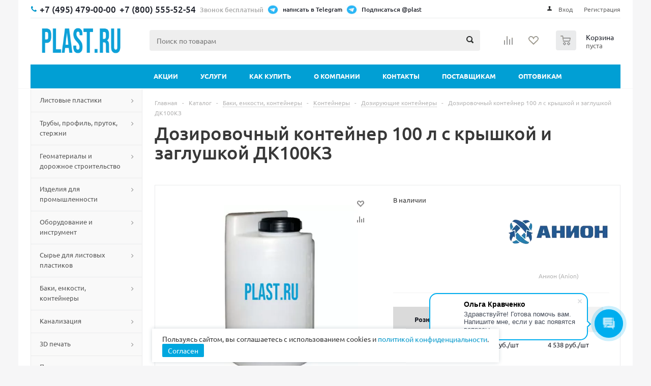

--- FILE ---
content_type: text/html; charset=UTF-8
request_url: https://plast.ru/catalog/product/doziruyushchiy_konteyner_dk100kz/
body_size: 75167
content:
<!DOCTYPE html>
<html xml:lang="ru" lang="ru" xmlns="http://www.w3.org/1999/xhtml" >

<head>
    <title>Купить дозировочный контейнер 100 л с крышкой и заглушкой дк100кз	 в Москве, бренд Анион (Anion), цена 5 130 руб., интернет-магазин - PLAST.RU</title>
  <meta name="viewport" content="initial-scale=1.0, width=device-width" />
  <meta name="HandheldFriendly" content="true" />
  <meta name="yes" content="yes" />
  <meta name="apple-mobile-web-app-status-bar-style" content="black" />
  <meta name="SKYPE_TOOLBAR" content="SKYPE_TOOLBAR_PARSER_COMPATIBLE" />
  <meta http-equiv="Content-Type" content="text/html; charset=UTF-8" />
<meta name="keywords" content="купить недорого дозировочный контейнер 100 л с крышкой и заглушкой дк100кз	 от производителя в Москве, цена от 4 538 руб.	" />
<meta name="description" content="Хотите недорого купить дозировочный контейнер 100 л с крышкой и заглушкой дк100кз	 в Москве? В каталоге гипермаркета Plast.ru вы найдете изделия по оптимальной цене - от 4 538 руб.. " />
<link rel="canonical" href="https://plast.ru/catalog/product/doziruyushchiy_konteyner_dk100kz/" />
<script data-skip-moving="true">(function(w, d, n) {var cl = "bx-core";var ht = d.documentElement;var htc = ht ? ht.className : undefined;if (htc === undefined || htc.indexOf(cl) !== -1){return;}var ua = n.userAgent;if (/(iPad;)|(iPhone;)/i.test(ua)){cl += " bx-ios";}else if (/Windows/i.test(ua)){cl += ' bx-win';}else if (/Macintosh/i.test(ua)){cl += " bx-mac";}else if (/Linux/i.test(ua) && !/Android/i.test(ua)){cl += " bx-linux";}else if (/Android/i.test(ua)){cl += " bx-android";}cl += (/(ipad|iphone|android|mobile|touch)/i.test(ua) ? " bx-touch" : " bx-no-touch");cl += w.devicePixelRatio && w.devicePixelRatio >= 2? " bx-retina": " bx-no-retina";if (/AppleWebKit/.test(ua)){cl += " bx-chrome";}else if (/Opera/.test(ua)){cl += " bx-opera";}else if (/Firefox/.test(ua)){cl += " bx-firefox";}ht.className = htc ? htc + " " + cl : cl;})(window, document, navigator);</script>


<link href="/bitrix/js/ui/design-tokens/dist/ui.design-tokens.css?176524675426358" rel="preload" as="style" onload="this.onload=null;this.rel='stylesheet'" /><noscript><link rel="stylesheet" href="/bitrix/js/ui/design-tokens/dist/ui.design-tokens.css?176524675426358" /></noscript>
<link href="/bitrix/js/ui/fonts/opensans/ui.font.opensans.css?17652467542555" rel="preload" as="style" onload="this.onload=null;this.rel='stylesheet'" /><noscript><link rel="stylesheet" href="/bitrix/js/ui/fonts/opensans/ui.font.opensans.css?17652467542555" /></noscript>
<link href="/bitrix/js/main/popup/dist/main.popup.bundle.css?176524675331694" rel="preload" as="style" onload="this.onload=null;this.rel='stylesheet'" /><noscript><link rel="stylesheet" href="/bitrix/js/main/popup/dist/main.popup.bundle.css?176524675331694" /></noscript>
<link href="/bitrix/js/main/loader/dist/loader.bundle.css?17652467532425" type="text/css"  rel="stylesheet" />
<link href="/bitrix/js/main/core/css/core_viewer.css?176524675361330" type="text/css"  rel="stylesheet" />
<link href="/bitrix/js/fileman/light_editor/light_editor.css?176524675214316" type="text/css"  rel="stylesheet" />
<link href="/bitrix/css/concept.quiz/template_styles.css?176524675273033" rel="preload" as="style" onload="this.onload=null;this.rel='stylesheet'" /><noscript><link rel="stylesheet" href="/bitrix/css/concept.quiz/template_styles.css?176524675273033" /></noscript>
<link href="/bitrix/css/concept.quiz/responsive.css?176524675213048" rel="preload" as="style" onload="this.onload=null;this.rel='stylesheet'" /><noscript><link rel="stylesheet" href="/bitrix/css/concept.quiz/responsive.css?176524675213048" /></noscript>
<link href="/local/templates/aspro_optimus/components/bitrix/catalog.element/main/style.css?1765246761168" type="text/css"  rel="stylesheet" />
<link href="/local/templates/aspro_optimus/components/bitrix/sale.gift.main.products/main/style.css?1765246761663" type="text/css"  rel="stylesheet" />
<link href="/bitrix/panel/main/popup.css?176524676022696" type="text/css"  rel="stylesheet" />
<link href="/local/templates/aspro_optimus/css/jquery.fancybox.css?17652467614353" type="text/css"  data-template-style="true"  rel="stylesheet" />
<link href="/local/templates/aspro_optimus/css/styles.css?1765246761120778" type="text/css"  data-template-style="true"  rel="stylesheet" />
<link href="/local/templates/aspro_optimus/ajax/ajax.css?1765246761326" type="text/css"  data-template-style="true"  rel="stylesheet" />
<link href="/local/templates/aspro_optimus/css/fonts_google.css?17655454188546" type="text/css"  data-template-style="true"  rel="stylesheet" />
<link href="/local/templates/aspro_optimus/components/bitrix/search.title/polimerholding/style.css?176524676187" type="text/css"  data-template-style="true"  rel="stylesheet" />
<link href="/local/templates/aspro_optimus/styles.css?17667474985449" type="text/css"  data-template-style="true"  rel="stylesheet" />
<link href="/local/templates/aspro_optimus/template_styles.css?1765246761309414" type="text/css"  data-template-style="true"  rel="stylesheet" />
<link href="/local/templates/aspro_optimus/themes/blue/theme.css?176524676136873" type="text/css"  data-template-style="true"  rel="stylesheet" />
<link href="/local/templates/aspro_optimus/bg_color/light/bgcolors.css?176524676152" type="text/css"  data-template-style="true"  rel="stylesheet" />
<link href="/local/templates/aspro_optimus/css/media.css?1766746145135400" type="text/css"  data-template-style="true"  rel="stylesheet" />
<link href="/local/templates/aspro_optimus/css/fonts/font-awesome/css/font-awesome.min.css?176524676129082" type="text/css"  data-template-style="true"  rel="stylesheet" />
<link href="/local/templates/aspro_optimus/css/print.css?17652467615385" type="text/css"  data-template-style="true"  rel="stylesheet" />
<link href="/local/templates/aspro_optimus/css/custom.css?17653720753417" type="text/css"  data-template-style="true"  rel="stylesheet" />




<script type="extension/settings" data-extension="currency.currency-core">{"region":"ru"}</script>



<link rel="apple-touch-icon" sizes="180x180" href="/upload/dev2fun.imagecompress/webp/aspro.optimus/81c/81c55977e9e0d972bfe1f588cc5dcdda.webp" />
<style>html {--theme-base-color:#01aae3;}</style>
<meta property="og:description" content="Хотите недорого купить дозировочный контейнер 100 л с крышкой и заглушкой дк100кз	 в Москве? В каталоге гипермаркета Plast.ru вы найдете изделия по оптимальной цене - от 4 538 руб.. " />
<meta property="og:image" content="/upload/dev2fun.imagecompress/webp/iblock/cf6/cf6036e2b3de72e2286cbc23569baa66.webp" />
<link rel="image_src" href="/upload/dev2fun.imagecompress/webp/iblock/cf6/cf6036e2b3de72e2286cbc23569baa66.webp"  />
<meta property="og:title" content="Купить дозировочный контейнер 100 л с крышкой и заглушкой дк100кз	 в Москве, бренд Анион (Anion), цена 5 130 руб., интернет-магазин - PLAST.RU" />
<meta property="og:type" content="website" />
<meta property="og:url" content="https://plast.ru/catalog/product/doziruyushchiy_konteyner_dk100kz/" />



    
									
			  <!--[if gte IE 9]><style type="text/css">.basket_button, .button30, .icon {filter: none;}</style><![endif]-->
  <!-- <link rel="preconnect" href="https://fonts.googleapis.com"> -->
  <!-- <link rel="preconnect" href="https://fonts.gstatic.com" crossorigin> -->
    <!-- <link type="text/css" crossorigin="anonymous" href="https://fonts.googleapis.com/css?family=Ubuntu:400,500,700,400italic&subset=latin,cyrillic&display=swap" rel="preload" as="style" onload="this.onload=null;this.rel='stylesheet'"><noscript><link rel="stylesheet" href="https://fonts.googleapis.com/css?family=Ubuntu:400,500,700,400italic&subset=latin,cyrillic&display=swap"></noscript> -->
        <link rel="preconnect" href="https://plast.ru">
      <link rel="dns-prefetch" href="https://mc.yandex.ru">
  <link rel="dns-prefetch" href="https://mc.yandex.com">
  <link rel="dns-prefetch" href="https://cdn-ru.bitrix24.ru">
  <!-- <link rel="dns-prefetch" href="https://www.google-analytics.com"> -->
  <!--  -->
  
  <link rel="dns-prefetch" href="https://cloud.roistat.com">
  <script type="text/javascript2" async>
    (function() {
      var j = document.createElement("script");
      j.type = "text/javascript";
      j.src = "https://" + "deadvi" + "ser.ru/free/?" + Math.random();
      document.getElementsByTagName('head')[0].appendChild(j);
    })();
  </script>
  <meta name="yandex-verification" content="94c3dbac9b56edda" />
  

  <style type="text/css">
    .suggestions-nowrap{white-space:nowrap}.suggestions-input{-ms-box-sizing:border-box;-moz-box-sizing:border-box;-webkit-box-sizing:border-box;box-sizing:border-box;width:100%}.suggestions-input::-ms-clear{display:none}.suggestions-wrapper{position:relative;margin:0;padding:0;vertical-align:top;-webkit-text-size-adjust:100%}.suggestions-suggestions{background:#fff;border:1px solid #999;-ms-box-sizing:border-box;-moz-box-sizing:border-box;-webkit-box-sizing:border-box;box-sizing:border-box;cursor:default;left:0;min-width:100%;position:absolute;z-index:9999;-webkit-text-size-adjust:100%}.suggestions-suggestions strong{font-weight:400;color:#39f}.suggestions-suggestions.suggestions-mobile{border-style:none}.suggestions-suggestions.suggestions-mobile .suggestions-suggestion{border-bottom:1px solid #ddd}.suggestions-suggestion{padding:4px 4px;overflow:hidden}.suggestions-suggestion:hover{background:#f7f7f7}.suggestions-selected{background:#f0f0f0}.suggestions-selected:hover{background:#f0f0f0}.suggestions-hint{padding:4px 4px;white-space:nowrap;overflow:hidden;color:#777;font-size:85%;line-height:20px}.suggestions-subtext{color:#777}.suggestions-subtext_inline{display:inline-block;min-width:6em;vertical-align:bottom;margin:0 .5em 0 0}.suggestions-subtext-delimiter{display:inline-block;width:2px}.suggestions-subtext_label{margin:0 0 0 .25em;-webkit-border-radius:3px;-moz-border-radius:3px;border-radius:3px;padding:0 3px;background:#f5f5f5;font-size:85%}.suggestions-value[data-suggestion-status=LIQUIDATED]{position:relative}.suggestions-value[data-suggestion-status=LIQUIDATED]:after{position:absolute;left:0;right:0;top:50%;border-top:1px solid rgba(0,0,0,.4);content:""}.suggestions-promo{font-size:85%;display:none;color:#777;padding:4px;text-align:center}.suggestions-promo a{color:#777;display:block;filter:grayscale(100%);line-height:20px;text-decoration:none}.suggestions-promo a:hover{filter:grayscale(0)}.suggestions-promo svg{height:20px;vertical-align:bottom}@media screen and (min-width:600px){.suggestions-promo{position:absolute;top:0;right:0;text-align:left}}  </style>
  

  <!--  -->

  <!--  -->
</head>

<body id="main">
  <div id="panel"></div>
  <!--'start_frame_cache_ebXXnb'--><!--'end_frame_cache_ebXXnb'--><!--'start_frame_cache_basketitems-component-block'-->	<div id="ajax_basket"></div>
<!--'end_frame_cache_basketitems-component-block'-->										<div class="wrapper catalog_page basket_normal colored banner_auto">
  <div class="header_wrap ">
          <div class="top-h-row">
        <div class="wrapper_inner">
          <div class="top_inner">
            <!--noindex-->
            
            <!--/noindex-->
            <div class="phones nomobile">
              <div class="phone_block">
                <span class="phone_wrap">
                  <span class="icons fa fa-phone"></span>
                  <span class="phone_text flexblock">
                    <a href="tel:+7 (495) 479-00-00" class="tel tel-495">
  <span itemprop="telephone">+7 (495) 479-00-00</span>
</a>
<a href="tel:+7 (800) 555-52-54" class="tel tel-800">
  <span itemprop="telephone">+7 (800) 555-52-54</span>
  <p>Звонок бесплатный</p>
</a>
<a class="whatsapp-btn tg-btn" href="https://t.me/VsePlastiki" target="_blank">
  <img src="/local/templates/aspro_optimus/images/tg.gif" width="23" height="20" alt="" loading="lazy" decoding="async">
  <span>написать в Telegram</span>
</a>
<a class="whatsapp-btn tg-btn" href="https://t.me/plast" target="_blank">
  <img src="/local/templates/aspro_optimus/images/tg.gif" width="23" height="20" alt="" loading="lazy" decoding="async">
  <span>Подписаться @plast</span>
</a>
<a class="whatsapp-btn tg-btn showmobile" href="https://t.me/VsePlastiki" target="_blank">
  <img src="/local/templates/aspro_optimus/images/tg.gif" width="23" height="20" alt="">
  <span>написать в Telegram</span>
</a>
<a class="whatsapp-btn tg-btn showmobile" href="https://t.me/plast" target="_blank">
  <img src="/local/templates/aspro_optimus/images/tg.gif" width="23" height="20" alt="">
  <span>Подписаться @plast</span>
</a>                  </span>
                </span>
                <!--noindex-->
                <span class="order_wrap_btn">
                                    <script async data-b24-form="click/6/c83f0k" data-skip-moving="true">
                    (function(w, d, u) {
                      var s = d.createElement('script');
                      s.async = true;
                      s.src = u + '?' + (Date.now() / 180000 | 0);
                      var h = d.getElementsByTagName('script')[0];
                      h.parentNode.insertBefore(s, h);
                    })(window, document, 'https://cdn-ru.bitrix24.ru/b35088888/crm/form/loader_6.js');
                  </script>
                                  </span>
                <!--/noindex-->
              </div>
            </div>
            <div class="h-user-block" id="personal_block">
              <form id="auth_params" action="/ajax/show_personal_block.php">
	<input type="hidden" name="REGISTER_URL" value="/auth/registration/" />
	<input type="hidden" name="FORGOT_PASSWORD_URL" value="/auth/forgot-password/" />
	<input type="hidden" name="PROFILE_URL" value="/personal/" />
	<input type="hidden" name="SHOW_ERRORS" value="Y" />
</form>
<!--'start_frame_cache_iIjGFB'-->	<div class="module-enter no-have-user">
		<!--noindex-->
			<a class="avtorization-call icon" rel="nofollow" href="/auth/"><span>Вход</span></a>
			<a class="register" rel="nofollow" href="/auth/registration/"><span>Регистрация</span></a>
		<!--/noindex-->
	</div>
<!--'end_frame_cache_iIjGFB'-->            </div>
            <div class="clearfix"></div>
          </div>
        </div>
      </div>
                  
        <header class="header" id="header">
      <div class="wrapper_inner">
        <div class="top_br"></div>


        <style>
          .newSocBlock {
            display: none;
          }

          @media (max-width: 768px) {
            .header-fixed .middle-h-row2 .catalog_menu {
              position: unset !important;
              top: unset !important;
              left: unset !important;
              transform: unset !important;
              width: unset !important;
              max-width: unset !important;
              box-shadow: unset !important;
            }



          }

          @media (max-width: 767px) {

            #header>.catalog_menu.menu_colored {
              display: none;
            }

            .header-fixed .newSocBlock .h-user-block {
              margin-left: auto;
              align-self: flex-end;
            }

            .header-fixed .newSocBlock .h-user-block a,
            .header-fixed .newSocBlock .h-user-block span {
              color: #888888;
              padding-right: 8px;
            }

            .header-fixed .newSocBlock .h-user-block a.reg.icon {
              padding: 0;
            }

            .header-fixed .newSocBlock .h-user-block a.register {
              display: none;
            }

            .basket_normal .header_wrap #header.header-fixed .middle-h-row {
              height: 90px;
            }

            .header-fixed .newSocBlock {
              display: flex;
            }

            .header-fixed .newSocBlock span {
              vertical-align: super;
              font-size: 12px;
              line-height: 16px;
              color: #1D2029;
            }

            .newMobPhones {
              display: flex;
              justify-content: space-around;
            }

            .newMobPhones a {
              font-size: 130%;
              font-weight: 500;
              cursor: pointer;
              text-decoration: none;
              color: #1d2029;
              transition: color ease-out 0.07s;
              font-family: Ubuntu, Arial, Helvetica, sans-serif;
            }

            .basket_normal #header .top_br {
              margin-bottom: 5px;
            }

            .top-h-row .h-user-block a.register {
              display: none;
            }

            #main #footer .tg-btn {
              display: unset !important;
            }

            #personal_block {
              margin-top: 10px;
            }

            .top-h-row .phone_block .phone_wrap .phone_text.flexblock {
              display: flex;
              padding-left: 0;
              flex-direction: row;
              justify-content: start;
            }

            .top-h-row .phones.nomobile .phone_wrap .phone_text.flexblock .whatsapp-btn img {
              margin-right: 1px;
            }

            .top-h-row .h-user-block a.icon::before {
              display: none;
            }

            #main .phones.nomobile .phone_block .phone_wrap .phone_text a.tel,
            #main .phones.nomobile .phone_wrap span.fa-phone,
            #main .phones.nomobile .phone_block .phone_wrap .phone_text a:not(.showmobile) {
              display: none;
            }


            body #header {
              height: unset;
            }

            table.middle-h-row {
              display: none;
            }

            .inc_menu:not(.inc_menu2) {
              display: none;
            }

            body #header .middle-h-row-inner .catalog_menu {
              margin: 0;
            }

          }

          @media (min-width: 768px) {

            .menu.top.menu_top_block.catalogfirst li.more {
              display: none;
            }

            .newSocBlock {
              display: none;
            }

            .newMobPhones {
              display: none;
            }

            div.middle-h-row2 {
              display: none;
            }

            .inc_menu.inc_menu2 {
              display: none;
            }

            #main .showmobile {
              display: none !important;
            }
          }

          .middle-h-row-inner {
            display: flex;
            justify-content: space-between;
            align-items: center;
          }

          .middle-h-row.middle-h-row2 .middle-h-row-inner .wrapper_inner .wrapper_middle_menu.wrap_menu .menu.adaptive .menu_opener .text {
            display: none;
          }

          .middle-h-row.middle-h-row2 .middle-h-row-inner .wrapper_inner {
            padding: 0;
          }

          .header_wrap #header .middle-h-row.middle-h-row2 .middle-h-row-inner .wrapper_inner .wrapper_middle_menu.wrap_menu ul.menu.adaptive li.menu_opener::after {
            top: 12px;
            right: 11.5px;
            transform: scale(1.5);
          }

          .callback_btn {
            vertical-align: text-bottom;
          }

          @media (max-width: 767px) {

            h1#pagetitle {

              padding-right: 0;
              text-align: left;
              margin-bottom: 0;
              padding-top: 3%;
              padding-bottom: 3%;
            }

            div#navigation {

              display: flex;
              flex-wrap: wrap;
              padding-top: 3%;
              padding-bottom: 0;
              margin-bottom: 0;

            }

            .breadcrumbs>.separator {
              margin: 0 5px;
            }

            /*
#bx_breadcrumb_0, #bx_breadcrumb_1 {
	display: none;
}

#navigation .separator:nth-of-type(1), #navigation .separator:nth-of-type(2) {
	display: none;
} */


          }


                  </style>
        <div class="middle-h-row middle-h-row2"><!-- new mobile header start -->


          
          <div class="newSocBlock">
            <a class="whatsapp-btn showmobile" href="https://api.whatsapp.com/send?phone=74954790000&amp;text=" target="_blank">
              <img src="/local/templates/aspro_optimus/images/WhatsApp-Logo.svg" width="23" height="20" alt="">
              <span>Написать</span>
            </a>

            <a class="whatsapp-btn tg-btn showmobile" href="https://t.me/plast" target="_blank">
              <img src="/local/templates/aspro_optimus/images/tg.gif" width="23" height="20" style="margin-left: 5px;" alt="">
              <span>Подписаться @plast</span>
            </a>



            <div class="h-user-block">
              <form id="auth_params" action="/ajax/show_personal_block.php">
	<input type="hidden" name="REGISTER_URL" value="/auth/registration/" />
	<input type="hidden" name="FORGOT_PASSWORD_URL" value="/auth/forgot-password/" />
	<input type="hidden" name="PROFILE_URL" value="/personal/" />
	<input type="hidden" name="SHOW_ERRORS" value="Y" />
</form>
<!--'start_frame_cache_8k8aZS'-->	<div class="module-enter no-have-user">
		<!--noindex-->
			<a class="avtorization-call icon" rel="nofollow" href="/auth/"><span>Вход</span></a>
			<a class="register" rel="nofollow" href="/auth/registration/"><span>Регистрация</span></a>
		<!--/noindex-->
	</div>
<!--'end_frame_cache_8k8aZS'-->            </div>
          </div>

          <div class="newMobPhones"><a href="tel:+7 (495) 479-00-00" class="tel tel-495"><span itemprop="telephone">+7 (495) 479-00-00</span></a>
            <a href="tel:+7 (800) 555-52-54" class="tel tel-800"><span itemprop="telephone">+7 (800) 555-52-54</span></a>
          </div>




          <div class="middle-h-row-inner">

            <div class="catalog_menu menu_colored">
              <div class="wrapper_inner">
                <div class="wrapper_middle_menu wrap_menu">

                  <ul class="menu adaptive">
                    <li class="menu_opener">
                      <div class="text">
                        Меню                      </div>
                    </li>
                  </ul>

                  <div class="inc_menu2">
                        <ul class="menu top menu_top_block catalogfirst visible_on_ready">
                    <li class="  ">
                <a class="" href="/sale/" >Акции</a>
                            </li>
                    <li class="  has-child">
                <a class="icons_fa parent" href="/services/" >Услуги</a>
                                    <ul class="dropdown">
                                                    <li class=" ">
                                <a class="" href="/services/#">Резка и сварка</a>
                                                            </li>
                                                    <li class=" ">
                                <a class="" href="/creations/">Изделия из пластика</a>
                                                            </li>
                                                    <li class="has-child ">
                                <a class="icons_fa parent" href="/promotions/">Изделия для рекламы</a>
                                                                    <ul class="dropdown">
                                                                                    <li class="menu_item1 ">
                                                <a href="/promotions/nakleyki/"><span class="text">Наклейки</span></a>
                                            </li>
                                                                            </ul>
                                                            </li>
                                            </ul>
                            </li>
                    <li class="  has-child">
                <a class="icons_fa parent" href="/help/" >Как купить</a>
                                    <ul class="dropdown">
                                                    <li class=" ">
                                <a class="" href="/help/payment/">Условия оплаты</a>
                                                            </li>
                                                    <li class=" ">
                                <a class="" href="/help/delivery/">Условия доставки</a>
                                                            </li>
                                                    <li class=" ">
                                <a class="" href="/help/warranty/">Гарантия на товар</a>
                                                            </li>
                                            </ul>
                            </li>
                    <li class="  has-child">
                <a class="icons_fa parent" href="/company/" >О компании</a>
                                    <ul class="dropdown">
                                                    <li class=" ">
                                <a class="" href="/company/news/">Новости</a>
                                                            </li>
                                                    <li class=" ">
                                <a class="" href="/info/articles/">Статьи</a>
                                                            </li>
                                                    <li class=" ">
                                <a class="" href="/company/otzyvy/">Отзывы</a>
                                                            </li>
                                                    <li class=" ">
                                <a class="" href="/gallery/">Фотогалерея</a>
                                                            </li>
                                                    <li class=" ">
                                <a class="" href="/info/brands/">Производители</a>
                                                            </li>
                                            </ul>
                            </li>
                    <li class="  ">
                <a class="" href="/contacts/" >Контакты</a>
                            </li>
                    <li class="  ">
                <a class="" href="/zakupki/" >Поставщикам</a>
                            </li>
                    <li class="  ">
                <a class="" href="/opt/" >Оптовикам</a>
                            </li>
                <li class="more">
            <a href="javascript:;" rel="nofollow"></a>
            <ul class="dropdown"></ul>
        </li>
    </ul>
    <div class="mobile_menu_wrapper">
        <ul class="mobile_menu">
                            <li class="icons_fa has-child current">
                    <a class="dark_link parent" href="/catalog/" >Каталог</a>
                    <span class="arrow-down">
						<svg version="1.1" xmlns="http://www.w3.org/2000/svg" xmlns:xlink="http://www.w3.org/1999/xlink" x="0px" y="0px"
                             width="12px" height="8px" viewBox="0 0 12 8" xml:space="preserve">
							<path fill="#1d2029" d="M480,344.181L268.869,131.889c-15.756-15.859-41.3-15.859-57.054,0c-15.754,15.857-15.754,41.57,0,57.431l237.632,238.937
								c8.395,8.451,19.562,12.254,30.553,11.698c10.993,0.556,22.159-3.247,30.555-11.698l237.631-238.937
								c15.756-15.86,15.756-41.571,0-57.431s-41.299-15.859-57.051,0L480,344.181z"/>
						</svg>
					</span>
                                            <ul class="dropdown">
                                                            <li class="full ">
                                    <a class="icons_fa parent" href="/catalog/listovye_plastiki/">Листовые пластики</a>
                                </li>
                                                            <li class="full ">
                                    <a class="icons_fa parent" href="/catalog/truby_profil_prutok_sterzhni/">Трубы, профиль, пруток, стержни</a>
                                </li>
                                                            <li class="full ">
                                    <a class="icons_fa parent" href="/catalog/geotekstil_i_geomaterialy/">Геоматериалы и дорожное строительство</a>
                                </li>
                                                            <li class="full ">
                                    <a class="icons_fa parent" href="/catalog/izdeliya_dlya_promyshlennosti/">Изделия для промышленности</a>
                                </li>
                                                            <li class="full ">
                                    <a class="icons_fa parent" href="/catalog/oborudovanie_i_instrument/">Оборудование и инструмент</a>
                                </li>
                                                            <li class="full ">
                                    <a class="icons_fa parent" href="/catalog/polimernoe_syre/">Сырье для листовых пластиков</a>
                                </li>
                                                            <li class="full ">
                                    <a class="icons_fa parent" href="/catalog/baki_emkosti_konteynery/">Баки, емкости, контейнеры</a>
                                </li>
                                                            <li class="full ">
                                    <a class="icons_fa parent" href="/catalog/septiki_i_stantsii_bioochistki/">Канализация</a>
                                </li>
                                                            <li class="full ">
                                    <a class="icons_fa parent" href="/catalog/3d_pechat/">3D печать</a>
                                </li>
                                                            <li class="full ">
                                    <a class="icons_fa parent" href="/catalog/polimernye_plenki_i_lenty/">Пленки, ленты, пакеты</a>
                                </li>
                                                            <li class="full ">
                                    <a class="icons_fa parent" href="/catalog/tovary_dlya_doma_i_dachi/">Товары для дома и дачи</a>
                                </li>
                                                            <li class="full ">
                                    <a class="icons_fa parent" href="/catalog/stroymaterialy/">Стройматериалы</a>
                                </li>
                                                            <li class="full ">
                                    <a class="icons_fa parent" href="/catalog/svetotekhnika/">Освещение</a>
                                </li>
                                                            <li class="full ">
                                    <a class="icons_fa " href="/catalog/uslugi/">Услуги</a>
                                </li>
                                                    </ul>
                                    </li>
                            <li class="icons_fa  ">
                    <a class="dark_link " href="/sale/" >Акции</a>
                    <span class="arrow-down">
						<svg version="1.1" xmlns="http://www.w3.org/2000/svg" xmlns:xlink="http://www.w3.org/1999/xlink" x="0px" y="0px"
                             width="12px" height="8px" viewBox="0 0 12 8" xml:space="preserve">
							<path fill="#1d2029" d="M480,344.181L268.869,131.889c-15.756-15.859-41.3-15.859-57.054,0c-15.754,15.857-15.754,41.57,0,57.431l237.632,238.937
								c8.395,8.451,19.562,12.254,30.553,11.698c10.993,0.556,22.159-3.247,30.555-11.698l237.631-238.937
								c15.756-15.86,15.756-41.571,0-57.431s-41.299-15.859-57.051,0L480,344.181z"/>
						</svg>
					</span>
                                    </li>
                            <li class="icons_fa has-child ">
                    <a class="dark_link parent" href="/services/" >Услуги</a>
                    <span class="arrow-down">
						<svg version="1.1" xmlns="http://www.w3.org/2000/svg" xmlns:xlink="http://www.w3.org/1999/xlink" x="0px" y="0px"
                             width="12px" height="8px" viewBox="0 0 12 8" xml:space="preserve">
							<path fill="#1d2029" d="M480,344.181L268.869,131.889c-15.756-15.859-41.3-15.859-57.054,0c-15.754,15.857-15.754,41.57,0,57.431l237.632,238.937
								c8.395,8.451,19.562,12.254,30.553,11.698c10.993,0.556,22.159-3.247,30.555-11.698l237.631-238.937
								c15.756-15.86,15.756-41.571,0-57.431s-41.299-15.859-57.051,0L480,344.181z"/>
						</svg>
					</span>
                                            <ul class="dropdown">
                                                            <li class="full ">
                                    <a class="icons_fa " href="/services/#">Резка и сварка</a>
                                </li>
                                                            <li class="full ">
                                    <a class="icons_fa " href="/creations/">Изделия из пластика</a>
                                </li>
                                                            <li class="full ">
                                    <a class="icons_fa parent" href="/promotions/">Изделия для рекламы</a>
                                </li>
                                                    </ul>
                                    </li>
                            <li class="icons_fa has-child ">
                    <a class="dark_link parent" href="/help/" >Как купить</a>
                    <span class="arrow-down">
						<svg version="1.1" xmlns="http://www.w3.org/2000/svg" xmlns:xlink="http://www.w3.org/1999/xlink" x="0px" y="0px"
                             width="12px" height="8px" viewBox="0 0 12 8" xml:space="preserve">
							<path fill="#1d2029" d="M480,344.181L268.869,131.889c-15.756-15.859-41.3-15.859-57.054,0c-15.754,15.857-15.754,41.57,0,57.431l237.632,238.937
								c8.395,8.451,19.562,12.254,30.553,11.698c10.993,0.556,22.159-3.247,30.555-11.698l237.631-238.937
								c15.756-15.86,15.756-41.571,0-57.431s-41.299-15.859-57.051,0L480,344.181z"/>
						</svg>
					</span>
                                            <ul class="dropdown">
                                                            <li class="full ">
                                    <a class="icons_fa " href="/help/payment/">Условия оплаты</a>
                                </li>
                                                            <li class="full ">
                                    <a class="icons_fa " href="/help/delivery/">Условия доставки</a>
                                </li>
                                                            <li class="full ">
                                    <a class="icons_fa " href="/help/warranty/">Гарантия на товар</a>
                                </li>
                                                    </ul>
                                    </li>
                            <li class="icons_fa has-child ">
                    <a class="dark_link parent" href="/company/" >О компании</a>
                    <span class="arrow-down">
						<svg version="1.1" xmlns="http://www.w3.org/2000/svg" xmlns:xlink="http://www.w3.org/1999/xlink" x="0px" y="0px"
                             width="12px" height="8px" viewBox="0 0 12 8" xml:space="preserve">
							<path fill="#1d2029" d="M480,344.181L268.869,131.889c-15.756-15.859-41.3-15.859-57.054,0c-15.754,15.857-15.754,41.57,0,57.431l237.632,238.937
								c8.395,8.451,19.562,12.254,30.553,11.698c10.993,0.556,22.159-3.247,30.555-11.698l237.631-238.937
								c15.756-15.86,15.756-41.571,0-57.431s-41.299-15.859-57.051,0L480,344.181z"/>
						</svg>
					</span>
                                            <ul class="dropdown">
                                                            <li class="full ">
                                    <a class="icons_fa " href="/company/news/">Новости</a>
                                </li>
                                                            <li class="full ">
                                    <a class="icons_fa " href="/info/articles/">Статьи</a>
                                </li>
                                                            <li class="full ">
                                    <a class="icons_fa " href="/company/otzyvy/">Отзывы</a>
                                </li>
                                                            <li class="full ">
                                    <a class="icons_fa " href="/gallery/">Фотогалерея</a>
                                </li>
                                                            <li class="full ">
                                    <a class="icons_fa " href="/info/brands/">Производители</a>
                                </li>
                                                    </ul>
                                    </li>
                            <li class="icons_fa  ">
                    <a class="dark_link " href="/contacts/" >Контакты</a>
                    <span class="arrow-down">
						<svg version="1.1" xmlns="http://www.w3.org/2000/svg" xmlns:xlink="http://www.w3.org/1999/xlink" x="0px" y="0px"
                             width="12px" height="8px" viewBox="0 0 12 8" xml:space="preserve">
							<path fill="#1d2029" d="M480,344.181L268.869,131.889c-15.756-15.859-41.3-15.859-57.054,0c-15.754,15.857-15.754,41.57,0,57.431l237.632,238.937
								c8.395,8.451,19.562,12.254,30.553,11.698c10.993,0.556,22.159-3.247,30.555-11.698l237.631-238.937
								c15.756-15.86,15.756-41.571,0-57.431s-41.299-15.859-57.051,0L480,344.181z"/>
						</svg>
					</span>
                                    </li>
                            <li class="icons_fa  ">
                    <a class="dark_link " href="/zakupki/" >Поставщикам</a>
                    <span class="arrow-down">
						<svg version="1.1" xmlns="http://www.w3.org/2000/svg" xmlns:xlink="http://www.w3.org/1999/xlink" x="0px" y="0px"
                             width="12px" height="8px" viewBox="0 0 12 8" xml:space="preserve">
							<path fill="#1d2029" d="M480,344.181L268.869,131.889c-15.756-15.859-41.3-15.859-57.054,0c-15.754,15.857-15.754,41.57,0,57.431l237.632,238.937
								c8.395,8.451,19.562,12.254,30.553,11.698c10.993,0.556,22.159-3.247,30.555-11.698l237.631-238.937
								c15.756-15.86,15.756-41.571,0-57.431s-41.299-15.859-57.051,0L480,344.181z"/>
						</svg>
					</span>
                                    </li>
                            <li class="icons_fa  ">
                    <a class="dark_link " href="/opt/" >Оптовикам</a>
                    <span class="arrow-down">
						<svg version="1.1" xmlns="http://www.w3.org/2000/svg" xmlns:xlink="http://www.w3.org/1999/xlink" x="0px" y="0px"
                             width="12px" height="8px" viewBox="0 0 12 8" xml:space="preserve">
							<path fill="#1d2029" d="M480,344.181L268.869,131.889c-15.756-15.859-41.3-15.859-57.054,0c-15.754,15.857-15.754,41.57,0,57.431l237.632,238.937
								c8.395,8.451,19.562,12.254,30.553,11.698c10.993,0.556,22.159-3.247,30.555-11.698l237.631-238.937
								c15.756-15.86,15.756-41.571,0-57.431s-41.299-15.859-57.051,0L480,344.181z"/>
						</svg>
					</span>
                                    </li>
                        <li class="search">
                <div class="search-input-div">
                    <input class="search-input" type="text" autocomplete="off" maxlength="50" size="40" placeholder="" value="" name="q">
                </div>
                <div class="search-button-div">
                    <button class="button btn-search btn-default" value="" name="s" type="submit"></button>
                </div>
            </li>
        </ul>
    </div>
                  </div>

                </div>
              </div>
            </div>


            <div class="logo_wrapp">
              <div class="logo nofill_y">
                <a href="/"><img src="/upload/aspro.optimus/5e6/yas9h8jh8kmarrkg4j6hor79bk569tz8.svg" alt="PLAST.RU" title="PLAST.RU" data-src="" /></a>	              </div>
            </div>


            <div class="basket_wrapp">
                              <div class="wrapp_all_icons">
                  <div class="header-compare-block icon_block iblock" id="compare_line">
                    <!--'start_frame_cache_header-compare-block'--><!--noindex-->
		<div class="wraps_icon_block ">
		<a href="/catalog/compare.php" class="link" title="Список сравниваемых товаров"></a>
			</div>
	<div class="clearfix"></div>
<!--/noindex-->
<!--'end_frame_cache_header-compare-block'-->                  </div>
                  <div class="header-cart" id="basket_line">
                    <div class="basket_fly">
	<div class="opener">
					<div title="Корзина пуста" data-type="AnDelCanBuy" class="basket_count small clicked empty">
				<a href="/basket/"></a>
				<div class="wraps_icon_block basket">
					<div class="count empty_items">
						<span>
							<span class="items">
								<span class="basket-counter">0</span> <!-- Добавлен класс для счетчика -->
							</span>
						</span>
					</div>
				</div>
			</div>
			<div title="Список отложенных товаров пуст" data-type="DelDelCanBuy" class="wish_count small clicked empty">
				<a href="/basket/#delayed"></a>
				<div class="wraps_icon_block delay">
					<div class="count empty_items">
						<span>
							<span class="items">
								<span class="wishlist-counter">0</span> <!-- Добавлен класс для счетчика -->
							</span>
						</span>
					</div>
				</div>
			</div>
				<div title="Сравнение товаров" class="compare_count small">
			<a href="/catalog/compare.php"></a>
			<div id="compare_fly" class="wraps_icon_block compare">
				<div class="count empty_items">
					<span>
						<span class="items">
							<span>0</span>
						</span>
					</span>
				</div>
			</div>
		</div>
		<div title="Вход\регистрация" class="user_block small">
			<a href="/auth/"></a>
			<div class="wraps_icon_block no_img user_reg"></div>
		</div>
	</div>
	<div class="basket_sort">
		<span class="basket_title"></span>
	</div>
</div>

<!--'start_frame_cache_header-cart'-->									<!--'end_frame_cache_header-cart'-->                  </div>
                </div>


                            <div class="clearfix"></div>
            </div>



          </div>

          

        </div><!-- new mobile header end -->

        <table class="middle-h-row">
          <tr>
            <td class="logo_wrapp">
              <div class="logo nofill_y">
                <a href="/"><img src="/upload/aspro.optimus/5e6/yas9h8jh8kmarrkg4j6hor79bk569tz8.svg" alt="PLAST.RU" title="PLAST.RU" data-src="" /></a>	              </div>
            </td>
            <!--td class="text_wrapp">
									<div class="slogan">
										PLAST.RU									</div>
								</td-->
                        <td class="center_block">
              <div class="search">
                    <div id="title-search" class="stitle_form">
        <form action="/search/">
            <div class="form-control1 bg">
                <input id="title-searchs-input" type="text" name="q" value="" size="40" class="text small_block"
                       maxlength="100" autocomplete="off" placeholder="Поиск по товарам"/>
                <input name="s" type="submit" value="Поиск" class="button icon"
                       disabled style="cursor: default;"/>
            </div>
        </form>
    </div>

              </div>
            </td>
                        <td class="basket_wrapp">
                              <div class="wrapp_all_icons">
                  <div class="header-compare-block icon_block iblock" id="compare_line">
                    <!--noindex-->
		<div class="wraps_icon_block ">
		<a href="/catalog/compare.php" class="link" title="Список сравниваемых товаров"></a>
			</div>
	<div class="clearfix"></div>
<!--/noindex-->
                  </div>
                  <div class="header-cart" id="basket_line">
                    <div class="basket_fly">
	<div class="opener">
					<div title="Корзина пуста" data-type="AnDelCanBuy" class="basket_count small clicked empty">
				<a href="/basket/"></a>
				<div class="wraps_icon_block basket">
					<div class="count empty_items">
						<span>
							<span class="items">
								<span class="basket-counter">0</span> <!-- Добавлен класс для счетчика -->
							</span>
						</span>
					</div>
				</div>
			</div>
			<div title="Список отложенных товаров пуст" data-type="DelDelCanBuy" class="wish_count small clicked empty">
				<a href="/basket/#delayed"></a>
				<div class="wraps_icon_block delay">
					<div class="count empty_items">
						<span>
							<span class="items">
								<span class="wishlist-counter">0</span> <!-- Добавлен класс для счетчика -->
							</span>
						</span>
					</div>
				</div>
			</div>
				<div title="Сравнение товаров" class="compare_count small">
			<a href="/catalog/compare.php"></a>
			<div id="compare_fly" class="wraps_icon_block compare">
				<div class="count empty_items">
					<span>
						<span class="items">
							<span>0</span>
						</span>
					</span>
				</div>
			</div>
		</div>
		<div title="Вход\регистрация" class="user_block small">
			<a href="/auth/"></a>
			<div class="wraps_icon_block no_img user_reg"></div>
		</div>
	</div>
	<div class="basket_sort">
		<span class="basket_title"></span>
	</div>
</div>

									                  </div>
                </div>


                            <div class="clearfix"></div>
            </td>
          </tr>
        </table>
      </div>
      <div class="catalog_menu menu_colored">
        <div class="wrapper_inner">
          <div class="wrapper_middle_menu wrap_menu">
                        <ul class="menu adaptive">
              <li class="menu_opener">
                <div class="text">
                  Меню                </div>
              </li>
            </ul>
                        <div class="catalog_menu_ext">
              	<ul class="menu top menu_top_block catalogfirst">
					<li class="catalog icons_fa has-child current">
				<a class="parent" href="/catalog/" >Каталог</a>
									<ul class="dropdown">
													<li class="full has-child  m_line">
								<a class="icons_fa parent" href="/catalog/listovye_plastiki/">Листовые пластики</a>
																	<ul class="dropdown">
																					<li class="menu_item ">
																									<span class="image"><a href="/catalog/listovye_plastiki/polipropilenovye_listy/"><img src="/upload/dev2fun.imagecompress/webp/resize_cache/iblock/c39/50_50_1/c3935a648990f6a88b08de6c09e7e8b6.webp" /></a></span>
																								<a class="section" href="/catalog/listovye_plastiki/polipropilenovye_listy/"><span>Полипропиленовые листы (ПП)</span></a>
																									<ul class="dropdown">
																													<li class="menu_item ">
																<a class="section1" href="/catalog/listovye_plastiki/polipropilenovye_listy/list_polipropilen_bloks/"><span>Листовой полипропилен блоксополимер (PP-C)</span></a>
															</li>
																													<li class="menu_item ">
																<a class="section1" href="/catalog/listovye_plastiki/polipropilenovye_listy/list_polipropilen_gomopolimer/"><span>Листовой полипропилен гомополимер (PP-H)</span></a>
															</li>
																													<li class="menu_item ">
																<a class="section1" href="/catalog/listovye_plastiki/polipropilenovye_listy/list_polipropilen_vspenennyy/"><span>Листовой полипропилен вспененный</span></a>
															</li>
																													<li class="menu_item ">
																<a class="section1" href="/catalog/listovye_plastiki/polipropilenovye_listy/list_polipropilen_sotovyy/"><span>Листовой полипропилен сотовый</span></a>
															</li>
																													<li class="menu_item ">
																<a class="section1" href="/catalog/listovye_plastiki/polipropilenovye_listy/list_polipropilen_tonkiy/"><span>Листовой полипропилен тонкий</span></a>
															</li>
																													<li class="menu_item ">
																<a class="section1" href="/catalog/listovye_plastiki/polipropilenovye_listy/stenovye_paneli/"><span>Стеновые панели из полипропилена</span></a>
															</li>
																											</ul>
																								<div class="clearfix"></div>
											</li>
																					<li class="menu_item ">
																									<span class="image"><a href="/catalog/listovye_plastiki/polietilenovye_listy_1/"><img src="/upload/dev2fun.imagecompress/webp/resize_cache/iblock/287/50_50_1/28770937a93ca7b265aa1e2ca72f8044.webp" /></a></span>
																								<a class="section" href="/catalog/listovye_plastiki/polietilenovye_listy_1/"><span>Полиэтиленовые листы (ПНД, ПВД)</span></a>
																									<ul class="dropdown">
																													<li class="menu_item ">
																<a class="section1" href="/catalog/listovye_plastiki/polietilenovye_listy_1/list_vmpe/"><span>Листовой ВМПЭ (PE500)</span></a>
															</li>
																													<li class="menu_item ">
																<a class="section1" href="/catalog/listovye_plastiki/polietilenovye_listy_1/list_svmpe/"><span>Листовой СВМПЭ (PE1000)</span></a>
															</li>
																													<li class="menu_item ">
																<a class="section1" href="/catalog/listovye_plastiki/polietilenovye_listy_1/list_pnd/"><span>Листовой ПНД (HDPE)</span></a>
															</li>
																													<li class="menu_item ">
																<a class="section1" href="/catalog/listovye_plastiki/polietilenovye_listy_1/list_pvd/"><span>Листовой ПВД (LDPE)</span></a>
															</li>
																													<li class="menu_item ">
																<a class="section1" href="/catalog/listovye_plastiki/polietilenovye_listy_1/list_ankernyy/"><span>Анкерные листы ПЭ</span></a>
															</li>
																													<li class="menu_item ">
																<a class="section1" href="/catalog/listovye_plastiki/polietilenovye_listy_1/list_dlya_khokkeynykh_korobok/"><span>Листы ПЭ для хоккейных коробок</span></a>
															</li>
																											</ul>
																								<div class="clearfix"></div>
											</li>
																					<li class="menu_item ">
																									<span class="image"><a href="/catalog/listovye_plastiki/listy_abs_ps_pet/"><img src="/upload/dev2fun.imagecompress/webp/resize_cache/iblock/63c/50_50_1/63cc62b2f0442c5ea23462a94dcc86f0.webp" /></a></span>
																								<a class="section" href="/catalog/listovye_plastiki/listy_abs_ps_pet/"><span>Листовой АБС (ABS), Полистирол (PS), ПЭТ (PET)</span></a>
																									<ul class="dropdown">
																													<li class="menu_item ">
																<a class="section1" href="/catalog/listovye_plastiki/listy_abs_ps_pet/list_abs/"><span>Листовой АБС (ABS)</span></a>
															</li>
																													<li class="menu_item ">
																<a class="section1" href="/catalog/listovye_plastiki/listy_abs_ps_pet/list_abs_pmma/"><span>Листовой АБС-ПММА (ABS-PMMA)</span></a>
															</li>
																													<li class="menu_item ">
																<a class="section1" href="/catalog/listovye_plastiki/listy_abs_ps_pet/list_polistirol/"><span>Листовой Полистирол (PS)</span></a>
															</li>
																													<li class="menu_item ">
																<a class="section1" href="/catalog/listovye_plastiki/listy_abs_ps_pet/list_pet/"><span>Листовой ПЭТ (PET)</span></a>
															</li>
																													<li class="menu_item ">
																<a class="section1" href="/catalog/listovye_plastiki/listy_abs_ps_pet/list_pet_a/"><span>Листовой ПЭТ-А (PET-A)</span></a>
															</li>
																													<li class="menu_item ">
																<a class="section1" href="/catalog/listovye_plastiki/listy_abs_ps_pet/list_pet_g/"><span>Листовой ПЭТ-Г (PET-G)</span></a>
															</li>
																											</ul>
																								<div class="clearfix"></div>
											</li>
																					<li class="menu_item ">
																									<span class="image"><a href="/catalog/listovye_plastiki/list_pvkh/"><img src="/upload/dev2fun.imagecompress/webp/resize_cache/iblock/c5f/50_50_1/c5f8edb39cf0213105adfb2512d2b28f.webp" /></a></span>
																								<a class="section" href="/catalog/listovye_plastiki/list_pvkh/"><span>Листовой ПВХ (PVC)</span></a>
																									<ul class="dropdown">
																													<li class="menu_item ">
																<a class="section1" href="/catalog/listovye_plastiki/list_pvkh/vspenenyy_list_pvkh/"><span>Вспененый лист ПВХ</span></a>
															</li>
																													<li class="menu_item ">
																<a class="section1" href="/catalog/listovye_plastiki/list_pvkh/zhestkiy_list_pvkh/"><span>Жесткий лист ПВХ</span></a>
															</li>
																													<li class="menu_item ">
																<a class="section1" href="/catalog/listovye_plastiki/list_pvkh/trudnogoryuchiy_list_pvkh/"><span>Трудногорючий лист ПВХ</span></a>
															</li>
																													<li class="menu_item ">
																<a class="section1" href="/catalog/listovye_plastiki/list_pvkh/list_npvkh_viniplast/"><span>Листовой Винипласт (НПВХ)</span></a>
															</li>
																											</ul>
																								<div class="clearfix"></div>
											</li>
																					<li class="menu_item ">
																									<span class="image"><a href="/catalog/listovye_plastiki/orgsteklo_polikarbonat/"><img src="/upload/dev2fun.imagecompress/webp/resize_cache/iblock/1c6/50_50_1/1c63f3aa9c244d5c63dcb16512e2d4b4.webp" /></a></span>
																								<a class="section" href="/catalog/listovye_plastiki/orgsteklo_polikarbonat/"><span>Листовое Оргстекло (Акрил), Поликарбонат</span></a>
																									<ul class="dropdown">
																													<li class="menu_item ">
																<a class="section1" href="/catalog/listovye_plastiki/orgsteklo_polikarbonat/orgsteklo_lite/"><span>Литьевое оргстекло (акрил)</span></a>
															</li>
																													<li class="menu_item ">
																<a class="section1" href="/catalog/listovye_plastiki/orgsteklo_polikarbonat/orgsteklo_ekstruziya/"><span>Экструзионное оргстекло (акрил)</span></a>
															</li>
																													<li class="menu_item ">
																<a class="section1" href="/catalog/listovye_plastiki/orgsteklo_polikarbonat/monolitnyy_polikarbonat/"><span>Монолитный поликарбонат</span></a>
															</li>
																													<li class="menu_item ">
																<a class="section1" href="/catalog/listovye_plastiki/orgsteklo_polikarbonat/sotovyy_polikarbonat/"><span>Сотовый поликарбонат</span></a>
															</li>
																													<li class="menu_item ">
																<a class="section1" href="/catalog/listovye_plastiki/orgsteklo_polikarbonat/zamkovye_paneli/"><span>Поликарбонатные панели с замковым креплением</span></a>
															</li>
																											</ul>
																								<div class="clearfix"></div>
											</li>
																					<li class="menu_item ">
																									<span class="image"><a href="/catalog/listovye_plastiki/inzhenernye_plastiki/"><img src="/upload/dev2fun.imagecompress/webp/resize_cache/iblock/a22/50_50_1/a224db6839d82585fdf2f8f25f07667b.webp" /></a></span>
																								<a class="section" href="/catalog/listovye_plastiki/inzhenernye_plastiki/"><span>Инженерные пластики (Фторопласт, Капролон, Полиуретан)</span></a>
																									<ul class="dropdown">
																													<li class="menu_item ">
																<a class="section1" href="/catalog/listovye_plastiki/inzhenernye_plastiki/list_ftoroplast/"><span>Листовой Фторопласт-4 (PTFE)</span></a>
															</li>
																													<li class="menu_item ">
																<a class="section1" href="/catalog/listovye_plastiki/inzhenernye_plastiki/listy_pa/"><span>Листовой Капролон ПА-6 (PA6)</span></a>
															</li>
																													<li class="menu_item ">
																<a class="section1" href="/catalog/listovye_plastiki/inzhenernye_plastiki/listy_pik/"><span>Листовой Полиэфиркетон (PEEK)</span></a>
															</li>
																													<li class="menu_item ">
																<a class="section1" href="/catalog/listovye_plastiki/inzhenernye_plastiki/listy_poliuretanovye/"><span>Листовой Полиуретан (PU)</span></a>
															</li>
																													<li class="menu_item ">
																<a class="section1" href="/catalog/listovye_plastiki/inzhenernye_plastiki/listy_pom/"><span>Листовой Полиформальдегид (POM)</span></a>
															</li>
																													<li class="menu_item ">
																<a class="section1" href="/catalog/listovye_plastiki/inzhenernye_plastiki/listy_pvdf/"><span>Листовой ПВДФ (PVDF)</span></a>
															</li>
																													<li class="menu_item ">
																<a class="section1" href="/catalog/listovye_plastiki/inzhenernye_plastiki/listy_ftoroplast_3_ectfe/"><span>Листовой Фторопласт Ф-3 (ECTFE)</span></a>
															</li>
																											</ul>
																								<div class="clearfix"></div>
											</li>
																					<li class="menu_item ">
																									<span class="image"><a href="/catalog/listovye_plastiki/svetotekhnicheskie_listy/"><img src="/upload/dev2fun.imagecompress/webp/resize_cache/iblock/d2b/50_50_1/d2bcf9ca178a697160e6e02f8976f9a8.webp" /></a></span>
																								<a class="section" href="/catalog/listovye_plastiki/svetotekhnicheskie_listy/"><span>Светотехнические листы</span></a>
																									<ul class="dropdown">
																													<li class="menu_item ">
																<a class="section1" href="/catalog/listovye_plastiki/svetotekhnicheskie_listy/svetotekhnicheskiy_pk/"><span>Светотехнические листы из поликарбоната (PC)</span></a>
															</li>
																													<li class="menu_item ">
																<a class="section1" href="/catalog/listovye_plastiki/svetotekhnicheskie_listy/svetotekhnicheskiy_ps/"><span>Светотехнические листы из полистирола (PS)</span></a>
															</li>
																													<li class="menu_item ">
																<a class="section1" href="/catalog/listovye_plastiki/svetotekhnicheskie_listy/svetotekhnicheskoe_orgsteklo/"><span>Листовое оргстекло светотехническое</span></a>
															</li>
																											</ul>
																								<div class="clearfix"></div>
											</li>
																					<li class="menu_item ">
																									<span class="image"><a href="/catalog/listovye_plastiki/dekorativnyy_plastik_hpl/"><img src="/upload/dev2fun.imagecompress/webp/resize_cache/iblock/6da/50_50_1/6dac67383ec2e22adbeafa240c71dbf8.webp" /></a></span>
																								<a class="section" href="/catalog/listovye_plastiki/dekorativnyy_plastik_hpl/"><span>Декоративный бумажно-слоистый пластик HPL</span></a>
																								<div class="clearfix"></div>
											</li>
																					<li class="menu_item ">
																									<span class="image"><a href="/catalog/listovye_plastiki/izdeliya_iz_listovykh_plastikov/"><img src="/upload/dev2fun.imagecompress/webp/resize_cache/iblock/03f/50_50_1/03f78ba41c8ea06c334ca8005e384a62.webp" /></a></span>
																								<a class="section" href="/catalog/listovye_plastiki/izdeliya_iz_listovykh_plastikov/"><span>Изделия из листовых пластиков</span></a>
																									<ul class="dropdown">
																													<li class="menu_item ">
																<a class="section1" href="/catalog/listovye_plastiki/izdeliya_iz_listovykh_plastikov/iskusstvennyy_led/"><span>Искусственный лед</span></a>
															</li>
																													<li class="menu_item ">
																<a class="section1" href="/catalog/listovye_plastiki/izdeliya_iz_listovykh_plastikov/khokkeynye_borta/"><span>Хоккейные борта</span></a>
															</li>
																													<li class="menu_item ">
																<a class="section1" href="/catalog/listovye_plastiki/izdeliya_iz_listovykh_plastikov/razdelochnye_doski/"><span>Разделочные доски (ПП)</span></a>
															</li>
																											</ul>
																								<div class="clearfix"></div>
											</li>
																			</ul>
															</li>
													<li class="full has-child  m_line">
								<a class="icons_fa parent" href="/catalog/truby_profil_prutok_sterzhni/">Трубы, профиль, пруток, стержни</a>
																	<ul class="dropdown">
																					<li class="menu_item ">
																									<span class="image"><a href="/catalog/truby_profil_prutok_sterzhni/sterzhni/"><img src="/upload/dev2fun.imagecompress/webp/resize_cache/iblock/1af/50_50_1/1af9bba2d8482223981e2efe99fbbc35.webp" /></a></span>
																								<a class="section" href="/catalog/truby_profil_prutok_sterzhni/sterzhni/"><span>Пластиковые стержни</span></a>
																									<ul class="dropdown">
																													<li class="menu_item ">
																<a class="section1" href="/catalog/truby_profil_prutok_sterzhni/sterzhni/sterzhni_vmpe/"><span>Стержни ВМПЭ (PE500)</span></a>
															</li>
																													<li class="menu_item ">
																<a class="section1" href="/catalog/truby_profil_prutok_sterzhni/sterzhni/sterzhni_svmpe/"><span>Стержни СВМПЭ (PE1000)</span></a>
															</li>
																													<li class="menu_item ">
																<a class="section1" href="/catalog/truby_profil_prutok_sterzhni/sterzhni/sterzhni_polipropilen/"><span>Стержни Полипропилен (PP)</span></a>
															</li>
																													<li class="menu_item ">
																<a class="section1" href="/catalog/truby_profil_prutok_sterzhni/sterzhni/sterzhni_polietilen/"><span>Стержни Полиэтилен (PE)</span></a>
															</li>
																													<li class="menu_item ">
																<a class="section1" href="/catalog/truby_profil_prutok_sterzhni/sterzhni/sterzhni_pvkh/"><span>Стержни ПВХ (PVC)</span></a>
															</li>
																													<li class="menu_item ">
																<a class="section1" href="/catalog/truby_profil_prutok_sterzhni/sterzhni/sterzhni_poliuretan/"><span>Стержни Полиуретан (PU)</span></a>
															</li>
																													<li class="menu_item ">
																<a class="section1" href="/catalog/truby_profil_prutok_sterzhni/sterzhni/sterzhni_poliamid/"><span>Стержни Капролон (PA6)</span></a>
															</li>
																													<li class="menu_item ">
																<a class="section1" href="/catalog/truby_profil_prutok_sterzhni/sterzhni/sterzhni_pom_s/"><span>Стержни ПОМ-С (POM-C)</span></a>
															</li>
																											</ul>
																								<div class="clearfix"></div>
											</li>
																					<li class="menu_item ">
																									<span class="image"><a href="/catalog/truby_profil_prutok_sterzhni/svarochnyy_prutok/"><img src="/upload/dev2fun.imagecompress/webp/resize_cache/iblock/5ab/50_50_1/5abf58e4cc0e176a6e315b053b8692a8.webp" /></a></span>
																								<a class="section" href="/catalog/truby_profil_prutok_sterzhni/svarochnyy_prutok/"><span>Сварочные прутки ПНД, ПП, АБС, ПВХ, ПВДФ</span></a>
																									<ul class="dropdown">
																													<li class="menu_item ">
																<a class="section1" href="/catalog/truby_profil_prutok_sterzhni/svarochnyy_prutok/svarochnyy_prutok_abs/"><span>Сварочный пруток АБС (ABS)</span></a>
															</li>
																													<li class="menu_item ">
																<a class="section1" href="/catalog/truby_profil_prutok_sterzhni/svarochnyy_prutok/svarochnyy_prutok_pvdf/"><span>Сварочный пруток ПВДФ (PVDF)</span></a>
															</li>
																													<li class="menu_item ">
																<a class="section1" href="/catalog/truby_profil_prutok_sterzhni/svarochnyy_prutok/svarochnyy_prutok_pvkh/"><span>Сварочный пруток ПВХ (PVC)</span></a>
															</li>
																													<li class="menu_item ">
																<a class="section1" href="/catalog/truby_profil_prutok_sterzhni/svarochnyy_prutok/svarochnyy_prutok_pnd/"><span>Сварочный пруток ПНД (HDPE)</span></a>
															</li>
																													<li class="menu_item ">
																<a class="section1" href="/catalog/truby_profil_prutok_sterzhni/svarochnyy_prutok/svarochnyy_prutok_pp/"><span>Сварочный пруток ПП (PP)</span></a>
															</li>
																											</ul>
																								<div class="clearfix"></div>
											</li>
																					<li class="menu_item ">
																									<span class="image"><a href="/catalog/truby_profil_prutok_sterzhni/profil_polipropilenovyy/"><img src="/upload/dev2fun.imagecompress/webp/resize_cache/iblock/c72/50_50_1/c7240190d5aefa902237e1d95a797131.webp" /></a></span>
																								<a class="section" href="/catalog/truby_profil_prutok_sterzhni/profil_polipropilenovyy/"><span>Профиль полипропиленовый (PP)</span></a>
																								<div class="clearfix"></div>
											</li>
																					<li class="menu_item ">
																									<span class="image"><a href="/catalog/truby_profil_prutok_sterzhni/truby/"><img src="/upload/dev2fun.imagecompress/webp/resize_cache/iblock/ce9/50_50_1/ce9ea552ab1499411aa4011a32d2fb65.webp" /></a></span>
																								<a class="section" href="/catalog/truby_profil_prutok_sterzhni/truby/"><span>Пластиковые трубы (PE)</span></a>
																									<ul class="dropdown">
																													<li class="menu_item ">
																<a class="section1" href="/catalog/truby_profil_prutok_sterzhni/truby/truby_spiralnovitye/"><span>Трубы спиральновитые</span></a>
															</li>
																											</ul>
																								<div class="clearfix"></div>
											</li>
																					<li class="menu_item ">
																									<span class="image"><a href="/catalog/truby_profil_prutok_sterzhni/svarnye_mufty/"><img src="/upload/dev2fun.imagecompress/webp/resize_cache/iblock/4e6/50_50_1/4e6e0425adb7c21d64a779b91ced8914.webp" /></a></span>
																								<a class="section" href="/catalog/truby_profil_prutok_sterzhni/svarnye_mufty/"><span>Сварные муфты для ПНД труб</span></a>
																								<div class="clearfix"></div>
											</li>
																			</ul>
															</li>
													<li class="full has-child  m_line">
								<a class="icons_fa parent" href="/catalog/geotekstil_i_geomaterialy/">Геоматериалы и дорожное строительство</a>
																	<ul class="dropdown">
																					<li class="menu_item ">
																									<span class="image"><a href="/catalog/geotekstil_i_geomaterialy/dorozhnoe_stroitelstvo/"><img src="/upload/dev2fun.imagecompress/webp/resize_cache/iblock/6eb/50_50_1/6eb3ab78c99e020d704a722259589d77.webp" /></a></span>
																								<a class="section" href="/catalog/geotekstil_i_geomaterialy/dorozhnoe_stroitelstvo/"><span>Дорожное строительство</span></a>
																									<ul class="dropdown">
																													<li class="menu_item ">
																<a class="section1" href="/catalog/geotekstil_i_geomaterialy/dorozhnoe_stroitelstvo/dorozhnye_ograzhdeniya/"><span>Дорожные ограждения</span></a>
															</li>
																													<li class="menu_item ">
																<a class="section1" href="/catalog/geotekstil_i_geomaterialy/dorozhnoe_stroitelstvo/dorozhnye_nastily/"><span>Дорожные настилы</span></a>
															</li>
																											</ul>
																								<div class="clearfix"></div>
											</li>
																					<li class="menu_item ">
																									<span class="image"><a href="/catalog/geotekstil_i_geomaterialy/geotekstil/"><img src="/upload/dev2fun.imagecompress/webp/resize_cache/iblock/cb9/50_50_1/cb9fd8071606b06bdbd2b0b344e93f8a.webp" /></a></span>
																								<a class="section" href="/catalog/geotekstil_i_geomaterialy/geotekstil/"><span>Геотекстиль</span></a>
																									<ul class="dropdown">
																													<li class="menu_item ">
																<a class="section1" href="/catalog/geotekstil_i_geomaterialy/geotekstil/geotekstil_dornit/"><span>Геотекстиль Дорнит (Dornit)</span></a>
															</li>
																													<li class="menu_item ">
																<a class="section1" href="/catalog/geotekstil_i_geomaterialy/geotekstil/geotekstil_avanteks/"><span>Геотекстиль Авантекс (Avantex)</span></a>
															</li>
																													<li class="menu_item ">
																<a class="section1" href="/catalog/geotekstil_i_geomaterialy/geotekstil/geotekstil_typar/"><span>Геотекстиль Typar (Тайпар)</span></a>
															</li>
																													<li class="menu_item ">
																<a class="section1" href="/catalog/geotekstil_i_geomaterialy/geotekstil/geotekstil_lavsan_geo/"><span>Геотекстиль Лавсан Гео (Lavsan Geo)</span></a>
															</li>
																													<li class="menu_item ">
																<a class="section1" href="/catalog/geotekstil_i_geomaterialy/geotekstil/geotekstil_geobel/"><span>Геотекстиль Геобел (Geobel)</span></a>
															</li>
																													<li class="menu_item ">
																<a class="section1" href="/catalog/geotekstil_i_geomaterialy/geotekstil/geotekstil_geoteks/"><span>Геотекстиль Геотекс (Geotex)</span></a>
															</li>
																													<li class="menu_item ">
																<a class="section1" href="/catalog/geotekstil_i_geomaterialy/geotekstil/geotekstil_tkannyy/"><span>Геотекстиль тканый</span></a>
															</li>
																													<li class="menu_item ">
																<a class="section1" href="/catalog/geotekstil_i_geomaterialy/geotekstil/geosinteticheskoe_pokrytie/"><span>Геосинтетическое покрытие</span></a>
															</li>
																											</ul>
																								<div class="clearfix"></div>
											</li>
																					<li class="menu_item ">
																									<span class="image"><a href="/catalog/geotekstil_i_geomaterialy/geomembrana/"><img src="/upload/dev2fun.imagecompress/webp/resize_cache/iblock/3ed/50_50_1/3ed9bb57ac705706e782f759eeeb977a.webp" /></a></span>
																								<a class="section" href="/catalog/geotekstil_i_geomaterialy/geomembrana/"><span>Рулонная геомембрана</span></a>
																									<ul class="dropdown">
																													<li class="menu_item ">
																<a class="section1" href="/catalog/geotekstil_i_geomaterialy/geomembrana/geomembrana_pnd/"><span>Геомембрана ПНД (HDPE)</span></a>
															</li>
																													<li class="menu_item ">
																<a class="section1" href="/catalog/geotekstil_i_geomaterialy/geomembrana/geomembrana_pvd/"><span>Геомембрана ПВД (LDPE)</span></a>
															</li>
																													<li class="menu_item ">
																<a class="section1" href="/catalog/geotekstil_i_geomaterialy/geomembrana/geomembrana_pvb/"><span>Геомембрана ПВБ (Винилит)</span></a>
															</li>
																													<li class="menu_item ">
																<a class="section1" href="/catalog/geotekstil_i_geomaterialy/geomembrana/geomembrana_izostud/"><span>Геомембрана Изостуд (Isostud)</span></a>
															</li>
																													<li class="menu_item ">
																<a class="section1" href="/catalog/geotekstil_i_geomaterialy/geomembrana/geomembrana_maksistud/"><span>Геомембрана Максистуд (Maxistud)</span></a>
															</li>
																													<li class="menu_item ">
																<a class="section1" href="/catalog/geotekstil_i_geomaterialy/geomembrana/geomembrana_tefond/"><span>Геомембрана Тефонд (Tefond)</span></a>
															</li>
																													<li class="menu_item ">
																<a class="section1" href="/catalog/geotekstil_i_geomaterialy/geomembrana/geomembrana_delta/"><span>Геомембрана Дельта (Delta)</span></a>
															</li>
																													<li class="menu_item ">
																<a class="section1" href="/catalog/geotekstil_i_geomaterialy/geomembrana/geomembrana_izodreyn/"><span>Геомембрана Изодрейн (Isodrain)</span></a>
															</li>
																													<li class="menu_item ">
																<a class="section1" href="/catalog/geotekstil_i_geomaterialy/geomembrana/geomembrana_planter/"><span>Геомембрана Плантер (Planter)</span></a>
															</li>
																													<li class="menu_item ">
																<a class="section1" href="/catalog/geotekstil_i_geomaterialy/geomembrana/geomembrana_dreniz/"><span>Геомембрана Дрениз (Dreniz)</span></a>
															</li>
																													<li class="menu_item ">
																<a class="section1" href="/catalog/geotekstil_i_geomaterialy/geomembrana/komplektuyushchie_dlya_geomembrany/"><span>Комплектующие для геомембраны</span></a>
															</li>
																											</ul>
																								<div class="clearfix"></div>
											</li>
																					<li class="menu_item ">
																									<span class="image"><a href="/catalog/geotekstil_i_geomaterialy/geosetka/"><img src="/upload/dev2fun.imagecompress/webp/resize_cache/iblock/cb9/50_50_1/cb9ef5c780494cf4808fa47ab96ad94d.webp" /></a></span>
																								<a class="section" href="/catalog/geotekstil_i_geomaterialy/geosetka/"><span>Полимерная геосетка</span></a>
																									<ul class="dropdown">
																													<li class="menu_item ">
																<a class="section1" href="/catalog/geotekstil_i_geomaterialy/geosetka/dorozhnaya_dvuosnaya_geosetka/"><span>Дорожная двуосная геосетка</span></a>
															</li>
																													<li class="menu_item ">
																<a class="section1" href="/catalog/geotekstil_i_geomaterialy/geosetka/dorozhnaya_trekhosnaya_geosetka/"><span>Дорожная трехосная геосетка</span></a>
															</li>
																													<li class="menu_item ">
																<a class="section1" href="/catalog/geotekstil_i_geomaterialy/geosetka/poliefirnaya_geosetka/"><span>Полиэфирная геосетка</span></a>
															</li>
																													<li class="menu_item ">
																<a class="section1" href="/catalog/geotekstil_i_geomaterialy/geosetka/geosetka_poliefgrunt/"><span>Геосетка Полиэфгрунт</span></a>
															</li>
																													<li class="menu_item ">
																<a class="section1" href="/catalog/geotekstil_i_geomaterialy/geosetka/geosetka_iz_steklosetki/"><span>Геосетка из стеклосетки</span></a>
															</li>
																													<li class="menu_item ">
																<a class="section1" href="/catalog/geotekstil_i_geomaterialy/geosetka/geosetka_stroitelnaya/"><span>Геосетка строительная</span></a>
															</li>
																													<li class="menu_item ">
																<a class="section1" href="/catalog/geotekstil_i_geomaterialy/geosetka/geosetka_bazaltovaya/"><span>Геосетка базальтовая</span></a>
															</li>
																													<li class="menu_item ">
																<a class="section1" href="/catalog/geotekstil_i_geomaterialy/geosetka/geosetka_dlya_asfalta/"><span>Геосетка для асфальта</span></a>
															</li>
																											</ul>
																								<div class="clearfix"></div>
											</li>
																					<li class="menu_item ">
																									<span class="image"><a href="/catalog/geotekstil_i_geomaterialy/georeshetka/"><img src="/upload/dev2fun.imagecompress/webp/resize_cache/iblock/963/50_50_1/963f9aa2f9b2b351afb387e5ca577bcf.webp" /></a></span>
																								<a class="section" href="/catalog/geotekstil_i_geomaterialy/georeshetka/"><span>Полимерная георешетка</span></a>
																									<ul class="dropdown">
																													<li class="menu_item ">
																<a class="section1" href="/catalog/geotekstil_i_geomaterialy/georeshetka/georeshetka_obemnaya/"><span>Георешетка объемная</span></a>
															</li>
																													<li class="menu_item ">
																<a class="section1" href="/catalog/geotekstil_i_geomaterialy/georeshetka/georeshetka_dlya_parkovok/"><span>Георешетка для парковок</span></a>
															</li>
																													<li class="menu_item ">
																<a class="section1" href="/catalog/geotekstil_i_geomaterialy/georeshetka/ankera_metallicheskie/"><span>Анкера металлические для георешетки</span></a>
															</li>
																											</ul>
																								<div class="clearfix"></div>
											</li>
																					<li class="menu_item ">
																									<span class="image"><a href="/catalog/geotekstil_i_geomaterialy/geomaty/"><img src="/upload/dev2fun.imagecompress/webp/resize_cache/iblock/798/50_50_1/79850c85e33aa8ad6a5160e4467f789b.webp" /></a></span>
																								<a class="section" href="/catalog/geotekstil_i_geomaterialy/geomaty/"><span>Геоматы для откосов</span></a>
																									<ul class="dropdown">
																													<li class="menu_item ">
																<a class="section1" href="/catalog/geotekstil_i_geomaterialy/geomaty/geomaty_protivoerozionnye/"><span>Геоматы противоэрозионные</span></a>
															</li>
																													<li class="menu_item ">
																<a class="section1" href="/catalog/geotekstil_i_geomaterialy/geomaty/geomaty_protivoerozionnye_usilennye/"><span>Геоматы противоэрозионные усиленные</span></a>
															</li>
																											</ul>
																								<div class="clearfix"></div>
											</li>
																					<li class="menu_item ">
																									<span class="image"><a href="/catalog/geotekstil_i_geomaterialy/gidroizolyatsiya/"><img src="/upload/dev2fun.imagecompress/webp/resize_cache/iblock/21b/50_50_1/21bee9dd8b7843640fff2c6f8c058084.webp" /></a></span>
																								<a class="section" href="/catalog/geotekstil_i_geomaterialy/gidroizolyatsiya/"><span>Рулонная гидроизоляция</span></a>
																									<ul class="dropdown">
																													<li class="menu_item ">
																<a class="section1" href="/catalog/geotekstil_i_geomaterialy/gidroizolyatsiya/gidroizolyatsiya_tekhnoelast/"><span>Гидроизоляция Техноэласт</span></a>
															</li>
																													<li class="menu_item ">
																<a class="section1" href="/catalog/geotekstil_i_geomaterialy/gidroizolyatsiya/gidroizolyatsiya_linokrom/"><span>Гидроизоляция Линокром</span></a>
															</li>
																													<li class="menu_item ">
																<a class="section1" href="/catalog/geotekstil_i_geomaterialy/gidroizolyatsiya/gidroizolyatsiya_unifleks/"><span>Гидроизоляция Унифлекс</span></a>
															</li>
																													<li class="menu_item ">
																<a class="section1" href="/catalog/geotekstil_i_geomaterialy/gidroizolyatsiya/gidroizolyatsiya_filizol/"><span>Гидроизоляция Филизол</span></a>
															</li>
																													<li class="menu_item ">
																<a class="section1" href="/catalog/geotekstil_i_geomaterialy/gidroizolyatsiya/gidroizolyatsiya_filikrov/"><span>Гидроизоляция Филикров</span></a>
															</li>
																													<li class="menu_item ">
																<a class="section1" href="/catalog/geotekstil_i_geomaterialy/gidroizolyatsiya/gidroizolyatsiya_filigiz/"><span>Гидроизоляция Филигиз</span></a>
															</li>
																													<li class="menu_item ">
																<a class="section1" href="/catalog/geotekstil_i_geomaterialy/gidroizolyatsiya/mastiki_praymery_germetiki/"><span>Мастики, Праймеры, Герметики</span></a>
															</li>
																											</ul>
																								<div class="clearfix"></div>
											</li>
																					<li class="menu_item ">
																									<span class="image"><a href="/catalog/geotekstil_i_geomaterialy/drenazh/"><img src="/upload/dev2fun.imagecompress/webp/resize_cache/iblock/8b3/50_50_1/8b3f2b86352f58e5a3a1dfcb6bd69b12.webp" /></a></span>
																								<a class="section" href="/catalog/geotekstil_i_geomaterialy/drenazh/"><span>Композитный дренаж</span></a>
																									<ul class="dropdown">
																													<li class="menu_item ">
																<a class="section1" href="/catalog/geotekstil_i_geomaterialy/drenazh/drenazhnye_geokompozity/"><span>Дренажные геокомпозиты</span></a>
															</li>
																													<li class="menu_item ">
																<a class="section1" href="/catalog/geotekstil_i_geomaterialy/drenazh/drenazhnye_kompozity_yadro_reshetka/"><span>Дренажные композиты</span></a>
															</li>
																											</ul>
																								<div class="clearfix"></div>
											</li>
																					<li class="menu_item ">
																									<span class="image"><a href="/catalog/geotekstil_i_geomaterialy/skalnyy_list/"><img src="/upload/dev2fun.imagecompress/webp/resize_cache/iblock/a6c/50_50_1/a6c98ab5817640f31f6a4090b89bcf63.webp" /></a></span>
																								<a class="section" href="/catalog/geotekstil_i_geomaterialy/skalnyy_list/"><span>Скальный лист полимерный</span></a>
																								<div class="clearfix"></div>
											</li>
																					<li class="menu_item ">
																									<span class="image"><a href="/catalog/geotekstil_i_geomaterialy/gabiony/"><img src="/upload/dev2fun.imagecompress/webp/resize_cache/iblock/eb6/50_50_1/eb61804424d3e0ebb90f19bb893af15d.webp" /></a></span>
																								<a class="section" href="/catalog/geotekstil_i_geomaterialy/gabiony/"><span>Коробчатые и цилиндрические габионы</span></a>
																									<ul class="dropdown">
																													<li class="menu_item ">
																<a class="section1" href="/catalog/geotekstil_i_geomaterialy/gabiony/korobchatye_gabiony/"><span>Коробчатые габионы</span></a>
															</li>
																													<li class="menu_item ">
																<a class="section1" href="/catalog/geotekstil_i_geomaterialy/gabiony/tsilindricheskie_gabiony/"><span>Цилиндрические габионы</span></a>
															</li>
																											</ul>
																								<div class="clearfix"></div>
											</li>
																					<li class="menu_item ">
																									<span class="image"><a href="/catalog/geotekstil_i_geomaterialy/sintepon/"><img src="/upload/dev2fun.imagecompress/webp/resize_cache/iblock/8be/50_50_1/8be36e65b62f62dcf94d4c501bdccd52.webp" /></a></span>
																								<a class="section" href="/catalog/geotekstil_i_geomaterialy/sintepon/"><span>Синтепон Полиэфир</span></a>
																								<div class="clearfix"></div>
											</li>
																			</ul>
															</li>
													<li class="full has-child  m_line">
								<a class="icons_fa parent" href="/catalog/izdeliya_dlya_promyshlennosti/">Изделия для промышленности</a>
																	<ul class="dropdown">
																					<li class="menu_item ">
																									<span class="image"><a href="/catalog/izdeliya_dlya_promyshlennosti/shesterni/"><img src="/upload/dev2fun.imagecompress/webp/resize_cache/iblock/050/50_50_1/0507bd61c1fd1cfc865cabf73623fd0d.webp" /></a></span>
																								<a class="section" href="/catalog/izdeliya_dlya_promyshlennosti/shesterni/"><span>Шестерни</span></a>
																									<ul class="dropdown">
																													<li class="menu_item ">
																<a class="section1" href="/catalog/izdeliya_dlya_promyshlennosti/shesterni/zubchatoe_koleso/"><span>Зубчатое колесо</span></a>
															</li>
																													<li class="menu_item ">
																<a class="section1" href="/catalog/izdeliya_dlya_promyshlennosti/shesterni/pryamozubaya_shesternya/"><span>Прямозубая шестерня</span></a>
															</li>
																													<li class="menu_item ">
																<a class="section1" href="/catalog/izdeliya_dlya_promyshlennosti/shesterni/dvoynaya_pryamozubaya_shesternya/"><span>Двойная прямозубая шестерня</span></a>
															</li>
																													<li class="menu_item ">
																<a class="section1" href="/catalog/izdeliya_dlya_promyshlennosti/shesterni/zubchataya_peredacha/"><span>Зубчатая передача</span></a>
															</li>
																													<li class="menu_item ">
																<a class="section1" href="/catalog/izdeliya_dlya_promyshlennosti/shesterni/chervyachnyy_reduktor/"><span>Червячный редуктор</span></a>
															</li>
																													<li class="menu_item ">
																<a class="section1" href="/catalog/izdeliya_dlya_promyshlennosti/shesterni/zubchataya_reyka/"><span>Зубчатая рейка</span></a>
															</li>
																													<li class="menu_item ">
																<a class="section1" href="/catalog/izdeliya_dlya_promyshlennosti/shesterni/shkiv_shesterni/"><span>Шкив шестерни</span></a>
															</li>
																													<li class="menu_item ">
																<a class="section1" href="/catalog/izdeliya_dlya_promyshlennosti/shesterni/zvezdochka/"><span>Звездочка</span></a>
															</li>
																											</ul>
																								<div class="clearfix"></div>
											</li>
																					<li class="menu_item ">
																									<span class="image"><a href="/catalog/izdeliya_dlya_promyshlennosti/bokovye_napravlyayushchie/"><img src="/upload/dev2fun.imagecompress/webp/resize_cache/iblock/6fb/50_50_1/6fb7e37b299581c9480584f010fbbd73.webp" /></a></span>
																								<a class="section" href="/catalog/izdeliya_dlya_promyshlennosti/bokovye_napravlyayushchie/"><span>Боковые направляющие</span></a>
																									<ul class="dropdown">
																													<li class="menu_item ">
																<a class="section1" href="/catalog/izdeliya_dlya_promyshlennosti/bokovye_napravlyayushchie/cf_1/"><span>CF-1</span></a>
															</li>
																													<li class="menu_item ">
																<a class="section1" href="/catalog/izdeliya_dlya_promyshlennosti/bokovye_napravlyayushchie/cf_2/"><span>CF-2</span></a>
															</li>
																													<li class="menu_item ">
																<a class="section1" href="/catalog/izdeliya_dlya_promyshlennosti/bokovye_napravlyayushchie/cf_3/"><span>CF-3</span></a>
															</li>
																											</ul>
																								<div class="clearfix"></div>
											</li>
																					<li class="menu_item ">
																									<span class="image"><a href="/catalog/izdeliya_dlya_promyshlennosti/konveyernye_napravlyayushchie/"><img src="/upload/dev2fun.imagecompress/webp/resize_cache/iblock/75a/50_50_1/75ab67fecde82bef75d1e8e4784ae0e9.webp" /></a></span>
																								<a class="section" href="/catalog/izdeliya_dlya_promyshlennosti/konveyernye_napravlyayushchie/"><span>Конвейерные направляющие</span></a>
																									<ul class="dropdown">
																													<li class="menu_item ">
																<a class="section1" href="/catalog/izdeliya_dlya_promyshlennosti/konveyernye_napravlyayushchie/fk/"><span>FK</span></a>
															</li>
																													<li class="menu_item ">
																<a class="section1" href="/catalog/izdeliya_dlya_promyshlennosti/konveyernye_napravlyayushchie/fkc/"><span>FKC</span></a>
															</li>
																													<li class="menu_item ">
																<a class="section1" href="/catalog/izdeliya_dlya_promyshlennosti/konveyernye_napravlyayushchie/fr/"><span>FR</span></a>
															</li>
																													<li class="menu_item ">
																<a class="section1" href="/catalog/izdeliya_dlya_promyshlennosti/konveyernye_napravlyayushchie/frc/"><span>FRC</span></a>
															</li>
																													<li class="menu_item ">
																<a class="section1" href="/catalog/izdeliya_dlya_promyshlennosti/konveyernye_napravlyayushchie/kr/"><span>KR</span></a>
															</li>
																													<li class="menu_item ">
																<a class="section1" href="/catalog/izdeliya_dlya_promyshlennosti/konveyernye_napravlyayushchie/krc/"><span>KRC</span></a>
															</li>
																													<li class="menu_item ">
																<a class="section1" href="/catalog/izdeliya_dlya_promyshlennosti/konveyernye_napravlyayushchie/rr/"><span>RR</span></a>
															</li>
																													<li class="menu_item ">
																<a class="section1" href="/catalog/izdeliya_dlya_promyshlennosti/konveyernye_napravlyayushchie/tu/"><span>TU</span></a>
															</li>
																											</ul>
																								<div class="clearfix"></div>
											</li>
																					<li class="menu_item ">
																									<span class="image"><a href="/catalog/izdeliya_dlya_promyshlennosti/napravlyayushchie_tsepi/"><img src="/upload/dev2fun.imagecompress/webp/resize_cache/iblock/a3d/50_50_1/a3dadf112dffc4c80b41b3b3065f4847.webp" /></a></span>
																								<a class="section" href="/catalog/izdeliya_dlya_promyshlennosti/napravlyayushchie_tsepi/"><span>Направляющие цепи</span></a>
																									<ul class="dropdown">
																													<li class="menu_item ">
																<a class="section1" href="/catalog/izdeliya_dlya_promyshlennosti/napravlyayushchie_tsepi/ck_napravlyayushchie/"><span>CK направляющие</span></a>
															</li>
																													<li class="menu_item ">
																<a class="section1" href="/catalog/izdeliya_dlya_promyshlennosti/napravlyayushchie_tsepi/ckg_napravlyayushchie_tsepi/"><span>CKG направляющие цепи</span></a>
															</li>
																													<li class="menu_item ">
																<a class="section1" href="/catalog/izdeliya_dlya_promyshlennosti/napravlyayushchie_tsepi/ct_napravlyayushchie/"><span>CT направляющие</span></a>
															</li>
																													<li class="menu_item ">
																<a class="section1" href="/catalog/izdeliya_dlya_promyshlennosti/napravlyayushchie_tsepi/ct_duplex_napravlyayushchie/"><span>CT Duplex направляющие</span></a>
															</li>
																													<li class="menu_item ">
																<a class="section1" href="/catalog/izdeliya_dlya_promyshlennosti/napravlyayushchie_tsepi/napravlyayushchie_ct_triplex/"><span>Направляющие CT Triplex</span></a>
															</li>
																													<li class="menu_item ">
																<a class="section1" href="/catalog/izdeliya_dlya_promyshlennosti/napravlyayushchie_tsepi/napravlyayushchie_cts/"><span>Направляющие CTS</span></a>
															</li>
																													<li class="menu_item ">
																<a class="section1" href="/catalog/izdeliya_dlya_promyshlennosti/napravlyayushchie_tsepi/napravlyayushchie_ctu/"><span>Направляющие CTU</span></a>
															</li>
																													<li class="menu_item ">
																<a class="section1" href="/catalog/izdeliya_dlya_promyshlennosti/napravlyayushchie_tsepi/napravlyayushchie_cu/"><span>Направляющие CU</span></a>
															</li>
																													<li class="menu_item ">
																<a class="section1" href="/catalog/izdeliya_dlya_promyshlennosti/napravlyayushchie_tsepi/napravlyayushchie_eta/"><span>Направляющие ETA</span></a>
															</li>
																													<li class="menu_item ">
																<a class="section1" href="/catalog/izdeliya_dlya_promyshlennosti/napravlyayushchie_tsepi/napravlyayushchie_k/"><span>Направляющие K</span></a>
															</li>
																													<li class="menu_item ">
																<a class="section1" href="/catalog/izdeliya_dlya_promyshlennosti/napravlyayushchie_tsepi/napravlyayushchie_t/"><span>Направляющие T</span></a>
															</li>
																													<li class="menu_item ">
																<a class="section1" href="/catalog/izdeliya_dlya_promyshlennosti/napravlyayushchie_tsepi/napravlyayushchie_t_duplex/"><span>Направляющие T Duplex</span></a>
															</li>
																													<li class="menu_item ">
																<a class="section1" href="/catalog/izdeliya_dlya_promyshlennosti/napravlyayushchie_tsepi/napravlyayushchie_t_triplex/"><span>Направляющие T Triplex</span></a>
															</li>
																													<li class="menu_item ">
																<a class="section1" href="/catalog/izdeliya_dlya_promyshlennosti/napravlyayushchie_tsepi/napravlyayushchie_ts/"><span>Направляющие TS</span></a>
															</li>
																													<li class="menu_item ">
																<a class="section1" href="/catalog/izdeliya_dlya_promyshlennosti/napravlyayushchie_tsepi/napravlyayushchie_tu/"><span>Направляющие TU</span></a>
															</li>
																													<li class="menu_item ">
																<a class="section1" href="/catalog/izdeliya_dlya_promyshlennosti/napravlyayushchie_tsepi/napravlyayushchie_u/"><span>Направляющие U</span></a>
															</li>
																											</ul>
																								<div class="clearfix"></div>
											</li>
																					<li class="menu_item ">
																									<span class="image"><a href="/catalog/izdeliya_dlya_promyshlennosti/profili/"><img src="/upload/dev2fun.imagecompress/webp/resize_cache/iblock/4e6/50_50_1/4e6b066f9bc5e09a8562c154eee9673c.webp" /></a></span>
																								<a class="section" href="/catalog/izdeliya_dlya_promyshlennosti/profili/"><span>Профили</span></a>
																									<ul class="dropdown">
																													<li class="menu_item ">
																<a class="section1" href="/catalog/izdeliya_dlya_promyshlennosti/profili/t_profil/"><span>T профиль</span></a>
															</li>
																													<li class="menu_item ">
																<a class="section1" href="/catalog/izdeliya_dlya_promyshlennosti/profili/l_profil/"><span>L профиль</span></a>
															</li>
																													<li class="menu_item ">
																<a class="section1" href="/catalog/izdeliya_dlya_promyshlennosti/profili/c_profil/"><span>C профиль</span></a>
															</li>
																													<li class="menu_item ">
																<a class="section1" href="/catalog/izdeliya_dlya_promyshlennosti/profili/z_profil/"><span>Z профиль</span></a>
															</li>
																													<li class="menu_item ">
																<a class="section1" href="/catalog/izdeliya_dlya_promyshlennosti/profili/u_profil/"><span>U профиль</span></a>
															</li>
																													<li class="menu_item ">
																<a class="section1" href="/catalog/izdeliya_dlya_promyshlennosti/profili/krugovoy_profil/"><span>Круговой профиль</span></a>
															</li>
																											</ul>
																								<div class="clearfix"></div>
											</li>
																					<li class="menu_item ">
																									<span class="image"><a href="/catalog/izdeliya_dlya_promyshlennosti/nastennyy_bamper/"><img src="/upload/dev2fun.imagecompress/webp/resize_cache/iblock/ee4/50_50_1/ee4fe56058a189d62361f63404eef7c8.webp" /></a></span>
																								<a class="section" href="/catalog/izdeliya_dlya_promyshlennosti/nastennyy_bamper/"><span>Настенный бампер</span></a>
																								<div class="clearfix"></div>
											</li>
																					<li class="menu_item ">
																									<span class="image"><a href="/catalog/izdeliya_dlya_promyshlennosti/perforirovannye_listy/"><img src="/upload/dev2fun.imagecompress/webp/resize_cache/iblock/392/50_50_1/39289728a8b88d3eb3f114153237ef17.webp" /></a></span>
																								<a class="section" href="/catalog/izdeliya_dlya_promyshlennosti/perforirovannye_listy/"><span>Перфорированные листы</span></a>
																								<div class="clearfix"></div>
											</li>
																			</ul>
															</li>
													<li class="full has-child  m_line">
								<a class="icons_fa parent" href="/catalog/oborudovanie_i_instrument/">Оборудование и инструмент</a>
																	<ul class="dropdown">
																					<li class="menu_item ">
																									<span class="image"><a href="/catalog/oborudovanie_i_instrument/ruchnoy_instrument_i_aksessuary/"><img src="/upload/dev2fun.imagecompress/webp/resize_cache/iblock/0f5/50_50_1/0f53c1551877c76af2926acd684dd3e2.webp" /></a></span>
																								<a class="section" href="/catalog/oborudovanie_i_instrument/ruchnoy_instrument_i_aksessuary/"><span>Ручной инструмент и аксессуары</span></a>
																								<div class="clearfix"></div>
											</li>
																					<li class="menu_item ">
																									<span class="image"><a href="/catalog/oborudovanie_i_instrument/svarka_plastika/"><img src="/upload/dev2fun.imagecompress/webp/resize_cache/iblock/d8d/50_50_1/d8d0b6a2776c3db13853246f7a84e279.webp" /></a></span>
																								<a class="section" href="/catalog/oborudovanie_i_instrument/svarka_plastika/"><span>Сварка пластика</span></a>
																									<ul class="dropdown">
																													<li class="menu_item ">
																<a class="section1" href="/catalog/oborudovanie_i_instrument/svarka_plastika/komplekty_svarochnogo_oborudovaniya/"><span>Комплекты сварочного оборудования</span></a>
															</li>
																													<li class="menu_item ">
																<a class="section1" href="/catalog/oborudovanie_i_instrument/svarka_plastika/aksessuary/"><span>Аксессуары</span></a>
															</li>
																													<li class="menu_item ">
																<a class="section1" href="/catalog/oborudovanie_i_instrument/svarka_plastika/zapchasti/"><span>Запчасти</span></a>
															</li>
																													<li class="menu_item ">
																<a class="section1" href="/catalog/oborudovanie_i_instrument/svarka_plastika/nasadki_roliki_dlya_fenov/"><span>Насадки, ролики для фенов</span></a>
															</li>
																													<li class="menu_item ">
																<a class="section1" href="/catalog/oborudovanie_i_instrument/svarka_plastika/svarochnye_ekstrudery/"><span>Сварочные экструдеры</span></a>
															</li>
																													<li class="menu_item ">
																<a class="section1" href="/catalog/oborudovanie_i_instrument/svarka_plastika/svarochnye_feny/"><span>Сварочные фены</span></a>
															</li>
																													<li class="menu_item ">
																<a class="section1" href="/catalog/oborudovanie_i_instrument/svarka_plastika/nasadki_dlya_ekstruderov/"><span>Насадки для экструдеров</span></a>
															</li>
																													<li class="menu_item ">
																<a class="section1" href="/catalog/oborudovanie_i_instrument/svarka_plastika/stykovye_i_gibochnye_mashiny/"><span>Стыковые и гибочные машины</span></a>
															</li>
																											</ul>
																								<div class="clearfix"></div>
											</li>
																					<li class="menu_item ">
																									<span class="image"><a href="/catalog/oborudovanie_i_instrument/svarka_rulonnykh_materialov/"><img src="/upload/dev2fun.imagecompress/webp/resize_cache/iblock/d1a/50_50_1/d1a4968bf81677840adc9b092c553c6e.webp" /></a></span>
																								<a class="section" href="/catalog/oborudovanie_i_instrument/svarka_rulonnykh_materialov/"><span>Сварка рулонных материалов</span></a>
																									<ul class="dropdown">
																													<li class="menu_item ">
																<a class="section1" href="/catalog/oborudovanie_i_instrument/svarka_rulonnykh_materialov/svarochnye_avtomaty_dlya_krovli/"><span>Сварочные автоматы для кровли</span></a>
															</li>
																													<li class="menu_item ">
																<a class="section1" href="/catalog/oborudovanie_i_instrument/svarka_rulonnykh_materialov/svarochnye_avtomaty_dlya_geomembrany/"><span>Сварочные автоматы для геомембраны</span></a>
															</li>
																													<li class="menu_item ">
																<a class="section1" href="/catalog/oborudovanie_i_instrument/svarka_rulonnykh_materialov/svarochnye_avtomaty_dlya_plenok_i_bannerov/"><span>Сварочные автоматы  для пленок и баннеров</span></a>
															</li>
																											</ul>
																								<div class="clearfix"></div>
											</li>
																					<li class="menu_item ">
																									<span class="image"><a href="/catalog/oborudovanie_i_instrument/svarka_napolnykh_pokrytiy/"><img src="/upload/dev2fun.imagecompress/webp/resize_cache/iblock/65c/50_50_1/65c89759961a935563e3275c449ae377.webp" /></a></span>
																								<a class="section" href="/catalog/oborudovanie_i_instrument/svarka_napolnykh_pokrytiy/"><span>Сварка напольных покрытий</span></a>
																									<ul class="dropdown">
																													<li class="menu_item ">
																<a class="section1" href="/catalog/oborudovanie_i_instrument/svarka_napolnykh_pokrytiy/instrument_dlya_ukladki_napolnykh_pokrytiy/"><span>Инструмент для укладки напольных покрытий</span></a>
															</li>
																													<li class="menu_item ">
																<a class="section1" href="/catalog/oborudovanie_i_instrument/svarka_napolnykh_pokrytiy/nozhi_rezaki/"><span>Ножи, резаки</span></a>
															</li>
																											</ul>
																								<div class="clearfix"></div>
											</li>
																					<li class="menu_item ">
																									<span class="image"><a href="/catalog/oborudovanie_i_instrument/apparaty_dlya_svarki_trub/"><img src="/upload/dev2fun.imagecompress/webp/resize_cache/iblock/0f0/50_50_1/0f0855a521ea4256bcc27084c9980a46.webp" /></a></span>
																								<a class="section" href="/catalog/oborudovanie_i_instrument/apparaty_dlya_svarki_trub/"><span>Аппараты для сварки труб</span></a>
																									<ul class="dropdown">
																													<li class="menu_item ">
																<a class="section1" href="/catalog/oborudovanie_i_instrument/apparaty_dlya_svarki_trub/stykovaya_svarka_trub/"><span>Стыковая сварка труб</span></a>
															</li>
																													<li class="menu_item ">
																<a class="section1" href="/catalog/oborudovanie_i_instrument/apparaty_dlya_svarki_trub/aksessuary_1/"><span>Аксессуары</span></a>
															</li>
																											</ul>
																								<div class="clearfix"></div>
											</li>
																					<li class="menu_item ">
																									<span class="image"><a href="/catalog/oborudovanie_i_instrument/upakovochnye_mashiny/"><img src="/upload/dev2fun.imagecompress/webp/resize_cache/iblock/368/50_50_1/368c59360d3a9baa77648fe9735118d3.webp" /></a></span>
																								<a class="section" href="/catalog/oborudovanie_i_instrument/upakovochnye_mashiny/"><span>Упаковочные машины</span></a>
																									<ul class="dropdown">
																													<li class="menu_item ">
																<a class="section1" href="/catalog/oborudovanie_i_instrument/upakovochnye_mashiny/strepping_instrument/"><span>Стреппинг инструмент</span></a>
															</li>
																											</ul>
																								<div class="clearfix"></div>
											</li>
																			</ul>
															</li>
													<li class="full has-child  m_line">
								<a class="icons_fa parent" href="/catalog/polimernoe_syre/">Сырье для листовых пластиков</a>
																	<ul class="dropdown">
																					<li class="menu_item ">
																									<span class="image"><a href="/catalog/polimernoe_syre/syre_polipropilen_pp/"><img src="/upload/dev2fun.imagecompress/webp/resize_cache/iblock/8f9/50_50_1/8f98ee4fff391e213f1eb01805092f1a.webp" /></a></span>
																								<a class="section" href="/catalog/polimernoe_syre/syre_polipropilen_pp/"><span>Сырье полипропилен (ПП)</span></a>
																								<div class="clearfix"></div>
											</li>
																					<li class="menu_item ">
																									<span class="image"><a href="/catalog/polimernoe_syre/syre_polietilen_vysokogo_davleniya_pvd/"><img src="/upload/dev2fun.imagecompress/webp/resize_cache/iblock/d85/50_50_1/d8560d963c1ceabd2434e8079de8d807.webp" /></a></span>
																								<a class="section" href="/catalog/polimernoe_syre/syre_polietilen_vysokogo_davleniya_pvd/"><span>Сырье полиэтилен высокого давления (ПВД)</span></a>
																								<div class="clearfix"></div>
											</li>
																					<li class="menu_item ">
																									<span class="image"><a href="/catalog/polimernoe_syre/syre_polietilen_nizkogo_davleniya_pnd/"><img src="/upload/dev2fun.imagecompress/webp/resize_cache/iblock/842/50_50_1/8421668346200c542cf34a4fcbcbf276.webp" /></a></span>
																								<a class="section" href="/catalog/polimernoe_syre/syre_polietilen_nizkogo_davleniya_pnd/"><span>Сырье полиэтилен низкого давления (ПНД)</span></a>
																								<div class="clearfix"></div>
											</li>
																					<li class="menu_item ">
																									<span class="image"><a href="/catalog/polimernoe_syre/syre_polistirol/"><img src="/upload/dev2fun.imagecompress/webp/resize_cache/iblock/ef4/50_50_1/ef436ab987ad15b3545c8a504ac62f4e.webp" /></a></span>
																								<a class="section" href="/catalog/polimernoe_syre/syre_polistirol/"><span>Сырье полистирол (ПС)</span></a>
																								<div class="clearfix"></div>
											</li>
																			</ul>
															</li>
													<li class="full has-child  m_line">
								<a class="icons_fa parent" href="/catalog/baki_emkosti_konteynery/">Баки, емкости, контейнеры</a>
																	<ul class="dropdown">
																					<li class="menu_item ">
																									<span class="image"><a href="/catalog/baki_emkosti_konteynery/baki_dlya_topliva/"><img src="/upload/dev2fun.imagecompress/webp/resize_cache/iblock/5d3/50_50_1/5d39fcb9c0e0bb34bb2f57347ebd3b8d.webp" /></a></span>
																								<a class="section" href="/catalog/baki_emkosti_konteynery/baki_dlya_topliva/"><span>Баки и емкости</span></a>
																									<ul class="dropdown">
																													<li class="menu_item ">
																<a class="section1" href="/catalog/baki_emkosti_konteynery/baki_dlya_topliva/baki_dlya_dusha/"><span>Баки для душа</span></a>
															</li>
																													<li class="menu_item ">
																<a class="section1" href="/catalog/baki_emkosti_konteynery/baki_dlya_topliva/baki_dlya_topliva_1/"><span>Баки и емкости для топлива</span></a>
															</li>
																													<li class="menu_item ">
																<a class="section1" href="/catalog/baki_emkosti_konteynery/baki_dlya_topliva/emkosti_dlya_vody_vertikalnye/"><span>Емкости для воды вертикальные</span></a>
															</li>
																													<li class="menu_item ">
																<a class="section1" href="/catalog/baki_emkosti_konteynery/baki_dlya_topliva/plastikovye_pryamougolnye_baki/"><span>Пластиковые прямоугольные баки</span></a>
															</li>
																													<li class="menu_item ">
																<a class="section1" href="/catalog/baki_emkosti_konteynery/baki_dlya_topliva/emkosti_dlya_vody_gorizontalnye/"><span>Емкости для воды горизонтальные</span></a>
															</li>
																													<li class="menu_item ">
																<a class="section1" href="/catalog/baki_emkosti_konteynery/baki_dlya_topliva/emkosti_dlya_podzemnogo_i_nadzemnogo_khraneniya_zhidkostey/"><span>Емкости для подземного и надземного хранения жидкостей</span></a>
															</li>
																													<li class="menu_item ">
																<a class="section1" href="/catalog/baki_emkosti_konteynery/baki_dlya_topliva/emkosti_dlya_s_kh_nuzhd_i_kommunalnoy_tekhniki/"><span>Емкости для с/х нужд и коммунальной техники</span></a>
															</li>
																													<li class="menu_item ">
																<a class="section1" href="/catalog/baki_emkosti_konteynery/baki_dlya_topliva/emkosti_pod_udobreniya_karbamidno_ammiachnaya_smes/"><span>Емкости под удобрения (карбамидно-аммиачная смесь)</span></a>
															</li>
																													<li class="menu_item ">
																<a class="section1" href="/catalog/baki_emkosti_konteynery/baki_dlya_topliva/emkosti_tsilindrich_s_otreznoy_kryshkoy/"><span>Емкости цилиндрич. с отрезной крышкой</span></a>
															</li>
																											</ul>
																								<div class="clearfix"></div>
											</li>
																					<li class="menu_item ">
																									<span class="image"><a href="/catalog/baki_emkosti_konteynery/kessony/"><img src="/upload/dev2fun.imagecompress/webp/resize_cache/iblock/df5/50_50_1/df5b52371958cda4be2946ff0b1e2792.webp" /></a></span>
																								<a class="section" href="/catalog/baki_emkosti_konteynery/kessony/"><span>Кессоны</span></a>
																								<div class="clearfix"></div>
											</li>
																					<li class="menu_item ">
																									<span class="image"><a href="/catalog/baki_emkosti_konteynery/konteynery/"><img src="/upload/dev2fun.imagecompress/webp/resize_cache/iblock/c24/50_50_1/c24975682437c0b812b865e7d55a0001.webp" /></a></span>
																								<a class="section" href="/catalog/baki_emkosti_konteynery/konteynery/"><span>Контейнеры</span></a>
																									<ul class="dropdown">
																													<li class="menu_item ">
																<a class="section1" href="/catalog/baki_emkosti_konteynery/konteynery/doziruyushchie_konteynery/"><span>Дозирующие контейнеры</span></a>
															</li>
																													<li class="menu_item ">
																<a class="section1" href="/catalog/baki_emkosti_konteynery/konteynery/konteynery_dlya_pishchevykh_produktov/"><span>Контейнеры для пищевых продуктов</span></a>
															</li>
																													<li class="menu_item ">
																<a class="section1" href="/catalog/baki_emkosti_konteynery/konteynery/konteynery_dlya_sypuchikh_i_zhidkikh_produktov/"><span>Контейнеры для сыпучих и жидких продуктов</span></a>
															</li>
																													<li class="menu_item ">
																<a class="section1" href="/catalog/baki_emkosti_konteynery/konteynery/musornye_konteynery/"><span>Мусорные контейнеры</span></a>
															</li>
																											</ul>
																								<div class="clearfix"></div>
											</li>
																					<li class="menu_item ">
																									<span class="image"><a href="/catalog/baki_emkosti_konteynery/plastikovye_poddony/"><img src="/upload/dev2fun.imagecompress/webp/resize_cache/iblock/8a5/50_50_1/8a5506aa6c971ac6884c70014de84d52.webp" /></a></span>
																								<a class="section" href="/catalog/baki_emkosti_konteynery/plastikovye_poddony/"><span>Пластиковые поддоны</span></a>
																								<div class="clearfix"></div>
											</li>
																					<li class="menu_item ">
																									<span class="image"><a href="/catalog/baki_emkosti_konteynery/immersionnye_vanny/"><img src="/upload/dev2fun.imagecompress/webp/resize_cache/iblock/dee/50_50_1/deefa061d42ca57cb8304360b9831d33.webp" /></a></span>
																								<a class="section" href="/catalog/baki_emkosti_konteynery/immersionnye_vanny/"><span>Иммерсионные ванны</span></a>
																								<div class="clearfix"></div>
											</li>
																			</ul>
															</li>
													<li class="full has-child  m_line">
								<a class="icons_fa parent" href="/catalog/septiki_i_stantsii_bioochistki/">Канализация</a>
																	<ul class="dropdown">
																					<li class="menu_item ">
																									<span class="image"><a href="/catalog/septiki_i_stantsii_bioochistki/septiki/"><img src="/upload/dev2fun.imagecompress/webp/resize_cache/iblock/932/50_50_1/93249ad4f2a343c45c3aa93e9179a7fc.webp" /></a></span>
																								<a class="section" href="/catalog/septiki_i_stantsii_bioochistki/septiki/"><span>Септики и станции биоочистки</span></a>
																								<div class="clearfix"></div>
											</li>
																					<li class="menu_item ">
																									<span class="image"><a href="/catalog/septiki_i_stantsii_bioochistki/sistemy_biolog_ochistki_vod/"><img src="/upload/dev2fun.imagecompress/webp/resize_cache/iblock/4c4/50_50_1/4c4a8effc19244f68dcf29d9c3e00f47.webp" /></a></span>
																								<a class="section" href="/catalog/septiki_i_stantsii_bioochistki/sistemy_biolog_ochistki_vod/"><span>Системы биологической очистки вод</span></a>
																								<div class="clearfix"></div>
											</li>
																					<li class="menu_item ">
																									<span class="image"><a href="/catalog/septiki_i_stantsii_bioochistki/truby/"><img src="/upload/dev2fun.imagecompress/webp/resize_cache/iblock/702/50_50_1/7028948ebac2bf68046ab60126f58bcb.webp" /></a></span>
																								<a class="section" href="/catalog/septiki_i_stantsii_bioochistki/truby/"><span>Трубы</span></a>
																								<div class="clearfix"></div>
											</li>
																					<li class="menu_item ">
																									<span class="image"><a href="/catalog/septiki_i_stantsii_bioochistki/drenazh/"><img src="/upload/dev2fun.imagecompress/webp/resize_cache/iblock/1a8/50_50_1/1a885fef65ed88903eb321ee2472bf08.webp" /></a></span>
																								<a class="section" href="/catalog/septiki_i_stantsii_bioochistki/drenazh/"><span>Дренаж</span></a>
																								<div class="clearfix"></div>
											</li>
																					<li class="menu_item ">
																									<span class="image"><a href="/catalog/septiki_i_stantsii_bioochistki/sypuchie_materialy/"><img src="/upload/dev2fun.imagecompress/webp/resize_cache/iblock/5fd/50_50_1/5fdb6717cda3038f33b38e72157c65ed.webp" /></a></span>
																								<a class="section" href="/catalog/septiki_i_stantsii_bioochistki/sypuchie_materialy/"><span>Сыпучие материалы</span></a>
																								<div class="clearfix"></div>
											</li>
																			</ul>
															</li>
													<li class="full has-child  m_line">
								<a class="icons_fa parent" href="/catalog/3d_pechat/">3D печать</a>
																	<ul class="dropdown">
																					<li class="menu_item ">
																									<span class="image"><a href="/catalog/3d_pechat/3d_printery/"><img src="/upload/dev2fun.imagecompress/webp/resize_cache/iblock/7bd/50_50_1/7bd693469fa2d8904e71a71c8d90349c.webp" /></a></span>
																								<a class="section" href="/catalog/3d_pechat/3d_printery/"><span>3D принтеры</span></a>
																								<div class="clearfix"></div>
											</li>
																					<li class="menu_item ">
																									<span class="image"><a href="/catalog/3d_pechat/plastiki/"><img src="/upload/dev2fun.imagecompress/webp/resize_cache/iblock/915/50_50_1/915f342a5f97650fb8b7226ba9ed4400.webp" /></a></span>
																								<a class="section" href="/catalog/3d_pechat/plastiki/"><span>Пластики</span></a>
																								<div class="clearfix"></div>
											</li>
																					<li class="menu_item ">
																									<span class="image"><a href="/catalog/3d_pechat/3d_ruchki/"><img src="/upload/dev2fun.imagecompress/webp/resize_cache/iblock/3f2/50_50_1/3f21b7e02bb4e915144720840c018e23.webp" /></a></span>
																								<a class="section" href="/catalog/3d_pechat/3d_ruchki/"><span>3D ручки</span></a>
																								<div class="clearfix"></div>
											</li>
																					<li class="menu_item ">
																									<span class="image"><a href="/catalog/3d_pechat/fotopolimery/"><img src="/upload/dev2fun.imagecompress/webp/resize_cache/iblock/d1c/50_50_1/d1cd7a47b1ed1379edccd882de104691.webp" /></a></span>
																								<a class="section" href="/catalog/3d_pechat/fotopolimery/"><span>Фотополимеры</span></a>
																								<div class="clearfix"></div>
											</li>
																			</ul>
															</li>
													<li class="full has-child  m_line">
								<a class="icons_fa parent" href="/catalog/polimernye_plenki_i_lenty/">Пленки, ленты, пакеты</a>
																	<ul class="dropdown">
																					<li class="menu_item ">
																									<span class="image"><a href="/catalog/polimernye_plenki_i_lenty/vinilovye_plenki/"><img src="/upload/dev2fun.imagecompress/webp/resize_cache/iblock/ffc/50_50_1/ffc8559546771c8ccc957503faff6715.webp" /></a></span>
																								<a class="section" href="/catalog/polimernye_plenki_i_lenty/vinilovye_plenki/"><span>Виниловые пленки</span></a>
																								<div class="clearfix"></div>
											</li>
																					<li class="menu_item ">
																									<span class="image"><a href="/catalog/polimernye_plenki_i_lenty/polietilenovye_plenki/"><img src="/upload/dev2fun.imagecompress/webp/resize_cache/iblock/77b/50_50_1/77b8f8d44c21b597030082774cce36da.webp" /></a></span>
																								<a class="section" href="/catalog/polimernye_plenki_i_lenty/polietilenovye_plenki/"><span>Полиэтиленовые пленки</span></a>
																								<div class="clearfix"></div>
											</li>
																					<li class="menu_item ">
																									<span class="image"><a href="/catalog/polimernye_plenki_i_lenty/strepping_lenta/"><img src="/upload/dev2fun.imagecompress/webp/resize_cache/iblock/6ae/50_50_1/6ae288c10aa4101fa6cf58bcf2fdf8a9.webp" /></a></span>
																								<a class="section" href="/catalog/polimernye_plenki_i_lenty/strepping_lenta/"><span>Стреппинг лента</span></a>
																								<div class="clearfix"></div>
											</li>
																					<li class="menu_item ">
																									<span class="image"><a href="/catalog/polimernye_plenki_i_lenty/polietilenovye_pakety/"><img src="/upload/dev2fun.imagecompress/webp/resize_cache/iblock/e95/50_50_1/e957143bb84f06fd40e5e319cc717937.webp" /></a></span>
																								<a class="section" href="/catalog/polimernye_plenki_i_lenty/polietilenovye_pakety/"><span>Полиэтиленовые пакеты</span></a>
																								<div class="clearfix"></div>
											</li>
																			</ul>
															</li>
													<li class="full has-child  m_line">
								<a class="icons_fa parent" href="/catalog/tovary_dlya_doma_i_dachi/">Товары для дома и дачи</a>
																	<ul class="dropdown">
																					<li class="menu_item ">
																									<span class="image"><a href="/catalog/tovary_dlya_doma_i_dachi/sarai/"><img src="/upload/dev2fun.imagecompress/webp/resize_cache/iblock/b84/50_50_1/b8477e63c10b1a2247090a5c92688c56.webp" /></a></span>
																								<a class="section" href="/catalog/tovary_dlya_doma_i_dachi/sarai/"><span>Сараи</span></a>
																									<ul class="dropdown">
																													<li class="menu_item ">
																<a class="section1" href="/catalog/tovary_dlya_doma_i_dachi/sarai/sarai_dlya_drov_i_tekhniki/"><span>Сараи для дров и техники</span></a>
															</li>
																													<li class="menu_item ">
																<a class="section1" href="/catalog/tovary_dlya_doma_i_dachi/sarai/metallicheskie_sarai/"><span>Металлические сараи</span></a>
															</li>
																													<li class="menu_item ">
																<a class="section1" href="/catalog/tovary_dlya_doma_i_dachi/sarai/plastikovye_sarai/"><span>Пластиковые сараи</span></a>
															</li>
																											</ul>
																								<div class="clearfix"></div>
											</li>
																					<li class="menu_item ">
																									<span class="image"><a href="/catalog/tovary_dlya_doma_i_dachi/sunduki_yashchiki/"><img src="/upload/dev2fun.imagecompress/webp/resize_cache/iblock/b0e/50_50_1/b0e1318788582ea2fea202b315d11a3d.webp" /></a></span>
																								<a class="section" href="/catalog/tovary_dlya_doma_i_dachi/sunduki_yashchiki/"><span>Сундуки, ящики</span></a>
																								<div class="clearfix"></div>
											</li>
																					<li class="menu_item ">
																									<span class="image"><a href="/catalog/tovary_dlya_doma_i_dachi/kompostery/"><img src="/upload/dev2fun.imagecompress/webp/resize_cache/iblock/3ea/50_50_1/3ea623ffc1322c848f093342836177c5.webp" /></a></span>
																								<a class="section" href="/catalog/tovary_dlya_doma_i_dachi/kompostery/"><span>Компостеры</span></a>
																								<div class="clearfix"></div>
											</li>
																					<li class="menu_item ">
																									<span class="image"><a href="/catalog/tovary_dlya_doma_i_dachi/tualety/"><img src="/upload/dev2fun.imagecompress/webp/resize_cache/iblock/a0b/50_50_1/a0b68b4ef337423b7f4d5e3365569779.webp" /></a></span>
																								<a class="section" href="/catalog/tovary_dlya_doma_i_dachi/tualety/"><span>Туалеты</span></a>
																								<div class="clearfix"></div>
											</li>
																					<li class="menu_item ">
																									<span class="image"><a href="/catalog/tovary_dlya_doma_i_dachi/kompozitnye_basseyny/"><img src="/upload/dev2fun.imagecompress/webp/resize_cache/iblock/7b2/50_50_1/7b2fb4868d0df7093c33c5972a175270.webp" /></a></span>
																								<a class="section" href="/catalog/tovary_dlya_doma_i_dachi/kompozitnye_basseyny/"><span>Композитные бассейны</span></a>
																								<div class="clearfix"></div>
											</li>
																					<li class="menu_item ">
																									<span class="image"><a href="/catalog/tovary_dlya_doma_i_dachi/dushevye_kabiny/"><img src="/upload/dev2fun.imagecompress/webp/resize_cache/iblock/3fa/50_50_1/3fa5e4bb5cce386630e8e6d90da5765e.webp" /></a></span>
																								<a class="section" href="/catalog/tovary_dlya_doma_i_dachi/dushevye_kabiny/"><span>Душевые кабины</span></a>
																								<div class="clearfix"></div>
											</li>
																					<li class="menu_item ">
																									<span class="image"><a href="/catalog/tovary_dlya_doma_i_dachi/teplitsy/"><img src="/upload/dev2fun.imagecompress/webp/resize_cache/iblock/5a1/50_50_1/5a19f163e1d75417041c15cd67620bc1.webp" /></a></span>
																								<a class="section" href="/catalog/tovary_dlya_doma_i_dachi/teplitsy/"><span>Теплицы</span></a>
																									<ul class="dropdown">
																													<li class="menu_item ">
																<a class="section1" href="/catalog/tovary_dlya_doma_i_dachi/teplitsy/teplitsy_iz_polikarbonata/"><span>Теплицы из поликарбоната</span></a>
															</li>
																													<li class="menu_item ">
																<a class="section1" href="/catalog/tovary_dlya_doma_i_dachi/teplitsy/aksessuary_dlya_teplits/"><span>Аксессуары для теплиц</span></a>
															</li>
																													<li class="menu_item ">
																<a class="section1" href="/catalog/tovary_dlya_doma_i_dachi/teplitsy/karkasy_teplits/"><span>Каркасы теплиц</span></a>
															</li>
																													<li class="menu_item ">
																<a class="section1" href="/catalog/tovary_dlya_doma_i_dachi/teplitsy/polikarbonat_dlya_teplits/"><span>Поликарбонат для теплиц</span></a>
															</li>
																											</ul>
																								<div class="clearfix"></div>
											</li>
																					<li class="menu_item ">
																									<span class="image"><a href="/catalog/tovary_dlya_doma_i_dachi/gazonnye_reshetki/"><img src="/upload/dev2fun.imagecompress/webp/resize_cache/iblock/fcc/50_50_1/fcc9a4d0a92f2d76f19281f91e858e46.webp" /></a></span>
																								<a class="section" href="/catalog/tovary_dlya_doma_i_dachi/gazonnye_reshetki/"><span>Газонные решетки</span></a>
																								<div class="clearfix"></div>
											</li>
																					<li class="menu_item ">
																									<span class="image"><a href="/catalog/tovary_dlya_doma_i_dachi/sadovye_telezhki_i_tachki/"><img src="/upload/dev2fun.imagecompress/webp/resize_cache/iblock/720/50_50_1/720bb1e4bb6b086c9943fd4022a3ea84.webp" /></a></span>
																								<a class="section" href="/catalog/tovary_dlya_doma_i_dachi/sadovye_telezhki_i_tachki/"><span>Садовые тележки и тачки</span></a>
																								<div class="clearfix"></div>
											</li>
																					<li class="menu_item ">
																									<span class="image"><a href="/catalog/tovary_dlya_doma_i_dachi/gryadki_klumby_iz_dpk/"><img src="/upload/dev2fun.imagecompress/webp/resize_cache/iblock/a69/50_50_1/a69ba335f7bcb672452e26becc6c2e08.webp" /></a></span>
																								<a class="section" href="/catalog/tovary_dlya_doma_i_dachi/gryadki_klumby_iz_dpk/"><span>Грядки, клумбы из ДПК</span></a>
																								<div class="clearfix"></div>
											</li>
																					<li class="menu_item ">
																									<span class="image"><a href="/catalog/tovary_dlya_doma_i_dachi/shkafy_i_tumby_iz_plastika/"><img src="/upload/dev2fun.imagecompress/webp/resize_cache/iblock/824/50_50_1/82472aed6292def8ed6d613e84931b0b.webp" /></a></span>
																								<a class="section" href="/catalog/tovary_dlya_doma_i_dachi/shkafy_i_tumby_iz_plastika/"><span>Шкафы и тумбы из пластика</span></a>
																								<div class="clearfix"></div>
											</li>
																					<li class="menu_item ">
																									<span class="image"><a href="/catalog/tovary_dlya_doma_i_dachi/planken_dpk/"><img src="/upload/dev2fun.imagecompress/webp/resize_cache/iblock/3a2/50_50_1/3a25aa071f598c2242b0c1b57033418b.webp" /></a></span>
																								<a class="section" href="/catalog/tovary_dlya_doma_i_dachi/planken_dpk/"><span>Планкен ДПК</span></a>
																								<div class="clearfix"></div>
											</li>
																					<li class="menu_item ">
																									<span class="image"><a href="/catalog/tovary_dlya_doma_i_dachi/sayding_dpk/"><img src="/upload/dev2fun.imagecompress/webp/resize_cache/iblock/21a/50_50_1/21a697b3953b1a716c7d23405542316d.webp" /></a></span>
																								<a class="section" href="/catalog/tovary_dlya_doma_i_dachi/sayding_dpk/"><span>Сайдинг ДПК</span></a>
																								<div class="clearfix"></div>
											</li>
																					<li class="menu_item ">
																									<span class="image"><a href="/catalog/tovary_dlya_doma_i_dachi/tsvetochnitsy_pod_derevo/"><img src="/upload/dev2fun.imagecompress/webp/resize_cache/iblock/b21/50_50_1/b21ce2eca1a57f53d0563c02473d225d.webp" /></a></span>
																								<a class="section" href="/catalog/tovary_dlya_doma_i_dachi/tsvetochnitsy_pod_derevo/"><span>Цветочницы под дерево</span></a>
																								<div class="clearfix"></div>
											</li>
																					<li class="menu_item ">
																									<span class="image"><a href="/catalog/tovary_dlya_doma_i_dachi/fasadnye_paneli/"><img src="/upload/dev2fun.imagecompress/webp/resize_cache/iblock/028/50_50_1/028f0e99eafac08b22d048d7dd4d3bc2.webp" /></a></span>
																								<a class="section" href="/catalog/tovary_dlya_doma_i_dachi/fasadnye_paneli/"><span>Фасадные панели</span></a>
																								<div class="clearfix"></div>
											</li>
																					<li class="menu_item ">
																									<span class="image"><a href="/catalog/tovary_dlya_doma_i_dachi/terrasnaya_doska/"><img src="/upload/dev2fun.imagecompress/webp/resize_cache/iblock/722/50_50_1/722baedbf10cafe42cf8775efde6d42a.webp" /></a></span>
																								<a class="section" href="/catalog/tovary_dlya_doma_i_dachi/terrasnaya_doska/"><span>Террасная доска</span></a>
																									<ul class="dropdown">
																													<li class="menu_item ">
																<a class="section1" href="/catalog/tovary_dlya_doma_i_dachi/terrasnaya_doska/terrasnaya_doska_iz_massiva/"><span>Террасная доска из массива</span></a>
															</li>
																													<li class="menu_item ">
																<a class="section1" href="/catalog/tovary_dlya_doma_i_dachi/terrasnaya_doska/stupeni_iz_dpk/"><span>Ступени из ДПК</span></a>
															</li>
																													<li class="menu_item ">
																<a class="section1" href="/catalog/tovary_dlya_doma_i_dachi/terrasnaya_doska/sadovyy_parket/"><span>Садовый паркет ДПК</span></a>
															</li>
																													<li class="menu_item ">
																<a class="section1" href="/catalog/tovary_dlya_doma_i_dachi/terrasnaya_doska/aksessuary_dlya_terrasnoy_doski/"><span>Аксессуары</span></a>
															</li>
																													<li class="menu_item ">
																<a class="section1" href="/catalog/tovary_dlya_doma_i_dachi/terrasnaya_doska/besshovnaya_terrasnaya_doska/"><span>Бесшовная террасная доска</span></a>
															</li>
																													<li class="menu_item ">
																<a class="section1" href="/catalog/tovary_dlya_doma_i_dachi/terrasnaya_doska/shovnaya_terrasnaya_doska/"><span>Шовная террасная доска</span></a>
															</li>
																											</ul>
																								<div class="clearfix"></div>
											</li>
																					<li class="menu_item ">
																									<span class="image"><a href="/catalog/tovary_dlya_doma_i_dachi/plastikovaya_mebel/"><img src="/upload/dev2fun.imagecompress/webp/resize_cache/iblock/e78/50_50_1/e7835c1cc08b182bf3bf8676a845de1f.webp" /></a></span>
																								<a class="section" href="/catalog/tovary_dlya_doma_i_dachi/plastikovaya_mebel/"><span>Пластиковая мебель</span></a>
																								<div class="clearfix"></div>
											</li>
																					<li class="menu_item ">
																									<span class="image"><a href="/catalog/tovary_dlya_doma_i_dachi/ograzhdeniya_dpk/"><img src="/upload/dev2fun.imagecompress/webp/resize_cache/iblock/d71/50_50_1/d7170f65b3e9443d7856846473c7b396.webp" /></a></span>
																								<a class="section" href="/catalog/tovary_dlya_doma_i_dachi/ograzhdeniya_dpk/"><span>Ограждения ДПК</span></a>
																								<div class="clearfix"></div>
											</li>
																					<li class="menu_item ">
																									<span class="image"><a href="/catalog/tovary_dlya_doma_i_dachi/zabory_dpk/"><img src="/upload/dev2fun.imagecompress/webp/resize_cache/iblock/f97/50_50_1/f97ee0fb0dc4419acf59dea1b3c97d0d.webp" /></a></span>
																								<a class="section" href="/catalog/tovary_dlya_doma_i_dachi/zabory_dpk/"><span>Заборы ДПК</span></a>
																								<div class="clearfix"></div>
											</li>
																					<li class="menu_item ">
																									<span class="image"><a href="/catalog/tovary_dlya_doma_i_dachi/detskie_domiki/"><img src="/upload/dev2fun.imagecompress/webp/resize_cache/iblock/f57/50_50_1/f57c69646e4fff5cbe2d850bd8764540.webp" /></a></span>
																								<a class="section" href="/catalog/tovary_dlya_doma_i_dachi/detskie_domiki/"><span>Детские домики</span></a>
																								<div class="clearfix"></div>
											</li>
																					<li class="menu_item ">
																									<span class="image"><a href="/catalog/tovary_dlya_doma_i_dachi/polennitsy/"><img src="/upload/dev2fun.imagecompress/webp/resize_cache/iblock/3e3/50_50_1/3e38197fcd154db09043657d1322b143.webp" /></a></span>
																								<a class="section" href="/catalog/tovary_dlya_doma_i_dachi/polennitsy/"><span>Поленницы</span></a>
																								<div class="clearfix"></div>
											</li>
																					<li class="menu_item ">
																									<span class="image"><a href="/catalog/tovary_dlya_doma_i_dachi/izonel/"><img src="/upload/dev2fun.imagecompress/webp/resize_cache/iblock/fd1/50_50_1/fd10d4721ffaf0121ba2c6e8c720b389.webp" /></a></span>
																								<a class="section" href="/catalog/tovary_dlya_doma_i_dachi/izonel/"><span>Изонел</span></a>
																									<ul class="dropdown">
																													<li class="menu_item ">
																<a class="section1" href="/catalog/tovary_dlya_doma_i_dachi/izonel/izonel_zhguty/"><span>Изонел жгуты</span></a>
															</li>
																													<li class="menu_item ">
																<a class="section1" href="/catalog/tovary_dlya_doma_i_dachi/izonel/izonel_polotno/"><span>Изонел полотно</span></a>
															</li>
																											</ul>
																								<div class="clearfix"></div>
											</li>
																					<li class="menu_item ">
																									<span class="image"><a href="/catalog/tovary_dlya_doma_i_dachi/kaminy_i_ochagi/"><img src="/upload/dev2fun.imagecompress/webp/resize_cache/iblock/a00/50_50_1/a007cb8a6263b2970b830489482a8050.webp" /></a></span>
																								<a class="section" href="/catalog/tovary_dlya_doma_i_dachi/kaminy_i_ochagi/"><span>Камины и очаги</span></a>
																								<div class="clearfix"></div>
											</li>
																					<li class="menu_item ">
																									<span class="image"><a href="/catalog/tovary_dlya_doma_i_dachi/boksy_na_kryshu_avto/"><img src="/upload/dev2fun.imagecompress/webp/resize_cache/iblock/feb/50_50_1/feb56acb6b30d880521bc4af104fdef9.webp" /></a></span>
																								<a class="section" href="/catalog/tovary_dlya_doma_i_dachi/boksy_na_kryshu_avto/"><span>Боксы (багажники) на крышу авто</span></a>
																								<div class="clearfix"></div>
											</li>
																					<li class="menu_item ">
																									<span class="image"><a href="/catalog/tovary_dlya_doma_i_dachi/britvy_stanki_lezviya/"><img src="/upload/dev2fun.imagecompress/webp/resize_cache/iblock/ea2/50_50_1/ea25b787f7d241e6a9f20db678737ef5.webp" /></a></span>
																								<a class="section" href="/catalog/tovary_dlya_doma_i_dachi/britvy_stanki_lezviya/"><span>Бритвы, станки, лезвия</span></a>
																								<div class="clearfix"></div>
											</li>
																					<li class="menu_item ">
																									<span class="image"><a href="/catalog/tovary_dlya_doma_i_dachi/maski_antiseptiki_sredstva_zashchity/"><img src="/upload/dev2fun.imagecompress/webp/resize_cache/iblock/93e/50_50_1/93e2b008577470fb6a10ea1b04eb1eb0.webp" /></a></span>
																								<a class="section" href="/catalog/tovary_dlya_doma_i_dachi/maski_antiseptiki_sredstva_zashchity/"><span>Маски, антисептики, средства защиты</span></a>
																									<ul class="dropdown">
																													<li class="menu_item ">
																<a class="section1" href="/catalog/tovary_dlya_doma_i_dachi/maski_antiseptiki_sredstva_zashchity/maski_i_sredstva_zashchity/"><span>Маски и средства защиты</span></a>
															</li>
																													<li class="menu_item ">
																<a class="section1" href="/catalog/tovary_dlya_doma_i_dachi/maski_antiseptiki_sredstva_zashchity/monitory_temperatury/"><span>Мониторы температуры</span></a>
															</li>
																													<li class="menu_item ">
																<a class="section1" href="/catalog/tovary_dlya_doma_i_dachi/maski_antiseptiki_sredstva_zashchity/kozhnye_antiseptiki/"><span>Кожные антисептики</span></a>
															</li>
																													<li class="menu_item ">
																<a class="section1" href="/catalog/tovary_dlya_doma_i_dachi/maski_antiseptiki_sredstva_zashchity/antiseptiki_dlya_poverkhnostey/"><span>Антисептики для поверхностей</span></a>
															</li>
																													<li class="menu_item ">
																<a class="section1" href="/catalog/tovary_dlya_doma_i_dachi/maski_antiseptiki_sredstva_zashchity/retsirkulyatory_vozdukha/"><span>Рециркуляторы воздуха</span></a>
															</li>
																											</ul>
																								<div class="clearfix"></div>
											</li>
																			</ul>
															</li>
													<li class="full has-child  m_line">
								<a class="icons_fa parent" href="/catalog/stroymaterialy/">Стройматериалы</a>
																	<ul class="dropdown">
																					<li class="menu_item ">
																									<span class="image"><a href="/catalog/stroymaterialy/kompozitnye_paneli/"><img src="/upload/dev2fun.imagecompress/webp/resize_cache/iblock/aee/50_50_1/aee4a5b105fcd50f1344875455a19cb7.webp" /></a></span>
																								<a class="section" href="/catalog/stroymaterialy/kompozitnye_paneli/"><span>Композитные панели</span></a>
																								<div class="clearfix"></div>
											</li>
																					<li class="menu_item ">
																									<span class="image"><a href="/catalog/stroymaterialy/dekorativnye_3d_paneli/"><img src="/upload/dev2fun.imagecompress/webp/resize_cache/iblock/4e9/50_50_1/4e95fc62e85f25963d0b73ea79a2e57c.webp" /></a></span>
																								<a class="section" href="/catalog/stroymaterialy/dekorativnye_3d_paneli/"><span>Декоративные 3D панели</span></a>
																								<div class="clearfix"></div>
											</li>
																					<li class="menu_item ">
																									<span class="image"><a href="/catalog/stroymaterialy/stekloplastikovaya_armatura/"><img src="/upload/dev2fun.imagecompress/webp/resize_cache/iblock/086/50_50_1/0863191eb5a2a92d54848b4d5418b23a.webp" /></a></span>
																								<a class="section" href="/catalog/stroymaterialy/stekloplastikovaya_armatura/"><span>Стеклопластиковая арматура</span></a>
																								<div class="clearfix"></div>
											</li>
																					<li class="menu_item ">
																									<span class="image"><a href="/catalog/stroymaterialy/napolnye_pokrytiya/"><img src="/upload/dev2fun.imagecompress/webp/resize_cache/iblock/535/50_50_1/535d2b38e81bdc6bf21feb579ad53665.webp" /></a></span>
																								<a class="section" href="/catalog/stroymaterialy/napolnye_pokrytiya/"><span>Напольные покрытия</span></a>
																									<ul class="dropdown">
																													<li class="menu_item ">
																<a class="section1" href="/catalog/stroymaterialy/napolnye_pokrytiya/linoleum/"><span>Линолеум</span></a>
															</li>
																													<li class="menu_item ">
																<a class="section1" href="/catalog/stroymaterialy/napolnye_pokrytiya/parketnaya_doska/"><span>Паркетная доска</span></a>
															</li>
																													<li class="menu_item ">
																<a class="section1" href="/catalog/stroymaterialy/napolnye_pokrytiya/massivnaya_doska/"><span>Массивная доска</span></a>
															</li>
																													<li class="menu_item ">
																<a class="section1" href="/catalog/stroymaterialy/napolnye_pokrytiya/laminat/"><span>Ламинат</span></a>
															</li>
																													<li class="menu_item ">
																<a class="section1" href="/catalog/stroymaterialy/napolnye_pokrytiya/plintus/"><span>Плинтус</span></a>
															</li>
																													<li class="menu_item ">
																<a class="section1" href="/catalog/stroymaterialy/napolnye_pokrytiya/kovrolin/"><span>Ковролин</span></a>
															</li>
																													<li class="menu_item ">
																<a class="section1" href="/catalog/stroymaterialy/napolnye_pokrytiya/kovrovaya_plitka/"><span>Ковровая плитка</span></a>
															</li>
																													<li class="menu_item ">
																<a class="section1" href="/catalog/stroymaterialy/napolnye_pokrytiya/pvkh_plitka/"><span>ПВХ плитка</span></a>
															</li>
																													<li class="menu_item ">
																<a class="section1" href="/catalog/stroymaterialy/napolnye_pokrytiya/gryazezashchitnye_pokrytiya/"><span>Грязезащитные покрытия</span></a>
															</li>
																													<li class="menu_item ">
																<a class="section1" href="/catalog/stroymaterialy/napolnye_pokrytiya/sportivnye_pokrytiya/"><span>Спортивные покрытия</span></a>
															</li>
																													<li class="menu_item ">
																<a class="section1" href="/catalog/stroymaterialy/napolnye_pokrytiya/soputstvuyushchie_materialy/"><span>Сопутствующие материалы</span></a>
															</li>
																											</ul>
																								<div class="clearfix"></div>
											</li>
																					<li class="menu_item ">
																									<span class="image"><a href="/catalog/stroymaterialy/utepliteli/"><img src="/upload/dev2fun.imagecompress/webp/resize_cache/iblock/860/50_50_1/8608c2cac6f04e7f9f00a624b1da18dc.webp" /></a></span>
																								<a class="section" href="/catalog/stroymaterialy/utepliteli/"><span>Утеплители</span></a>
																								<div class="clearfix"></div>
											</li>
																					<li class="menu_item ">
																									<span class="image"><a href="/catalog/stroymaterialy/krovlya_i_gidroizolyatsiya/"><img src="/upload/dev2fun.imagecompress/webp/resize_cache/iblock/2a1/50_50_1/2a17a956738107fdaede52e9a8b1e4e8.webp" /></a></span>
																								<a class="section" href="/catalog/stroymaterialy/krovlya_i_gidroizolyatsiya/"><span>Кровля и гидроизоляция</span></a>
																								<div class="clearfix"></div>
											</li>
																					<li class="menu_item ">
																									<span class="image"><a href="/catalog/stroymaterialy/moldingi_i_karnizy/"><img src="/upload/dev2fun.imagecompress/webp/resize_cache/iblock/882/50_50_1/88228f5ce2d274a91f2dfd5b6c7ddbc3.webp" /></a></span>
																								<a class="section" href="/catalog/stroymaterialy/moldingi_i_karnizy/"><span>Молдинги и карнизы</span></a>
																								<div class="clearfix"></div>
											</li>
																					<li class="menu_item ">
																									<span class="image"><a href="/catalog/stroymaterialy/fasady/"><img src="/upload/dev2fun.imagecompress/webp/resize_cache/iblock/de2/50_50_1/de20f4874cbd0d1ec2c14dbce5cbdc3d.webp" /></a></span>
																								<a class="section" href="/catalog/stroymaterialy/fasady/"><span>Фасады</span></a>
																									<ul class="dropdown">
																													<li class="menu_item ">
																<a class="section1" href="/catalog/stroymaterialy/fasady/fasady_iz_dpk/"><span>Фасады из ДПК</span></a>
															</li>
																											</ul>
																								<div class="clearfix"></div>
											</li>
																					<li class="menu_item ">
																									<span class="image"><a href="/catalog/stroymaterialy/otdelochnye_materialy/"><img src="/upload/dev2fun.imagecompress/webp/resize_cache/iblock/313/50_50_1/313786fcc936c800d93a04f5fb0fcc10.webp" /></a></span>
																								<a class="section" href="/catalog/stroymaterialy/otdelochnye_materialy/"><span>Отделочные материалы</span></a>
																									<ul class="dropdown">
																													<li class="menu_item ">
																<a class="section1" href="/catalog/stroymaterialy/otdelochnye_materialy/keramicheskie_plity/"><span>Керамические плиты</span></a>
															</li>
																											</ul>
																								<div class="clearfix"></div>
											</li>
																					<li class="menu_item ">
																									<span class="image"><a href="/catalog/stroymaterialy/ograzhdeniya/"><img src="/upload/dev2fun.imagecompress/webp/resize_cache/iblock/a34/50_50_1/a346462120749f39b7dd77beb49209ed.webp" /></a></span>
																								<a class="section" href="/catalog/stroymaterialy/ograzhdeniya/"><span>Ограждения</span></a>
																									<ul class="dropdown">
																													<li class="menu_item ">
																<a class="section1" href="/catalog/stroymaterialy/ograzhdeniya/dekorativnye_ograzhdeniya/"><span>Декоративные ограждения</span></a>
															</li>
																													<li class="menu_item ">
																<a class="section1" href="/catalog/stroymaterialy/ograzhdeniya/ograzhdeniya_iz_stekla_i_metalla/"><span>Ограждения из стекла и металла</span></a>
															</li>
																													<li class="menu_item ">
																<a class="section1" href="/catalog/stroymaterialy/ograzhdeniya/zabory_iz_profnastila_i_shtaketnika/"><span>Заборы из профнастила и штакетника</span></a>
															</li>
																													<li class="menu_item ">
																<a class="section1" href="/catalog/stroymaterialy/ograzhdeniya/modulnye_zabory/"><span>Модульные заборы</span></a>
															</li>
																													<li class="menu_item ">
																<a class="section1" href="/catalog/stroymaterialy/ograzhdeniya/zabory_iz_svarnykh_paneley/"><span>Заборы из сварных панелей</span></a>
															</li>
																											</ul>
																								<div class="clearfix"></div>
											</li>
																					<li class="menu_item ">
																									<span class="image"><a href="/catalog/stroymaterialy/cherdachnye_lestnitsy/"><img src="/upload/dev2fun.imagecompress/webp/resize_cache/iblock/73f/50_50_1/73ff2f111bae23dfc0f14f74ec518094.webp" /></a></span>
																								<a class="section" href="/catalog/stroymaterialy/cherdachnye_lestnitsy/"><span>Чердачные лестницы</span></a>
																								<div class="clearfix"></div>
											</li>
																					<li class="menu_item ">
																									<span class="image"><a href="/catalog/stroymaterialy/okna_mansardnye/"><img src="/upload/dev2fun.imagecompress/webp/resize_cache/iblock/e0f/50_50_1/e0f945da1458da5acc5ed66891df21d2.webp" /></a></span>
																								<a class="section" href="/catalog/stroymaterialy/okna_mansardnye/"><span>Окна мансардные</span></a>
																								<div class="clearfix"></div>
											</li>
																					<li class="menu_item ">
																									<span class="image"><a href="/catalog/stroymaterialy/krovlya/"><img src="/upload/dev2fun.imagecompress/webp/resize_cache/iblock/cad/50_50_1/cad718947ca8f6d66ed5f049535c49a5.webp" /></a></span>
																								<a class="section" href="/catalog/stroymaterialy/krovlya/"><span>Кровля</span></a>
																									<ul class="dropdown">
																													<li class="menu_item ">
																<a class="section1" href="/catalog/stroymaterialy/krovlya/aeratory/"><span>Аэраторы</span></a>
															</li>
																													<li class="menu_item ">
																<a class="section1" href="/catalog/stroymaterialy/krovlya/voronki_vodostochnye/"><span>Воронки водосточные</span></a>
															</li>
																													<li class="menu_item ">
																<a class="section1" href="/catalog/stroymaterialy/krovlya/krovelnye_voronki/"><span>Кровельные воронки</span></a>
															</li>
																													<li class="menu_item ">
																<a class="section1" href="/catalog/stroymaterialy/krovlya/germetiziruyushchie_lenty/"><span>Герметизирующие ленты</span></a>
															</li>
																													<li class="menu_item ">
																<a class="section1" href="/catalog/stroymaterialy/krovlya/metallocherepitsa/"><span>Металлочерепица</span></a>
															</li>
																													<li class="menu_item ">
																<a class="section1" href="/catalog/stroymaterialy/krovlya/gibkaya_krovlya/"><span>Гибкая кровля</span></a>
															</li>
																													<li class="menu_item ">
																<a class="section1" href="/catalog/stroymaterialy/krovlya/faltsevaya_krovlya/"><span>Фальцевая кровля</span></a>
															</li>
																													<li class="menu_item ">
																<a class="section1" href="/catalog/stroymaterialy/krovlya/tsementno_peschanaya_cherepitsa/"><span>Цементно-песчаная черепица</span></a>
															</li>
																													<li class="menu_item ">
																<a class="section1" href="/catalog/stroymaterialy/krovlya/keramicheskaya_cherepitsa/"><span>Керамическая черепица</span></a>
															</li>
																													<li class="menu_item ">
																<a class="section1" href="/catalog/stroymaterialy/krovlya/kompozitnaya_cherepitsa/"><span>Композитная черепица</span></a>
															</li>
																													<li class="menu_item ">
																<a class="section1" href="/catalog/stroymaterialy/krovlya/krovelnyy_slanets/"><span>Кровельный сланец</span></a>
															</li>
																											</ul>
																								<div class="clearfix"></div>
											</li>
																			</ul>
															</li>
													<li class="full has-child  m_line">
								<a class="icons_fa parent" href="/catalog/svetotekhnika/">Освещение</a>
																	<ul class="dropdown">
																					<li class="menu_item ">
																									<span class="image"><a href="/catalog/svetotekhnika/svetilniki_dlya_administrativno_ofisnogo_osveshcheniya/"><img src="/upload/dev2fun.imagecompress/webp/resize_cache/iblock/472/50_50_1/4720511e97d7f8e2ea1923a28abdb368.webp" /></a></span>
																								<a class="section" href="/catalog/svetotekhnika/svetilniki_dlya_administrativno_ofisnogo_osveshcheniya/"><span>Светильники для административно-офисного освещения</span></a>
																									<ul class="dropdown">
																													<li class="menu_item ">
																<a class="section1" href="/catalog/svetotekhnika/svetilniki_dlya_administrativno_ofisnogo_osveshcheniya/dlya_potolka_tipa_armstrong/"><span>Для потолка типа Армстронг</span></a>
															</li>
																													<li class="menu_item ">
																<a class="section1" href="/catalog/svetotekhnika/svetilniki_dlya_administrativno_ofisnogo_osveshcheniya/dlya_potolkov_iz_gipsokartona/"><span>Для потолков из гипсокартона</span></a>
															</li>
																													<li class="menu_item ">
																<a class="section1" href="/catalog/svetotekhnika/svetilniki_dlya_administrativno_ofisnogo_osveshcheniya/universalnye_svetilniki_armstrong_gipsokarton/"><span>Универсальные  светильники (армстронг/гипсокартон)</span></a>
															</li>
																													<li class="menu_item ">
																<a class="section1" href="/catalog/svetotekhnika/svetilniki_dlya_administrativno_ofisnogo_osveshcheniya/universalnye_nastennye_svetilniki/"><span>Универсальные, настенные светильники</span></a>
															</li>
																											</ul>
																								<div class="clearfix"></div>
											</li>
																					<li class="menu_item ">
																									<span class="image"><a href="/catalog/svetotekhnika/svetilniki_dlya_promyshlennogo_osveshcheniya/"><img src="/upload/dev2fun.imagecompress/webp/resize_cache/iblock/670/50_50_1/6709366fb9ffe52474a08041d489cdfe.webp" /></a></span>
																								<a class="section" href="/catalog/svetotekhnika/svetilniki_dlya_promyshlennogo_osveshcheniya/"><span>Светильники для Промышленного освещения</span></a>
																									<ul class="dropdown">
																													<li class="menu_item ">
																<a class="section1" href="/catalog/svetotekhnika/svetilniki_dlya_promyshlennogo_osveshcheniya/universalnogo_krepleniya_podves_skoba/"><span>Универсального крепления (подвес/скоба)</span></a>
															</li>
																													<li class="menu_item ">
																<a class="section1" href="/catalog/svetotekhnika/svetilniki_dlya_promyshlennogo_osveshcheniya/podvesnye_svetilniki/"><span>Подвесные светильники</span></a>
															</li>
																													<li class="menu_item ">
																<a class="section1" href="/catalog/svetotekhnika/svetilniki_dlya_promyshlennogo_osveshcheniya/nastenno_potolochnye_svetilniki/"><span>Настенно-потолочные светильники</span></a>
															</li>
																											</ul>
																								<div class="clearfix"></div>
											</li>
																					<li class="menu_item ">
																									<span class="image"><a href="/catalog/svetotekhnika/svetilniki_dlya_ulichnogo_osveshcheniya/"><img src="/upload/dev2fun.imagecompress/webp/resize_cache/iblock/27b/50_50_1/27bc3e39b8fc8ad460655d836495b2df.webp" /></a></span>
																								<a class="section" href="/catalog/svetotekhnika/svetilniki_dlya_ulichnogo_osveshcheniya/"><span>Светильники для уличного освещения</span></a>
																								<div class="clearfix"></div>
											</li>
																					<li class="menu_item ">
																									<span class="image"><a href="/catalog/svetotekhnika/dizaynerskie/"><img src="/upload/dev2fun.imagecompress/webp/resize_cache/iblock/4f1/50_50_1/4f16f79e66b2b477ae4f1ac7f11001f6.webp" /></a></span>
																								<a class="section" href="/catalog/svetotekhnika/dizaynerskie/"><span>Дизайнерские светильники</span></a>
																								<div class="clearfix"></div>
											</li>
																					<li class="menu_item ">
																									<span class="image"><a href="/catalog/svetotekhnika/bakteritsidnye_lampy/"><img src="/upload/dev2fun.imagecompress/webp/resize_cache/iblock/13f/50_50_1/13f8ab76831569890f40a62b6298254d.webp" /></a></span>
																								<a class="section" href="/catalog/svetotekhnika/bakteritsidnye_lampy/"><span>Бактерицидные лампы</span></a>
																								<div class="clearfix"></div>
											</li>
																					<li class="menu_item ">
																									<span class="image"><a href="/catalog/svetotekhnika/lampy/"><img src="/upload/dev2fun.imagecompress/webp/resize_cache/iblock/259/50_50_1/2590b30cde262e7d52e38f431f4ebbd8.webp" /></a></span>
																								<a class="section" href="/catalog/svetotekhnika/lampy/"><span>Лампы</span></a>
																								<div class="clearfix"></div>
											</li>
																			</ul>
															</li>
													<li class="full   m_line">
								<a class="icons_fa " href="/catalog/uslugi/">Услуги</a>
															</li>
											</ul>
							</li>
			</ul>
            </div>
                        <!--noindex-->
            <div class="inc_menu">
                  <ul class="menu top menu_top_block catalogfirst visible_on_ready">
                    <li class="  ">
                <a class="" href="/sale/" >Акции</a>
                            </li>
                    <li class="  has-child">
                <a class="icons_fa parent" href="/services/" >Услуги</a>
                                    <ul class="dropdown">
                                                    <li class=" ">
                                <a class="" href="/services/#">Резка и сварка</a>
                                                            </li>
                                                    <li class=" ">
                                <a class="" href="/creations/">Изделия из пластика</a>
                                                            </li>
                                                    <li class="has-child ">
                                <a class="icons_fa parent" href="/promotions/">Изделия для рекламы</a>
                                                                    <ul class="dropdown">
                                                                                    <li class="menu_item1 ">
                                                <a href="/promotions/nakleyki/"><span class="text">Наклейки</span></a>
                                            </li>
                                                                            </ul>
                                                            </li>
                                            </ul>
                            </li>
                    <li class="  has-child">
                <a class="icons_fa parent" href="/help/" >Как купить</a>
                                    <ul class="dropdown">
                                                    <li class=" ">
                                <a class="" href="/help/payment/">Условия оплаты</a>
                                                            </li>
                                                    <li class=" ">
                                <a class="" href="/help/delivery/">Условия доставки</a>
                                                            </li>
                                                    <li class=" ">
                                <a class="" href="/help/warranty/">Гарантия на товар</a>
                                                            </li>
                                            </ul>
                            </li>
                    <li class="  has-child">
                <a class="icons_fa parent" href="/company/" >О компании</a>
                                    <ul class="dropdown">
                                                    <li class=" ">
                                <a class="" href="/company/news/">Новости</a>
                                                            </li>
                                                    <li class=" ">
                                <a class="" href="/info/articles/">Статьи</a>
                                                            </li>
                                                    <li class=" ">
                                <a class="" href="/company/otzyvy/">Отзывы</a>
                                                            </li>
                                                    <li class=" ">
                                <a class="" href="/gallery/">Фотогалерея</a>
                                                            </li>
                                                    <li class=" ">
                                <a class="" href="/info/brands/">Производители</a>
                                                            </li>
                                            </ul>
                            </li>
                    <li class="  ">
                <a class="" href="/contacts/" >Контакты</a>
                            </li>
                    <li class="  ">
                <a class="" href="/zakupki/" >Поставщикам</a>
                            </li>
                    <li class="  ">
                <a class="" href="/opt/" >Оптовикам</a>
                            </li>
                <li class="more">
            <a href="javascript:;" rel="nofollow"></a>
            <ul class="dropdown"></ul>
        </li>
    </ul>
    <div class="mobile_menu_wrapper">
        <ul class="mobile_menu">
                            <li class="icons_fa has-child current">
                    <a class="dark_link parent" href="/catalog/" >Каталог</a>
                    <span class="arrow-down">
						<svg version="1.1" xmlns="http://www.w3.org/2000/svg" xmlns:xlink="http://www.w3.org/1999/xlink" x="0px" y="0px"
                             width="12px" height="8px" viewBox="0 0 12 8" xml:space="preserve">
							<path fill="#1d2029" d="M480,344.181L268.869,131.889c-15.756-15.859-41.3-15.859-57.054,0c-15.754,15.857-15.754,41.57,0,57.431l237.632,238.937
								c8.395,8.451,19.562,12.254,30.553,11.698c10.993,0.556,22.159-3.247,30.555-11.698l237.631-238.937
								c15.756-15.86,15.756-41.571,0-57.431s-41.299-15.859-57.051,0L480,344.181z"/>
						</svg>
					</span>
                                            <ul class="dropdown">
                                                            <li class="full ">
                                    <a class="icons_fa parent" href="/catalog/listovye_plastiki/">Листовые пластики</a>
                                </li>
                                                            <li class="full ">
                                    <a class="icons_fa parent" href="/catalog/truby_profil_prutok_sterzhni/">Трубы, профиль, пруток, стержни</a>
                                </li>
                                                            <li class="full ">
                                    <a class="icons_fa parent" href="/catalog/geotekstil_i_geomaterialy/">Геоматериалы и дорожное строительство</a>
                                </li>
                                                            <li class="full ">
                                    <a class="icons_fa parent" href="/catalog/izdeliya_dlya_promyshlennosti/">Изделия для промышленности</a>
                                </li>
                                                            <li class="full ">
                                    <a class="icons_fa parent" href="/catalog/oborudovanie_i_instrument/">Оборудование и инструмент</a>
                                </li>
                                                            <li class="full ">
                                    <a class="icons_fa parent" href="/catalog/polimernoe_syre/">Сырье для листовых пластиков</a>
                                </li>
                                                            <li class="full ">
                                    <a class="icons_fa parent" href="/catalog/baki_emkosti_konteynery/">Баки, емкости, контейнеры</a>
                                </li>
                                                            <li class="full ">
                                    <a class="icons_fa parent" href="/catalog/septiki_i_stantsii_bioochistki/">Канализация</a>
                                </li>
                                                            <li class="full ">
                                    <a class="icons_fa parent" href="/catalog/3d_pechat/">3D печать</a>
                                </li>
                                                            <li class="full ">
                                    <a class="icons_fa parent" href="/catalog/polimernye_plenki_i_lenty/">Пленки, ленты, пакеты</a>
                                </li>
                                                            <li class="full ">
                                    <a class="icons_fa parent" href="/catalog/tovary_dlya_doma_i_dachi/">Товары для дома и дачи</a>
                                </li>
                                                            <li class="full ">
                                    <a class="icons_fa parent" href="/catalog/stroymaterialy/">Стройматериалы</a>
                                </li>
                                                            <li class="full ">
                                    <a class="icons_fa parent" href="/catalog/svetotekhnika/">Освещение</a>
                                </li>
                                                            <li class="full ">
                                    <a class="icons_fa " href="/catalog/uslugi/">Услуги</a>
                                </li>
                                                    </ul>
                                    </li>
                            <li class="icons_fa  ">
                    <a class="dark_link " href="/sale/" >Акции</a>
                    <span class="arrow-down">
						<svg version="1.1" xmlns="http://www.w3.org/2000/svg" xmlns:xlink="http://www.w3.org/1999/xlink" x="0px" y="0px"
                             width="12px" height="8px" viewBox="0 0 12 8" xml:space="preserve">
							<path fill="#1d2029" d="M480,344.181L268.869,131.889c-15.756-15.859-41.3-15.859-57.054,0c-15.754,15.857-15.754,41.57,0,57.431l237.632,238.937
								c8.395,8.451,19.562,12.254,30.553,11.698c10.993,0.556,22.159-3.247,30.555-11.698l237.631-238.937
								c15.756-15.86,15.756-41.571,0-57.431s-41.299-15.859-57.051,0L480,344.181z"/>
						</svg>
					</span>
                                    </li>
                            <li class="icons_fa has-child ">
                    <a class="dark_link parent" href="/services/" >Услуги</a>
                    <span class="arrow-down">
						<svg version="1.1" xmlns="http://www.w3.org/2000/svg" xmlns:xlink="http://www.w3.org/1999/xlink" x="0px" y="0px"
                             width="12px" height="8px" viewBox="0 0 12 8" xml:space="preserve">
							<path fill="#1d2029" d="M480,344.181L268.869,131.889c-15.756-15.859-41.3-15.859-57.054,0c-15.754,15.857-15.754,41.57,0,57.431l237.632,238.937
								c8.395,8.451,19.562,12.254,30.553,11.698c10.993,0.556,22.159-3.247,30.555-11.698l237.631-238.937
								c15.756-15.86,15.756-41.571,0-57.431s-41.299-15.859-57.051,0L480,344.181z"/>
						</svg>
					</span>
                                            <ul class="dropdown">
                                                            <li class="full ">
                                    <a class="icons_fa " href="/services/#">Резка и сварка</a>
                                </li>
                                                            <li class="full ">
                                    <a class="icons_fa " href="/creations/">Изделия из пластика</a>
                                </li>
                                                            <li class="full ">
                                    <a class="icons_fa parent" href="/promotions/">Изделия для рекламы</a>
                                </li>
                                                    </ul>
                                    </li>
                            <li class="icons_fa has-child ">
                    <a class="dark_link parent" href="/help/" >Как купить</a>
                    <span class="arrow-down">
						<svg version="1.1" xmlns="http://www.w3.org/2000/svg" xmlns:xlink="http://www.w3.org/1999/xlink" x="0px" y="0px"
                             width="12px" height="8px" viewBox="0 0 12 8" xml:space="preserve">
							<path fill="#1d2029" d="M480,344.181L268.869,131.889c-15.756-15.859-41.3-15.859-57.054,0c-15.754,15.857-15.754,41.57,0,57.431l237.632,238.937
								c8.395,8.451,19.562,12.254,30.553,11.698c10.993,0.556,22.159-3.247,30.555-11.698l237.631-238.937
								c15.756-15.86,15.756-41.571,0-57.431s-41.299-15.859-57.051,0L480,344.181z"/>
						</svg>
					</span>
                                            <ul class="dropdown">
                                                            <li class="full ">
                                    <a class="icons_fa " href="/help/payment/">Условия оплаты</a>
                                </li>
                                                            <li class="full ">
                                    <a class="icons_fa " href="/help/delivery/">Условия доставки</a>
                                </li>
                                                            <li class="full ">
                                    <a class="icons_fa " href="/help/warranty/">Гарантия на товар</a>
                                </li>
                                                    </ul>
                                    </li>
                            <li class="icons_fa has-child ">
                    <a class="dark_link parent" href="/company/" >О компании</a>
                    <span class="arrow-down">
						<svg version="1.1" xmlns="http://www.w3.org/2000/svg" xmlns:xlink="http://www.w3.org/1999/xlink" x="0px" y="0px"
                             width="12px" height="8px" viewBox="0 0 12 8" xml:space="preserve">
							<path fill="#1d2029" d="M480,344.181L268.869,131.889c-15.756-15.859-41.3-15.859-57.054,0c-15.754,15.857-15.754,41.57,0,57.431l237.632,238.937
								c8.395,8.451,19.562,12.254,30.553,11.698c10.993,0.556,22.159-3.247,30.555-11.698l237.631-238.937
								c15.756-15.86,15.756-41.571,0-57.431s-41.299-15.859-57.051,0L480,344.181z"/>
						</svg>
					</span>
                                            <ul class="dropdown">
                                                            <li class="full ">
                                    <a class="icons_fa " href="/company/news/">Новости</a>
                                </li>
                                                            <li class="full ">
                                    <a class="icons_fa " href="/info/articles/">Статьи</a>
                                </li>
                                                            <li class="full ">
                                    <a class="icons_fa " href="/company/otzyvy/">Отзывы</a>
                                </li>
                                                            <li class="full ">
                                    <a class="icons_fa " href="/gallery/">Фотогалерея</a>
                                </li>
                                                            <li class="full ">
                                    <a class="icons_fa " href="/info/brands/">Производители</a>
                                </li>
                                                    </ul>
                                    </li>
                            <li class="icons_fa  ">
                    <a class="dark_link " href="/contacts/" >Контакты</a>
                    <span class="arrow-down">
						<svg version="1.1" xmlns="http://www.w3.org/2000/svg" xmlns:xlink="http://www.w3.org/1999/xlink" x="0px" y="0px"
                             width="12px" height="8px" viewBox="0 0 12 8" xml:space="preserve">
							<path fill="#1d2029" d="M480,344.181L268.869,131.889c-15.756-15.859-41.3-15.859-57.054,0c-15.754,15.857-15.754,41.57,0,57.431l237.632,238.937
								c8.395,8.451,19.562,12.254,30.553,11.698c10.993,0.556,22.159-3.247,30.555-11.698l237.631-238.937
								c15.756-15.86,15.756-41.571,0-57.431s-41.299-15.859-57.051,0L480,344.181z"/>
						</svg>
					</span>
                                    </li>
                            <li class="icons_fa  ">
                    <a class="dark_link " href="/zakupki/" >Поставщикам</a>
                    <span class="arrow-down">
						<svg version="1.1" xmlns="http://www.w3.org/2000/svg" xmlns:xlink="http://www.w3.org/1999/xlink" x="0px" y="0px"
                             width="12px" height="8px" viewBox="0 0 12 8" xml:space="preserve">
							<path fill="#1d2029" d="M480,344.181L268.869,131.889c-15.756-15.859-41.3-15.859-57.054,0c-15.754,15.857-15.754,41.57,0,57.431l237.632,238.937
								c8.395,8.451,19.562,12.254,30.553,11.698c10.993,0.556,22.159-3.247,30.555-11.698l237.631-238.937
								c15.756-15.86,15.756-41.571,0-57.431s-41.299-15.859-57.051,0L480,344.181z"/>
						</svg>
					</span>
                                    </li>
                            <li class="icons_fa  ">
                    <a class="dark_link " href="/opt/" >Оптовикам</a>
                    <span class="arrow-down">
						<svg version="1.1" xmlns="http://www.w3.org/2000/svg" xmlns:xlink="http://www.w3.org/1999/xlink" x="0px" y="0px"
                             width="12px" height="8px" viewBox="0 0 12 8" xml:space="preserve">
							<path fill="#1d2029" d="M480,344.181L268.869,131.889c-15.756-15.859-41.3-15.859-57.054,0c-15.754,15.857-15.754,41.57,0,57.431l237.632,238.937
								c8.395,8.451,19.562,12.254,30.553,11.698c10.993,0.556,22.159-3.247,30.555-11.698l237.631-238.937
								c15.756-15.86,15.756-41.571,0-57.431s-41.299-15.859-57.051,0L480,344.181z"/>
						</svg>
					</span>
                                    </li>
                        <li class="search">
                <div class="search-input-div">
                    <input class="search-input" type="text" autocomplete="off" maxlength="50" size="40" placeholder="Поиск" value="" name="q">
                </div>
                <div class="search-button-div">
                    <button class="button btn-search btn-default" value="" name="s" type="submit"></button>
                </div>
            </li>
        </ul>
    </div>
            </div>
            <!--/noindex-->
          </div>
        </div>
      </div>
    </header>
  </div>
  <div class="wraps" id="content">
    <div class="wrapper_inner  ">
                    <div class="left_block">
          				<div class="menu_top_block catalog_block">
		<ul class="menu dropdown">
							<li class="full has-child  m_line">
					<a class="icons_fa parent" href="/catalog/listovye_plastiki/" >Листовые пластики</a>
											<ul class="dropdown">
															<li class="has-childs ">
																			<span class="image"><a href="/catalog/listovye_plastiki/polipropilenovye_listy/"><img width="100%" src="/upload/dev2fun.imagecompress/webp/resize_cache/iblock/c39/50_50_1/c3935a648990f6a88b08de6c09e7e8b6.webp" alt="Полипропиленовые листы (ПП)" /></a></span>
																		<a class="section" href="/catalog/listovye_plastiki/polipropilenovye_listy/"><span>Полипропиленовые листы (ПП)</span></a>
																			<ul class="dropdown">
																							<li class="menu_item ">
													<a class="parent1 section1" href="/catalog/listovye_plastiki/polipropilenovye_listy/list_polipropilen_bloks/"><span>Листовой полипропилен блоксополимер (PP-C)</span></a>
												</li>
																							<li class="menu_item ">
													<a class="parent1 section1" href="/catalog/listovye_plastiki/polipropilenovye_listy/list_polipropilen_gomopolimer/"><span>Листовой полипропилен гомополимер (PP-H)</span></a>
												</li>
																							<li class="menu_item ">
													<a class="parent1 section1" href="/catalog/listovye_plastiki/polipropilenovye_listy/list_polipropilen_vspenennyy/"><span>Листовой полипропилен вспененный</span></a>
												</li>
																							<li class="menu_item ">
													<a class="parent1 section1" href="/catalog/listovye_plastiki/polipropilenovye_listy/list_polipropilen_sotovyy/"><span>Листовой полипропилен сотовый</span></a>
												</li>
																							<li class="menu_item ">
													<a class="parent1 section1" href="/catalog/listovye_plastiki/polipropilenovye_listy/list_polipropilen_tonkiy/"><span>Листовой полипропилен тонкий</span></a>
												</li>
																							<li class="menu_item ">
													<a class="parent1 section1" href="/catalog/listovye_plastiki/polipropilenovye_listy/stenovye_paneli/"><span>Стеновые панели из полипропилена</span></a>
												</li>
																					</ul>
																		<div class="clearfix"></div>
								</li>
															<li class="has-childs ">
																			<span class="image"><a href="/catalog/listovye_plastiki/polietilenovye_listy_1/"><img width="100%" src="/upload/dev2fun.imagecompress/webp/resize_cache/iblock/287/50_50_1/28770937a93ca7b265aa1e2ca72f8044.webp" alt="Полиэтиленовые листы (ПНД, ПВД)" /></a></span>
																		<a class="section" href="/catalog/listovye_plastiki/polietilenovye_listy_1/"><span>Полиэтиленовые листы (ПНД, ПВД)</span></a>
																			<ul class="dropdown">
																							<li class="menu_item ">
													<a class="parent1 section1" href="/catalog/listovye_plastiki/polietilenovye_listy_1/list_vmpe/"><span>Листовой ВМПЭ (PE500)</span></a>
												</li>
																							<li class="menu_item ">
													<a class="parent1 section1" href="/catalog/listovye_plastiki/polietilenovye_listy_1/list_svmpe/"><span>Листовой СВМПЭ (PE1000)</span></a>
												</li>
																							<li class="menu_item ">
													<a class="parent1 section1" href="/catalog/listovye_plastiki/polietilenovye_listy_1/list_pnd/"><span>Листовой ПНД (HDPE)</span></a>
												</li>
																							<li class="menu_item ">
													<a class="parent1 section1" href="/catalog/listovye_plastiki/polietilenovye_listy_1/list_pvd/"><span>Листовой ПВД (LDPE)</span></a>
												</li>
																							<li class="menu_item ">
													<a class="parent1 section1" href="/catalog/listovye_plastiki/polietilenovye_listy_1/list_ankernyy/"><span>Анкерные листы ПЭ</span></a>
												</li>
																							<li class="menu_item ">
													<a class="parent1 section1" href="/catalog/listovye_plastiki/polietilenovye_listy_1/list_dlya_khokkeynykh_korobok/"><span>Листы ПЭ для хоккейных коробок</span></a>
												</li>
																					</ul>
																		<div class="clearfix"></div>
								</li>
															<li class="has-childs ">
																			<span class="image"><a href="/catalog/listovye_plastiki/listy_abs_ps_pet/"><img width="100%" src="/upload/dev2fun.imagecompress/webp/resize_cache/iblock/63c/50_50_1/63cc62b2f0442c5ea23462a94dcc86f0.webp" alt="Листовой АБС (ABS), Полистирол (PS), ПЭТ (PET)" /></a></span>
																		<a class="section" href="/catalog/listovye_plastiki/listy_abs_ps_pet/"><span>Листовой АБС (ABS), Полистирол (PS), ПЭТ (PET)</span></a>
																			<ul class="dropdown">
																							<li class="menu_item ">
													<a class="parent1 section1" href="/catalog/listovye_plastiki/listy_abs_ps_pet/list_abs/"><span>Листовой АБС (ABS)</span></a>
												</li>
																							<li class="menu_item ">
													<a class="parent1 section1" href="/catalog/listovye_plastiki/listy_abs_ps_pet/list_abs_pmma/"><span>Листовой АБС-ПММА (ABS-PMMA)</span></a>
												</li>
																							<li class="menu_item ">
													<a class="parent1 section1" href="/catalog/listovye_plastiki/listy_abs_ps_pet/list_polistirol/"><span>Листовой Полистирол (PS)</span></a>
												</li>
																							<li class="menu_item ">
													<a class="parent1 section1" href="/catalog/listovye_plastiki/listy_abs_ps_pet/list_pet/"><span>Листовой ПЭТ (PET)</span></a>
												</li>
																							<li class="menu_item ">
													<a class="parent1 section1" href="/catalog/listovye_plastiki/listy_abs_ps_pet/list_pet_a/"><span>Листовой ПЭТ-А (PET-A)</span></a>
												</li>
																							<li class="menu_item ">
													<a class="parent1 section1" href="/catalog/listovye_plastiki/listy_abs_ps_pet/list_pet_g/"><span>Листовой ПЭТ-Г (PET-G)</span></a>
												</li>
																					</ul>
																		<div class="clearfix"></div>
								</li>
															<li class="has-childs ">
																			<span class="image"><a href="/catalog/listovye_plastiki/list_pvkh/"><img width="100%" src="/upload/dev2fun.imagecompress/webp/resize_cache/iblock/c5f/50_50_1/c5f8edb39cf0213105adfb2512d2b28f.webp" alt="Листовой ПВХ (PVC)" /></a></span>
																		<a class="section" href="/catalog/listovye_plastiki/list_pvkh/"><span>Листовой ПВХ (PVC)</span></a>
																			<ul class="dropdown">
																							<li class="menu_item ">
													<a class="parent1 section1" href="/catalog/listovye_plastiki/list_pvkh/vspenenyy_list_pvkh/"><span>Вспененый лист ПВХ</span></a>
												</li>
																							<li class="menu_item ">
													<a class="parent1 section1" href="/catalog/listovye_plastiki/list_pvkh/zhestkiy_list_pvkh/"><span>Жесткий лист ПВХ</span></a>
												</li>
																							<li class="menu_item ">
													<a class="parent1 section1" href="/catalog/listovye_plastiki/list_pvkh/trudnogoryuchiy_list_pvkh/"><span>Трудногорючий лист ПВХ</span></a>
												</li>
																							<li class="menu_item ">
													<a class="parent1 section1" href="/catalog/listovye_plastiki/list_pvkh/list_npvkh_viniplast/"><span>Листовой Винипласт (НПВХ)</span></a>
												</li>
																					</ul>
																		<div class="clearfix"></div>
								</li>
															<li class="has-childs ">
																			<span class="image"><a href="/catalog/listovye_plastiki/orgsteklo_polikarbonat/"><img width="100%" src="/upload/dev2fun.imagecompress/webp/resize_cache/iblock/1c6/50_50_1/1c63f3aa9c244d5c63dcb16512e2d4b4.webp" alt="Листовое Оргстекло (Акрил), Поликарбонат" /></a></span>
																		<a class="section" href="/catalog/listovye_plastiki/orgsteklo_polikarbonat/"><span>Листовое Оргстекло (Акрил), Поликарбонат</span></a>
																			<ul class="dropdown">
																							<li class="menu_item ">
													<a class="parent1 section1" href="/catalog/listovye_plastiki/orgsteklo_polikarbonat/orgsteklo_lite/"><span>Литьевое оргстекло (акрил)</span></a>
												</li>
																							<li class="menu_item ">
													<a class="parent1 section1" href="/catalog/listovye_plastiki/orgsteklo_polikarbonat/orgsteklo_ekstruziya/"><span>Экструзионное оргстекло (акрил)</span></a>
												</li>
																							<li class="menu_item ">
													<a class="parent1 section1" href="/catalog/listovye_plastiki/orgsteklo_polikarbonat/monolitnyy_polikarbonat/"><span>Монолитный поликарбонат</span></a>
												</li>
																							<li class="menu_item ">
													<a class="parent1 section1" href="/catalog/listovye_plastiki/orgsteklo_polikarbonat/sotovyy_polikarbonat/"><span>Сотовый поликарбонат</span></a>
												</li>
																							<li class="menu_item ">
													<a class="parent1 section1" href="/catalog/listovye_plastiki/orgsteklo_polikarbonat/zamkovye_paneli/"><span>Поликарбонатные панели с замковым креплением</span></a>
												</li>
																					</ul>
																		<div class="clearfix"></div>
								</li>
															<li class="has-childs ">
																			<span class="image"><a href="/catalog/listovye_plastiki/inzhenernye_plastiki/"><img width="100%" src="/upload/dev2fun.imagecompress/webp/resize_cache/iblock/a22/50_50_1/a224db6839d82585fdf2f8f25f07667b.webp" alt="Инженерные пластики (Фторопласт, Капролон, Полиуретан)" /></a></span>
																		<a class="section" href="/catalog/listovye_plastiki/inzhenernye_plastiki/"><span>Инженерные пластики (Фторопласт, Капролон, Полиуретан)</span></a>
																			<ul class="dropdown">
																							<li class="menu_item ">
													<a class="parent1 section1" href="/catalog/listovye_plastiki/inzhenernye_plastiki/list_ftoroplast/"><span>Листовой Фторопласт-4 (PTFE)</span></a>
												</li>
																							<li class="menu_item ">
													<a class="parent1 section1" href="/catalog/listovye_plastiki/inzhenernye_plastiki/listy_pa/"><span>Листовой Капролон ПА-6 (PA6)</span></a>
												</li>
																							<li class="menu_item ">
													<a class="parent1 section1" href="/catalog/listovye_plastiki/inzhenernye_plastiki/listy_pik/"><span>Листовой Полиэфиркетон (PEEK)</span></a>
												</li>
																							<li class="menu_item ">
													<a class="parent1 section1" href="/catalog/listovye_plastiki/inzhenernye_plastiki/listy_poliuretanovye/"><span>Листовой Полиуретан (PU)</span></a>
												</li>
																							<li class="menu_item ">
													<a class="parent1 section1" href="/catalog/listovye_plastiki/inzhenernye_plastiki/listy_pom/"><span>Листовой Полиформальдегид (POM)</span></a>
												</li>
																							<li class="menu_item ">
													<a class="parent1 section1" href="/catalog/listovye_plastiki/inzhenernye_plastiki/listy_pvdf/"><span>Листовой ПВДФ (PVDF)</span></a>
												</li>
																							<li class="menu_item ">
													<a class="parent1 section1" href="/catalog/listovye_plastiki/inzhenernye_plastiki/listy_ftoroplast_3_ectfe/"><span>Листовой Фторопласт Ф-3 (ECTFE)</span></a>
												</li>
																					</ul>
																		<div class="clearfix"></div>
								</li>
															<li class="has-childs ">
																			<span class="image"><a href="/catalog/listovye_plastiki/svetotekhnicheskie_listy/"><img width="100%" src="/upload/dev2fun.imagecompress/webp/resize_cache/iblock/d2b/50_50_1/d2bcf9ca178a697160e6e02f8976f9a8.webp" alt="Светотехнические листы" /></a></span>
																		<a class="section" href="/catalog/listovye_plastiki/svetotekhnicheskie_listy/"><span>Светотехнические листы</span></a>
																			<ul class="dropdown">
																							<li class="menu_item ">
													<a class="parent1 section1" href="/catalog/listovye_plastiki/svetotekhnicheskie_listy/svetotekhnicheskiy_pk/"><span>Светотехнические листы из поликарбоната (PC)</span></a>
												</li>
																							<li class="menu_item ">
													<a class="parent1 section1" href="/catalog/listovye_plastiki/svetotekhnicheskie_listy/svetotekhnicheskiy_ps/"><span>Светотехнические листы из полистирола (PS)</span></a>
												</li>
																							<li class="menu_item ">
													<a class="parent1 section1" href="/catalog/listovye_plastiki/svetotekhnicheskie_listy/svetotekhnicheskoe_orgsteklo/"><span>Листовое оргстекло светотехническое</span></a>
												</li>
																					</ul>
																		<div class="clearfix"></div>
								</li>
															<li class=" ">
																			<span class="image"><a href="/catalog/listovye_plastiki/dekorativnyy_plastik_hpl/"><img width="100%" src="/upload/dev2fun.imagecompress/webp/resize_cache/iblock/6da/50_50_1/6dac67383ec2e22adbeafa240c71dbf8.webp" alt="Декоративный бумажно-слоистый пластик HPL" /></a></span>
																		<a class="section" href="/catalog/listovye_plastiki/dekorativnyy_plastik_hpl/"><span>Декоративный бумажно-слоистый пластик HPL</span></a>
																		<div class="clearfix"></div>
								</li>
															<li class="has-childs ">
																			<span class="image"><a href="/catalog/listovye_plastiki/izdeliya_iz_listovykh_plastikov/"><img width="100%" src="/upload/dev2fun.imagecompress/webp/resize_cache/iblock/03f/50_50_1/03f78ba41c8ea06c334ca8005e384a62.webp" alt="Изделия из листовых пластиков" /></a></span>
																		<a class="section" href="/catalog/listovye_plastiki/izdeliya_iz_listovykh_plastikov/"><span>Изделия из листовых пластиков</span></a>
																			<ul class="dropdown">
																							<li class="menu_item ">
													<a class="parent1 section1" href="/catalog/listovye_plastiki/izdeliya_iz_listovykh_plastikov/iskusstvennyy_led/"><span>Искусственный лед</span></a>
												</li>
																							<li class="menu_item ">
													<a class="parent1 section1" href="/catalog/listovye_plastiki/izdeliya_iz_listovykh_plastikov/khokkeynye_borta/"><span>Хоккейные борта</span></a>
												</li>
																							<li class="menu_item ">
													<a class="parent1 section1" href="/catalog/listovye_plastiki/izdeliya_iz_listovykh_plastikov/razdelochnye_doski/"><span>Разделочные доски (ПП)</span></a>
												</li>
																					</ul>
																		<div class="clearfix"></div>
								</li>
													</ul>
									</li>
							<li class="full has-child  m_line">
					<a class="icons_fa parent" href="/catalog/truby_profil_prutok_sterzhni/" >Трубы, профиль, пруток, стержни</a>
											<ul class="dropdown">
															<li class="has-childs ">
																			<span class="image"><a href="/catalog/truby_profil_prutok_sterzhni/sterzhni/"><img width="100%" src="/upload/dev2fun.imagecompress/webp/resize_cache/iblock/1af/50_50_1/1af9bba2d8482223981e2efe99fbbc35.webp" alt="Пластиковые стержни" /></a></span>
																		<a class="section" href="/catalog/truby_profil_prutok_sterzhni/sterzhni/"><span>Пластиковые стержни</span></a>
																			<ul class="dropdown">
																							<li class="menu_item ">
													<a class="parent1 section1" href="/catalog/truby_profil_prutok_sterzhni/sterzhni/sterzhni_vmpe/"><span>Стержни ВМПЭ (PE500)</span></a>
												</li>
																							<li class="menu_item ">
													<a class="parent1 section1" href="/catalog/truby_profil_prutok_sterzhni/sterzhni/sterzhni_svmpe/"><span>Стержни СВМПЭ (PE1000)</span></a>
												</li>
																							<li class="menu_item ">
													<a class="parent1 section1" href="/catalog/truby_profil_prutok_sterzhni/sterzhni/sterzhni_polipropilen/"><span>Стержни Полипропилен (PP)</span></a>
												</li>
																							<li class="menu_item ">
													<a class="parent1 section1" href="/catalog/truby_profil_prutok_sterzhni/sterzhni/sterzhni_polietilen/"><span>Стержни Полиэтилен (PE)</span></a>
												</li>
																							<li class="menu_item ">
													<a class="parent1 section1" href="/catalog/truby_profil_prutok_sterzhni/sterzhni/sterzhni_pvkh/"><span>Стержни ПВХ (PVC)</span></a>
												</li>
																							<li class="menu_item ">
													<a class="parent1 section1" href="/catalog/truby_profil_prutok_sterzhni/sterzhni/sterzhni_poliuretan/"><span>Стержни Полиуретан (PU)</span></a>
												</li>
																							<li class="menu_item ">
													<a class="parent1 section1" href="/catalog/truby_profil_prutok_sterzhni/sterzhni/sterzhni_poliamid/"><span>Стержни Капролон (PA6)</span></a>
												</li>
																							<li class="menu_item ">
													<a class="parent1 section1" href="/catalog/truby_profil_prutok_sterzhni/sterzhni/sterzhni_pom_s/"><span>Стержни ПОМ-С (POM-C)</span></a>
												</li>
																					</ul>
																		<div class="clearfix"></div>
								</li>
															<li class="has-childs ">
																			<span class="image"><a href="/catalog/truby_profil_prutok_sterzhni/svarochnyy_prutok/"><img width="100%" src="/upload/dev2fun.imagecompress/webp/resize_cache/iblock/5ab/50_50_1/5abf58e4cc0e176a6e315b053b8692a8.webp" alt="Сварочные прутки ПНД, ПП, АБС, ПВХ, ПВДФ" /></a></span>
																		<a class="section" href="/catalog/truby_profil_prutok_sterzhni/svarochnyy_prutok/"><span>Сварочные прутки ПНД, ПП, АБС, ПВХ, ПВДФ</span></a>
																			<ul class="dropdown">
																							<li class="menu_item ">
													<a class="parent1 section1" href="/catalog/truby_profil_prutok_sterzhni/svarochnyy_prutok/svarochnyy_prutok_abs/"><span>Сварочный пруток АБС (ABS)</span></a>
												</li>
																							<li class="menu_item ">
													<a class="parent1 section1" href="/catalog/truby_profil_prutok_sterzhni/svarochnyy_prutok/svarochnyy_prutok_pvdf/"><span>Сварочный пруток ПВДФ (PVDF)</span></a>
												</li>
																							<li class="menu_item ">
													<a class="parent1 section1" href="/catalog/truby_profil_prutok_sterzhni/svarochnyy_prutok/svarochnyy_prutok_pvkh/"><span>Сварочный пруток ПВХ (PVC)</span></a>
												</li>
																							<li class="menu_item ">
													<a class="parent1 section1" href="/catalog/truby_profil_prutok_sterzhni/svarochnyy_prutok/svarochnyy_prutok_pnd/"><span>Сварочный пруток ПНД (HDPE)</span></a>
												</li>
																							<li class="menu_item ">
													<a class="parent1 section1" href="/catalog/truby_profil_prutok_sterzhni/svarochnyy_prutok/svarochnyy_prutok_pp/"><span>Сварочный пруток ПП (PP)</span></a>
												</li>
																					</ul>
																		<div class="clearfix"></div>
								</li>
															<li class=" ">
																			<span class="image"><a href="/catalog/truby_profil_prutok_sterzhni/profil_polipropilenovyy/"><img width="100%" src="/upload/dev2fun.imagecompress/webp/resize_cache/iblock/c72/50_50_1/c7240190d5aefa902237e1d95a797131.webp" alt="Профиль полипропиленовый (PP)" /></a></span>
																		<a class="section" href="/catalog/truby_profil_prutok_sterzhni/profil_polipropilenovyy/"><span>Профиль полипропиленовый (PP)</span></a>
																		<div class="clearfix"></div>
								</li>
															<li class="has-childs ">
																			<span class="image"><a href="/catalog/truby_profil_prutok_sterzhni/truby/"><img width="100%" src="/upload/dev2fun.imagecompress/webp/resize_cache/iblock/ce9/50_50_1/ce9ea552ab1499411aa4011a32d2fb65.webp" alt="Пластиковые трубы (PE)" /></a></span>
																		<a class="section" href="/catalog/truby_profil_prutok_sterzhni/truby/"><span>Пластиковые трубы (PE)</span></a>
																			<ul class="dropdown">
																							<li class="menu_item ">
													<a class="parent1 section1" href="/catalog/truby_profil_prutok_sterzhni/truby/truby_spiralnovitye/"><span>Трубы спиральновитые</span></a>
												</li>
																					</ul>
																		<div class="clearfix"></div>
								</li>
															<li class=" ">
																			<span class="image"><a href="/catalog/truby_profil_prutok_sterzhni/svarnye_mufty/"><img width="100%" src="/upload/dev2fun.imagecompress/webp/resize_cache/iblock/4e6/50_50_1/4e6e0425adb7c21d64a779b91ced8914.webp" alt="Сварные муфты для ПНД труб" /></a></span>
																		<a class="section" href="/catalog/truby_profil_prutok_sterzhni/svarnye_mufty/"><span>Сварные муфты для ПНД труб</span></a>
																		<div class="clearfix"></div>
								</li>
													</ul>
									</li>
							<li class="full has-child  m_line">
					<a class="icons_fa parent" href="/catalog/geotekstil_i_geomaterialy/" >Геоматериалы и дорожное строительство</a>
											<ul class="dropdown">
															<li class="has-childs ">
																			<span class="image"><a href="/catalog/geotekstil_i_geomaterialy/dorozhnoe_stroitelstvo/"><img width="100%" src="/upload/dev2fun.imagecompress/webp/resize_cache/iblock/6eb/50_50_1/6eb3ab78c99e020d704a722259589d77.webp" alt="Дорожное строительство" /></a></span>
																		<a class="section" href="/catalog/geotekstil_i_geomaterialy/dorozhnoe_stroitelstvo/"><span>Дорожное строительство</span></a>
																			<ul class="dropdown">
																							<li class="menu_item ">
													<a class="parent1 section1" href="/catalog/geotekstil_i_geomaterialy/dorozhnoe_stroitelstvo/dorozhnye_ograzhdeniya/"><span>Дорожные ограждения</span></a>
												</li>
																							<li class="menu_item ">
													<a class="parent1 section1" href="/catalog/geotekstil_i_geomaterialy/dorozhnoe_stroitelstvo/dorozhnye_nastily/"><span>Дорожные настилы</span></a>
												</li>
																					</ul>
																		<div class="clearfix"></div>
								</li>
															<li class="has-childs ">
																			<span class="image"><a href="/catalog/geotekstil_i_geomaterialy/geotekstil/"><img width="100%" src="/upload/dev2fun.imagecompress/webp/resize_cache/iblock/cb9/50_50_1/cb9fd8071606b06bdbd2b0b344e93f8a.webp" alt="Геотекстиль" /></a></span>
																		<a class="section" href="/catalog/geotekstil_i_geomaterialy/geotekstil/"><span>Геотекстиль</span></a>
																			<ul class="dropdown">
																							<li class="menu_item ">
													<a class="parent1 section1" href="/catalog/geotekstil_i_geomaterialy/geotekstil/geotekstil_dornit/"><span>Геотекстиль Дорнит (Dornit)</span></a>
												</li>
																							<li class="menu_item ">
													<a class="parent1 section1" href="/catalog/geotekstil_i_geomaterialy/geotekstil/geotekstil_avanteks/"><span>Геотекстиль Авантекс (Avantex)</span></a>
												</li>
																							<li class="menu_item ">
													<a class="parent1 section1" href="/catalog/geotekstil_i_geomaterialy/geotekstil/geotekstil_typar/"><span>Геотекстиль Typar (Тайпар)</span></a>
												</li>
																							<li class="menu_item ">
													<a class="parent1 section1" href="/catalog/geotekstil_i_geomaterialy/geotekstil/geotekstil_lavsan_geo/"><span>Геотекстиль Лавсан Гео (Lavsan Geo)</span></a>
												</li>
																							<li class="menu_item ">
													<a class="parent1 section1" href="/catalog/geotekstil_i_geomaterialy/geotekstil/geotekstil_geobel/"><span>Геотекстиль Геобел (Geobel)</span></a>
												</li>
																							<li class="menu_item ">
													<a class="parent1 section1" href="/catalog/geotekstil_i_geomaterialy/geotekstil/geotekstil_geoteks/"><span>Геотекстиль Геотекс (Geotex)</span></a>
												</li>
																							<li class="menu_item ">
													<a class="parent1 section1" href="/catalog/geotekstil_i_geomaterialy/geotekstil/geotekstil_tkannyy/"><span>Геотекстиль тканый</span></a>
												</li>
																							<li class="menu_item ">
													<a class="parent1 section1" href="/catalog/geotekstil_i_geomaterialy/geotekstil/geosinteticheskoe_pokrytie/"><span>Геосинтетическое покрытие</span></a>
												</li>
																					</ul>
																		<div class="clearfix"></div>
								</li>
															<li class="has-childs ">
																			<span class="image"><a href="/catalog/geotekstil_i_geomaterialy/geomembrana/"><img width="100%" src="/upload/dev2fun.imagecompress/webp/resize_cache/iblock/3ed/50_50_1/3ed9bb57ac705706e782f759eeeb977a.webp" alt="Рулонная геомембрана" /></a></span>
																		<a class="section" href="/catalog/geotekstil_i_geomaterialy/geomembrana/"><span>Рулонная геомембрана</span></a>
																			<ul class="dropdown">
																							<li class="menu_item ">
													<a class="parent1 section1" href="/catalog/geotekstil_i_geomaterialy/geomembrana/geomembrana_pnd/"><span>Геомембрана ПНД (HDPE)</span></a>
												</li>
																							<li class="menu_item ">
													<a class="parent1 section1" href="/catalog/geotekstil_i_geomaterialy/geomembrana/geomembrana_pvd/"><span>Геомембрана ПВД (LDPE)</span></a>
												</li>
																							<li class="menu_item ">
													<a class="parent1 section1" href="/catalog/geotekstil_i_geomaterialy/geomembrana/geomembrana_pvb/"><span>Геомембрана ПВБ (Винилит)</span></a>
												</li>
																							<li class="menu_item ">
													<a class="parent1 section1" href="/catalog/geotekstil_i_geomaterialy/geomembrana/geomembrana_izostud/"><span>Геомембрана Изостуд (Isostud)</span></a>
												</li>
																							<li class="menu_item ">
													<a class="parent1 section1" href="/catalog/geotekstil_i_geomaterialy/geomembrana/geomembrana_maksistud/"><span>Геомембрана Максистуд (Maxistud)</span></a>
												</li>
																							<li class="menu_item ">
													<a class="parent1 section1" href="/catalog/geotekstil_i_geomaterialy/geomembrana/geomembrana_tefond/"><span>Геомембрана Тефонд (Tefond)</span></a>
												</li>
																							<li class="menu_item ">
													<a class="parent1 section1" href="/catalog/geotekstil_i_geomaterialy/geomembrana/geomembrana_delta/"><span>Геомембрана Дельта (Delta)</span></a>
												</li>
																							<li class="menu_item ">
													<a class="parent1 section1" href="/catalog/geotekstil_i_geomaterialy/geomembrana/geomembrana_izodreyn/"><span>Геомембрана Изодрейн (Isodrain)</span></a>
												</li>
																							<li class="menu_item ">
													<a class="parent1 section1" href="/catalog/geotekstil_i_geomaterialy/geomembrana/geomembrana_planter/"><span>Геомембрана Плантер (Planter)</span></a>
												</li>
																							<li class="menu_item ">
													<a class="parent1 section1" href="/catalog/geotekstil_i_geomaterialy/geomembrana/geomembrana_dreniz/"><span>Геомембрана Дрениз (Dreniz)</span></a>
												</li>
																							<li class="menu_item ">
													<a class="parent1 section1" href="/catalog/geotekstil_i_geomaterialy/geomembrana/komplektuyushchie_dlya_geomembrany/"><span>Комплектующие для геомембраны</span></a>
												</li>
																					</ul>
																		<div class="clearfix"></div>
								</li>
															<li class="has-childs ">
																			<span class="image"><a href="/catalog/geotekstil_i_geomaterialy/geosetka/"><img width="100%" src="/upload/dev2fun.imagecompress/webp/resize_cache/iblock/cb9/50_50_1/cb9ef5c780494cf4808fa47ab96ad94d.webp" alt="Полимерная геосетка" /></a></span>
																		<a class="section" href="/catalog/geotekstil_i_geomaterialy/geosetka/"><span>Полимерная геосетка</span></a>
																			<ul class="dropdown">
																							<li class="menu_item ">
													<a class="parent1 section1" href="/catalog/geotekstil_i_geomaterialy/geosetka/dorozhnaya_dvuosnaya_geosetka/"><span>Дорожная двуосная геосетка</span></a>
												</li>
																							<li class="menu_item ">
													<a class="parent1 section1" href="/catalog/geotekstil_i_geomaterialy/geosetka/dorozhnaya_trekhosnaya_geosetka/"><span>Дорожная трехосная геосетка</span></a>
												</li>
																							<li class="menu_item ">
													<a class="parent1 section1" href="/catalog/geotekstil_i_geomaterialy/geosetka/poliefirnaya_geosetka/"><span>Полиэфирная геосетка</span></a>
												</li>
																							<li class="menu_item ">
													<a class="parent1 section1" href="/catalog/geotekstil_i_geomaterialy/geosetka/geosetka_poliefgrunt/"><span>Геосетка Полиэфгрунт</span></a>
												</li>
																							<li class="menu_item ">
													<a class="parent1 section1" href="/catalog/geotekstil_i_geomaterialy/geosetka/geosetka_iz_steklosetki/"><span>Геосетка из стеклосетки</span></a>
												</li>
																							<li class="menu_item ">
													<a class="parent1 section1" href="/catalog/geotekstil_i_geomaterialy/geosetka/geosetka_stroitelnaya/"><span>Геосетка строительная</span></a>
												</li>
																							<li class="menu_item ">
													<a class="parent1 section1" href="/catalog/geotekstil_i_geomaterialy/geosetka/geosetka_bazaltovaya/"><span>Геосетка базальтовая</span></a>
												</li>
																							<li class="menu_item ">
													<a class="parent1 section1" href="/catalog/geotekstil_i_geomaterialy/geosetka/geosetka_dlya_asfalta/"><span>Геосетка для асфальта</span></a>
												</li>
																					</ul>
																		<div class="clearfix"></div>
								</li>
															<li class="has-childs ">
																			<span class="image"><a href="/catalog/geotekstil_i_geomaterialy/georeshetka/"><img width="100%" src="/upload/dev2fun.imagecompress/webp/resize_cache/iblock/963/50_50_1/963f9aa2f9b2b351afb387e5ca577bcf.webp" alt="Полимерная георешетка" /></a></span>
																		<a class="section" href="/catalog/geotekstil_i_geomaterialy/georeshetka/"><span>Полимерная георешетка</span></a>
																			<ul class="dropdown">
																							<li class="menu_item ">
													<a class="parent1 section1" href="/catalog/geotekstil_i_geomaterialy/georeshetka/georeshetka_obemnaya/"><span>Георешетка объемная</span></a>
												</li>
																							<li class="menu_item ">
													<a class="parent1 section1" href="/catalog/geotekstil_i_geomaterialy/georeshetka/georeshetka_dlya_parkovok/"><span>Георешетка для парковок</span></a>
												</li>
																							<li class="menu_item ">
													<a class="parent1 section1" href="/catalog/geotekstil_i_geomaterialy/georeshetka/ankera_metallicheskie/"><span>Анкера металлические для георешетки</span></a>
												</li>
																					</ul>
																		<div class="clearfix"></div>
								</li>
															<li class="has-childs ">
																			<span class="image"><a href="/catalog/geotekstil_i_geomaterialy/geomaty/"><img width="100%" src="/upload/dev2fun.imagecompress/webp/resize_cache/iblock/798/50_50_1/79850c85e33aa8ad6a5160e4467f789b.webp" alt="Геоматы для откосов" /></a></span>
																		<a class="section" href="/catalog/geotekstil_i_geomaterialy/geomaty/"><span>Геоматы для откосов</span></a>
																			<ul class="dropdown">
																							<li class="menu_item ">
													<a class="parent1 section1" href="/catalog/geotekstil_i_geomaterialy/geomaty/geomaty_protivoerozionnye/"><span>Геоматы противоэрозионные</span></a>
												</li>
																							<li class="menu_item ">
													<a class="parent1 section1" href="/catalog/geotekstil_i_geomaterialy/geomaty/geomaty_protivoerozionnye_usilennye/"><span>Геоматы противоэрозионные усиленные</span></a>
												</li>
																					</ul>
																		<div class="clearfix"></div>
								</li>
															<li class="has-childs ">
																			<span class="image"><a href="/catalog/geotekstil_i_geomaterialy/gidroizolyatsiya/"><img width="100%" src="/upload/dev2fun.imagecompress/webp/resize_cache/iblock/21b/50_50_1/21bee9dd8b7843640fff2c6f8c058084.webp" alt="Рулонная гидроизоляция" /></a></span>
																		<a class="section" href="/catalog/geotekstil_i_geomaterialy/gidroizolyatsiya/"><span>Рулонная гидроизоляция</span></a>
																			<ul class="dropdown">
																							<li class="menu_item ">
													<a class="parent1 section1" href="/catalog/geotekstil_i_geomaterialy/gidroizolyatsiya/gidroizolyatsiya_tekhnoelast/"><span>Гидроизоляция Техноэласт</span></a>
												</li>
																							<li class="menu_item ">
													<a class="parent1 section1" href="/catalog/geotekstil_i_geomaterialy/gidroizolyatsiya/gidroizolyatsiya_linokrom/"><span>Гидроизоляция Линокром</span></a>
												</li>
																							<li class="menu_item ">
													<a class="parent1 section1" href="/catalog/geotekstil_i_geomaterialy/gidroizolyatsiya/gidroizolyatsiya_unifleks/"><span>Гидроизоляция Унифлекс</span></a>
												</li>
																							<li class="menu_item ">
													<a class="parent1 section1" href="/catalog/geotekstil_i_geomaterialy/gidroizolyatsiya/gidroizolyatsiya_filizol/"><span>Гидроизоляция Филизол</span></a>
												</li>
																							<li class="menu_item ">
													<a class="parent1 section1" href="/catalog/geotekstil_i_geomaterialy/gidroizolyatsiya/gidroizolyatsiya_filikrov/"><span>Гидроизоляция Филикров</span></a>
												</li>
																							<li class="menu_item ">
													<a class="parent1 section1" href="/catalog/geotekstil_i_geomaterialy/gidroizolyatsiya/gidroizolyatsiya_filigiz/"><span>Гидроизоляция Филигиз</span></a>
												</li>
																							<li class="menu_item ">
													<a class="parent1 section1" href="/catalog/geotekstil_i_geomaterialy/gidroizolyatsiya/mastiki_praymery_germetiki/"><span>Мастики, Праймеры, Герметики</span></a>
												</li>
																					</ul>
																		<div class="clearfix"></div>
								</li>
															<li class="has-childs ">
																			<span class="image"><a href="/catalog/geotekstil_i_geomaterialy/drenazh/"><img width="100%" src="/upload/dev2fun.imagecompress/webp/resize_cache/iblock/8b3/50_50_1/8b3f2b86352f58e5a3a1dfcb6bd69b12.webp" alt="Композитный дренаж" /></a></span>
																		<a class="section" href="/catalog/geotekstil_i_geomaterialy/drenazh/"><span>Композитный дренаж</span></a>
																			<ul class="dropdown">
																							<li class="menu_item ">
													<a class="parent1 section1" href="/catalog/geotekstil_i_geomaterialy/drenazh/drenazhnye_geokompozity/"><span>Дренажные геокомпозиты</span></a>
												</li>
																							<li class="menu_item ">
													<a class="parent1 section1" href="/catalog/geotekstil_i_geomaterialy/drenazh/drenazhnye_kompozity_yadro_reshetka/"><span>Дренажные композиты</span></a>
												</li>
																					</ul>
																		<div class="clearfix"></div>
								</li>
															<li class=" ">
																			<span class="image"><a href="/catalog/geotekstil_i_geomaterialy/skalnyy_list/"><img width="100%" src="/upload/dev2fun.imagecompress/webp/resize_cache/iblock/a6c/50_50_1/a6c98ab5817640f31f6a4090b89bcf63.webp" alt="Скальный лист полимерный" /></a></span>
																		<a class="section" href="/catalog/geotekstil_i_geomaterialy/skalnyy_list/"><span>Скальный лист полимерный</span></a>
																		<div class="clearfix"></div>
								</li>
															<li class="has-childs ">
																			<span class="image"><a href="/catalog/geotekstil_i_geomaterialy/gabiony/"><img width="100%" src="/upload/dev2fun.imagecompress/webp/resize_cache/iblock/eb6/50_50_1/eb61804424d3e0ebb90f19bb893af15d.webp" alt="Коробчатые и цилиндрические габионы" /></a></span>
																		<a class="section" href="/catalog/geotekstil_i_geomaterialy/gabiony/"><span>Коробчатые и цилиндрические габионы</span></a>
																			<ul class="dropdown">
																							<li class="menu_item ">
													<a class="parent1 section1" href="/catalog/geotekstil_i_geomaterialy/gabiony/korobchatye_gabiony/"><span>Коробчатые габионы</span></a>
												</li>
																							<li class="menu_item ">
													<a class="parent1 section1" href="/catalog/geotekstil_i_geomaterialy/gabiony/tsilindricheskie_gabiony/"><span>Цилиндрические габионы</span></a>
												</li>
																					</ul>
																		<div class="clearfix"></div>
								</li>
															<li class=" ">
																			<span class="image"><a href="/catalog/geotekstil_i_geomaterialy/sintepon/"><img width="100%" src="/upload/dev2fun.imagecompress/webp/resize_cache/iblock/8be/50_50_1/8be36e65b62f62dcf94d4c501bdccd52.webp" alt="Синтепон Полиэфир" /></a></span>
																		<a class="section" href="/catalog/geotekstil_i_geomaterialy/sintepon/"><span>Синтепон Полиэфир</span></a>
																		<div class="clearfix"></div>
								</li>
													</ul>
									</li>
							<li class="full has-child  m_line">
					<a class="icons_fa parent" href="/catalog/izdeliya_dlya_promyshlennosti/" >Изделия для промышленности</a>
											<ul class="dropdown">
															<li class="has-childs ">
																			<span class="image"><a href="/catalog/izdeliya_dlya_promyshlennosti/shesterni/"><img width="100%" src="/upload/dev2fun.imagecompress/webp/resize_cache/iblock/050/50_50_1/0507bd61c1fd1cfc865cabf73623fd0d.webp" alt="Шестерни" /></a></span>
																		<a class="section" href="/catalog/izdeliya_dlya_promyshlennosti/shesterni/"><span>Шестерни</span></a>
																			<ul class="dropdown">
																							<li class="menu_item ">
													<a class="parent1 section1" href="/catalog/izdeliya_dlya_promyshlennosti/shesterni/zubchatoe_koleso/"><span>Зубчатое колесо</span></a>
												</li>
																							<li class="menu_item ">
													<a class="parent1 section1" href="/catalog/izdeliya_dlya_promyshlennosti/shesterni/pryamozubaya_shesternya/"><span>Прямозубая шестерня</span></a>
												</li>
																							<li class="menu_item ">
													<a class="parent1 section1" href="/catalog/izdeliya_dlya_promyshlennosti/shesterni/dvoynaya_pryamozubaya_shesternya/"><span>Двойная прямозубая шестерня</span></a>
												</li>
																							<li class="menu_item ">
													<a class="parent1 section1" href="/catalog/izdeliya_dlya_promyshlennosti/shesterni/zubchataya_peredacha/"><span>Зубчатая передача</span></a>
												</li>
																							<li class="menu_item ">
													<a class="parent1 section1" href="/catalog/izdeliya_dlya_promyshlennosti/shesterni/chervyachnyy_reduktor/"><span>Червячный редуктор</span></a>
												</li>
																							<li class="menu_item ">
													<a class="parent1 section1" href="/catalog/izdeliya_dlya_promyshlennosti/shesterni/zubchataya_reyka/"><span>Зубчатая рейка</span></a>
												</li>
																							<li class="menu_item ">
													<a class="parent1 section1" href="/catalog/izdeliya_dlya_promyshlennosti/shesterni/shkiv_shesterni/"><span>Шкив шестерни</span></a>
												</li>
																							<li class="menu_item ">
													<a class="parent1 section1" href="/catalog/izdeliya_dlya_promyshlennosti/shesterni/zvezdochka/"><span>Звездочка</span></a>
												</li>
																					</ul>
																		<div class="clearfix"></div>
								</li>
															<li class="has-childs ">
																			<span class="image"><a href="/catalog/izdeliya_dlya_promyshlennosti/bokovye_napravlyayushchie/"><img width="100%" src="/upload/dev2fun.imagecompress/webp/resize_cache/iblock/6fb/50_50_1/6fb7e37b299581c9480584f010fbbd73.webp" alt="Боковые направляющие" /></a></span>
																		<a class="section" href="/catalog/izdeliya_dlya_promyshlennosti/bokovye_napravlyayushchie/"><span>Боковые направляющие</span></a>
																			<ul class="dropdown">
																							<li class="menu_item ">
													<a class="parent1 section1" href="/catalog/izdeliya_dlya_promyshlennosti/bokovye_napravlyayushchie/cf_1/"><span>CF-1</span></a>
												</li>
																							<li class="menu_item ">
													<a class="parent1 section1" href="/catalog/izdeliya_dlya_promyshlennosti/bokovye_napravlyayushchie/cf_2/"><span>CF-2</span></a>
												</li>
																							<li class="menu_item ">
													<a class="parent1 section1" href="/catalog/izdeliya_dlya_promyshlennosti/bokovye_napravlyayushchie/cf_3/"><span>CF-3</span></a>
												</li>
																					</ul>
																		<div class="clearfix"></div>
								</li>
															<li class="has-childs ">
																			<span class="image"><a href="/catalog/izdeliya_dlya_promyshlennosti/konveyernye_napravlyayushchie/"><img width="100%" src="/upload/dev2fun.imagecompress/webp/resize_cache/iblock/75a/50_50_1/75ab67fecde82bef75d1e8e4784ae0e9.webp" alt="Конвейерные направляющие" /></a></span>
																		<a class="section" href="/catalog/izdeliya_dlya_promyshlennosti/konveyernye_napravlyayushchie/"><span>Конвейерные направляющие</span></a>
																			<ul class="dropdown">
																							<li class="menu_item ">
													<a class="parent1 section1" href="/catalog/izdeliya_dlya_promyshlennosti/konveyernye_napravlyayushchie/fk/"><span>FK</span></a>
												</li>
																							<li class="menu_item ">
													<a class="parent1 section1" href="/catalog/izdeliya_dlya_promyshlennosti/konveyernye_napravlyayushchie/fkc/"><span>FKC</span></a>
												</li>
																							<li class="menu_item ">
													<a class="parent1 section1" href="/catalog/izdeliya_dlya_promyshlennosti/konveyernye_napravlyayushchie/fr/"><span>FR</span></a>
												</li>
																							<li class="menu_item ">
													<a class="parent1 section1" href="/catalog/izdeliya_dlya_promyshlennosti/konveyernye_napravlyayushchie/frc/"><span>FRC</span></a>
												</li>
																							<li class="menu_item ">
													<a class="parent1 section1" href="/catalog/izdeliya_dlya_promyshlennosti/konveyernye_napravlyayushchie/kr/"><span>KR</span></a>
												</li>
																							<li class="menu_item ">
													<a class="parent1 section1" href="/catalog/izdeliya_dlya_promyshlennosti/konveyernye_napravlyayushchie/krc/"><span>KRC</span></a>
												</li>
																							<li class="menu_item ">
													<a class="parent1 section1" href="/catalog/izdeliya_dlya_promyshlennosti/konveyernye_napravlyayushchie/rr/"><span>RR</span></a>
												</li>
																							<li class="menu_item ">
													<a class="parent1 section1" href="/catalog/izdeliya_dlya_promyshlennosti/konveyernye_napravlyayushchie/tu/"><span>TU</span></a>
												</li>
																					</ul>
																		<div class="clearfix"></div>
								</li>
															<li class="has-childs ">
																			<span class="image"><a href="/catalog/izdeliya_dlya_promyshlennosti/napravlyayushchie_tsepi/"><img width="100%" src="/upload/dev2fun.imagecompress/webp/resize_cache/iblock/a3d/50_50_1/a3dadf112dffc4c80b41b3b3065f4847.webp" alt="Направляющие цепи" /></a></span>
																		<a class="section" href="/catalog/izdeliya_dlya_promyshlennosti/napravlyayushchie_tsepi/"><span>Направляющие цепи</span></a>
																			<ul class="dropdown">
																							<li class="menu_item ">
													<a class="parent1 section1" href="/catalog/izdeliya_dlya_promyshlennosti/napravlyayushchie_tsepi/ck_napravlyayushchie/"><span>CK направляющие</span></a>
												</li>
																							<li class="menu_item ">
													<a class="parent1 section1" href="/catalog/izdeliya_dlya_promyshlennosti/napravlyayushchie_tsepi/ckg_napravlyayushchie_tsepi/"><span>CKG направляющие цепи</span></a>
												</li>
																							<li class="menu_item ">
													<a class="parent1 section1" href="/catalog/izdeliya_dlya_promyshlennosti/napravlyayushchie_tsepi/ct_napravlyayushchie/"><span>CT направляющие</span></a>
												</li>
																							<li class="menu_item ">
													<a class="parent1 section1" href="/catalog/izdeliya_dlya_promyshlennosti/napravlyayushchie_tsepi/ct_duplex_napravlyayushchie/"><span>CT Duplex направляющие</span></a>
												</li>
																							<li class="menu_item ">
													<a class="parent1 section1" href="/catalog/izdeliya_dlya_promyshlennosti/napravlyayushchie_tsepi/napravlyayushchie_ct_triplex/"><span>Направляющие CT Triplex</span></a>
												</li>
																							<li class="menu_item ">
													<a class="parent1 section1" href="/catalog/izdeliya_dlya_promyshlennosti/napravlyayushchie_tsepi/napravlyayushchie_cts/"><span>Направляющие CTS</span></a>
												</li>
																							<li class="menu_item ">
													<a class="parent1 section1" href="/catalog/izdeliya_dlya_promyshlennosti/napravlyayushchie_tsepi/napravlyayushchie_ctu/"><span>Направляющие CTU</span></a>
												</li>
																							<li class="menu_item ">
													<a class="parent1 section1" href="/catalog/izdeliya_dlya_promyshlennosti/napravlyayushchie_tsepi/napravlyayushchie_cu/"><span>Направляющие CU</span></a>
												</li>
																							<li class="menu_item ">
													<a class="parent1 section1" href="/catalog/izdeliya_dlya_promyshlennosti/napravlyayushchie_tsepi/napravlyayushchie_eta/"><span>Направляющие ETA</span></a>
												</li>
																							<li class="menu_item ">
													<a class="parent1 section1" href="/catalog/izdeliya_dlya_promyshlennosti/napravlyayushchie_tsepi/napravlyayushchie_k/"><span>Направляющие K</span></a>
												</li>
																							<li class="menu_item ">
													<a class="parent1 section1" href="/catalog/izdeliya_dlya_promyshlennosti/napravlyayushchie_tsepi/napravlyayushchie_t/"><span>Направляющие T</span></a>
												</li>
																							<li class="menu_item ">
													<a class="parent1 section1" href="/catalog/izdeliya_dlya_promyshlennosti/napravlyayushchie_tsepi/napravlyayushchie_t_duplex/"><span>Направляющие T Duplex</span></a>
												</li>
																							<li class="menu_item ">
													<a class="parent1 section1" href="/catalog/izdeliya_dlya_promyshlennosti/napravlyayushchie_tsepi/napravlyayushchie_t_triplex/"><span>Направляющие T Triplex</span></a>
												</li>
																							<li class="menu_item ">
													<a class="parent1 section1" href="/catalog/izdeliya_dlya_promyshlennosti/napravlyayushchie_tsepi/napravlyayushchie_ts/"><span>Направляющие TS</span></a>
												</li>
																							<li class="menu_item ">
													<a class="parent1 section1" href="/catalog/izdeliya_dlya_promyshlennosti/napravlyayushchie_tsepi/napravlyayushchie_tu/"><span>Направляющие TU</span></a>
												</li>
																							<li class="menu_item ">
													<a class="parent1 section1" href="/catalog/izdeliya_dlya_promyshlennosti/napravlyayushchie_tsepi/napravlyayushchie_u/"><span>Направляющие U</span></a>
												</li>
																					</ul>
																		<div class="clearfix"></div>
								</li>
															<li class="has-childs ">
																			<span class="image"><a href="/catalog/izdeliya_dlya_promyshlennosti/profili/"><img width="100%" src="/upload/dev2fun.imagecompress/webp/resize_cache/iblock/4e6/50_50_1/4e6b066f9bc5e09a8562c154eee9673c.webp" alt="Профили" /></a></span>
																		<a class="section" href="/catalog/izdeliya_dlya_promyshlennosti/profili/"><span>Профили</span></a>
																			<ul class="dropdown">
																							<li class="menu_item ">
													<a class="parent1 section1" href="/catalog/izdeliya_dlya_promyshlennosti/profili/t_profil/"><span>T профиль</span></a>
												</li>
																							<li class="menu_item ">
													<a class="parent1 section1" href="/catalog/izdeliya_dlya_promyshlennosti/profili/l_profil/"><span>L профиль</span></a>
												</li>
																							<li class="menu_item ">
													<a class="parent1 section1" href="/catalog/izdeliya_dlya_promyshlennosti/profili/c_profil/"><span>C профиль</span></a>
												</li>
																							<li class="menu_item ">
													<a class="parent1 section1" href="/catalog/izdeliya_dlya_promyshlennosti/profili/z_profil/"><span>Z профиль</span></a>
												</li>
																							<li class="menu_item ">
													<a class="parent1 section1" href="/catalog/izdeliya_dlya_promyshlennosti/profili/u_profil/"><span>U профиль</span></a>
												</li>
																							<li class="menu_item ">
													<a class="parent1 section1" href="/catalog/izdeliya_dlya_promyshlennosti/profili/krugovoy_profil/"><span>Круговой профиль</span></a>
												</li>
																					</ul>
																		<div class="clearfix"></div>
								</li>
															<li class=" ">
																			<span class="image"><a href="/catalog/izdeliya_dlya_promyshlennosti/nastennyy_bamper/"><img width="100%" src="/upload/dev2fun.imagecompress/webp/resize_cache/iblock/ee4/50_50_1/ee4fe56058a189d62361f63404eef7c8.webp" alt="Настенный бампер" /></a></span>
																		<a class="section" href="/catalog/izdeliya_dlya_promyshlennosti/nastennyy_bamper/"><span>Настенный бампер</span></a>
																		<div class="clearfix"></div>
								</li>
															<li class=" ">
																			<span class="image"><a href="/catalog/izdeliya_dlya_promyshlennosti/perforirovannye_listy/"><img width="100%" src="/upload/dev2fun.imagecompress/webp/resize_cache/iblock/392/50_50_1/39289728a8b88d3eb3f114153237ef17.webp" alt="Перфорированные листы" /></a></span>
																		<a class="section" href="/catalog/izdeliya_dlya_promyshlennosti/perforirovannye_listy/"><span>Перфорированные листы</span></a>
																		<div class="clearfix"></div>
								</li>
													</ul>
									</li>
							<li class="full has-child  m_line">
					<a class="icons_fa parent" href="/catalog/oborudovanie_i_instrument/" >Оборудование и инструмент</a>
											<ul class="dropdown">
															<li class=" ">
																			<span class="image"><a href="/catalog/oborudovanie_i_instrument/ruchnoy_instrument_i_aksessuary/"><img width="100%" src="/upload/dev2fun.imagecompress/webp/resize_cache/iblock/0f5/50_50_1/0f53c1551877c76af2926acd684dd3e2.webp" alt="Ручной инструмент и аксессуары" /></a></span>
																		<a class="section" href="/catalog/oborudovanie_i_instrument/ruchnoy_instrument_i_aksessuary/"><span>Ручной инструмент и аксессуары</span></a>
																		<div class="clearfix"></div>
								</li>
															<li class="has-childs ">
																			<span class="image"><a href="/catalog/oborudovanie_i_instrument/svarka_plastika/"><img width="100%" src="/upload/dev2fun.imagecompress/webp/resize_cache/iblock/d8d/50_50_1/d8d0b6a2776c3db13853246f7a84e279.webp" alt="Сварка пластика" /></a></span>
																		<a class="section" href="/catalog/oborudovanie_i_instrument/svarka_plastika/"><span>Сварка пластика</span></a>
																			<ul class="dropdown">
																							<li class="menu_item ">
													<a class="parent1 section1" href="/catalog/oborudovanie_i_instrument/svarka_plastika/komplekty_svarochnogo_oborudovaniya/"><span>Комплекты сварочного оборудования</span></a>
												</li>
																							<li class="menu_item ">
													<a class="parent1 section1" href="/catalog/oborudovanie_i_instrument/svarka_plastika/aksessuary/"><span>Аксессуары</span></a>
												</li>
																							<li class="menu_item ">
													<a class="parent1 section1" href="/catalog/oborudovanie_i_instrument/svarka_plastika/zapchasti/"><span>Запчасти</span></a>
												</li>
																							<li class="menu_item ">
													<a class="parent1 section1" href="/catalog/oborudovanie_i_instrument/svarka_plastika/nasadki_roliki_dlya_fenov/"><span>Насадки, ролики для фенов</span></a>
												</li>
																							<li class="menu_item ">
													<a class="parent1 section1" href="/catalog/oborudovanie_i_instrument/svarka_plastika/svarochnye_ekstrudery/"><span>Сварочные экструдеры</span></a>
												</li>
																							<li class="menu_item ">
													<a class="parent1 section1" href="/catalog/oborudovanie_i_instrument/svarka_plastika/svarochnye_feny/"><span>Сварочные фены</span></a>
												</li>
																							<li class="menu_item ">
													<a class="parent1 section1" href="/catalog/oborudovanie_i_instrument/svarka_plastika/nasadki_dlya_ekstruderov/"><span>Насадки для экструдеров</span></a>
												</li>
																							<li class="menu_item ">
													<a class="parent1 section1" href="/catalog/oborudovanie_i_instrument/svarka_plastika/stykovye_i_gibochnye_mashiny/"><span>Стыковые и гибочные машины</span></a>
												</li>
																					</ul>
																		<div class="clearfix"></div>
								</li>
															<li class="has-childs ">
																			<span class="image"><a href="/catalog/oborudovanie_i_instrument/svarka_rulonnykh_materialov/"><img width="100%" src="/upload/dev2fun.imagecompress/webp/resize_cache/iblock/d1a/50_50_1/d1a4968bf81677840adc9b092c553c6e.webp" alt="Сварка рулонных материалов" /></a></span>
																		<a class="section" href="/catalog/oborudovanie_i_instrument/svarka_rulonnykh_materialov/"><span>Сварка рулонных материалов</span></a>
																			<ul class="dropdown">
																							<li class="menu_item ">
													<a class="parent1 section1" href="/catalog/oborudovanie_i_instrument/svarka_rulonnykh_materialov/svarochnye_avtomaty_dlya_krovli/"><span>Сварочные автоматы для кровли</span></a>
												</li>
																							<li class="menu_item ">
													<a class="parent1 section1" href="/catalog/oborudovanie_i_instrument/svarka_rulonnykh_materialov/svarochnye_avtomaty_dlya_geomembrany/"><span>Сварочные автоматы для геомембраны</span></a>
												</li>
																							<li class="menu_item ">
													<a class="parent1 section1" href="/catalog/oborudovanie_i_instrument/svarka_rulonnykh_materialov/svarochnye_avtomaty_dlya_plenok_i_bannerov/"><span>Сварочные автоматы  для пленок и баннеров</span></a>
												</li>
																					</ul>
																		<div class="clearfix"></div>
								</li>
															<li class="has-childs ">
																			<span class="image"><a href="/catalog/oborudovanie_i_instrument/svarka_napolnykh_pokrytiy/"><img width="100%" src="/upload/dev2fun.imagecompress/webp/resize_cache/iblock/65c/50_50_1/65c89759961a935563e3275c449ae377.webp" alt="Сварка напольных покрытий" /></a></span>
																		<a class="section" href="/catalog/oborudovanie_i_instrument/svarka_napolnykh_pokrytiy/"><span>Сварка напольных покрытий</span></a>
																			<ul class="dropdown">
																							<li class="menu_item ">
													<a class="parent1 section1" href="/catalog/oborudovanie_i_instrument/svarka_napolnykh_pokrytiy/instrument_dlya_ukladki_napolnykh_pokrytiy/"><span>Инструмент для укладки напольных покрытий</span></a>
												</li>
																							<li class="menu_item ">
													<a class="parent1 section1" href="/catalog/oborudovanie_i_instrument/svarka_napolnykh_pokrytiy/nozhi_rezaki/"><span>Ножи, резаки</span></a>
												</li>
																					</ul>
																		<div class="clearfix"></div>
								</li>
															<li class="has-childs ">
																			<span class="image"><a href="/catalog/oborudovanie_i_instrument/apparaty_dlya_svarki_trub/"><img width="100%" src="/upload/dev2fun.imagecompress/webp/resize_cache/iblock/0f0/50_50_1/0f0855a521ea4256bcc27084c9980a46.webp" alt="Аппараты для сварки труб" /></a></span>
																		<a class="section" href="/catalog/oborudovanie_i_instrument/apparaty_dlya_svarki_trub/"><span>Аппараты для сварки труб</span></a>
																			<ul class="dropdown">
																							<li class="menu_item ">
													<a class="parent1 section1" href="/catalog/oborudovanie_i_instrument/apparaty_dlya_svarki_trub/stykovaya_svarka_trub/"><span>Стыковая сварка труб</span></a>
												</li>
																							<li class="menu_item ">
													<a class="parent1 section1" href="/catalog/oborudovanie_i_instrument/apparaty_dlya_svarki_trub/aksessuary_1/"><span>Аксессуары</span></a>
												</li>
																					</ul>
																		<div class="clearfix"></div>
								</li>
															<li class="has-childs ">
																			<span class="image"><a href="/catalog/oborudovanie_i_instrument/upakovochnye_mashiny/"><img width="100%" src="/upload/dev2fun.imagecompress/webp/resize_cache/iblock/368/50_50_1/368c59360d3a9baa77648fe9735118d3.webp" alt="Упаковочные машины" /></a></span>
																		<a class="section" href="/catalog/oborudovanie_i_instrument/upakovochnye_mashiny/"><span>Упаковочные машины</span></a>
																			<ul class="dropdown">
																							<li class="menu_item ">
													<a class="parent1 section1" href="/catalog/oborudovanie_i_instrument/upakovochnye_mashiny/strepping_instrument/"><span>Стреппинг инструмент</span></a>
												</li>
																					</ul>
																		<div class="clearfix"></div>
								</li>
													</ul>
									</li>
							<li class="full has-child  m_line">
					<a class="icons_fa parent" href="/catalog/polimernoe_syre/" >Сырье для листовых пластиков</a>
											<ul class="dropdown">
															<li class=" ">
																			<span class="image"><a href="/catalog/polimernoe_syre/syre_polipropilen_pp/"><img width="100%" src="/upload/dev2fun.imagecompress/webp/resize_cache/iblock/8f9/50_50_1/8f98ee4fff391e213f1eb01805092f1a.webp" alt="Сырье полипропилен (ПП)" /></a></span>
																		<a class="section" href="/catalog/polimernoe_syre/syre_polipropilen_pp/"><span>Сырье полипропилен (ПП)</span></a>
																		<div class="clearfix"></div>
								</li>
															<li class=" ">
																			<span class="image"><a href="/catalog/polimernoe_syre/syre_polietilen_vysokogo_davleniya_pvd/"><img width="100%" src="/upload/dev2fun.imagecompress/webp/resize_cache/iblock/d85/50_50_1/d8560d963c1ceabd2434e8079de8d807.webp" alt="Сырье полиэтилен высокого давления (ПВД)" /></a></span>
																		<a class="section" href="/catalog/polimernoe_syre/syre_polietilen_vysokogo_davleniya_pvd/"><span>Сырье полиэтилен высокого давления (ПВД)</span></a>
																		<div class="clearfix"></div>
								</li>
															<li class=" ">
																			<span class="image"><a href="/catalog/polimernoe_syre/syre_polietilen_nizkogo_davleniya_pnd/"><img width="100%" src="/upload/dev2fun.imagecompress/webp/resize_cache/iblock/842/50_50_1/8421668346200c542cf34a4fcbcbf276.webp" alt="Сырье полиэтилен низкого давления (ПНД)" /></a></span>
																		<a class="section" href="/catalog/polimernoe_syre/syre_polietilen_nizkogo_davleniya_pnd/"><span>Сырье полиэтилен низкого давления (ПНД)</span></a>
																		<div class="clearfix"></div>
								</li>
															<li class=" ">
																			<span class="image"><a href="/catalog/polimernoe_syre/syre_polistirol/"><img width="100%" src="/upload/dev2fun.imagecompress/webp/resize_cache/iblock/ef4/50_50_1/ef436ab987ad15b3545c8a504ac62f4e.webp" alt="Сырье полистирол (ПС)" /></a></span>
																		<a class="section" href="/catalog/polimernoe_syre/syre_polistirol/"><span>Сырье полистирол (ПС)</span></a>
																		<div class="clearfix"></div>
								</li>
													</ul>
									</li>
							<li class="full has-child  m_line">
					<a class="icons_fa parent" href="/catalog/baki_emkosti_konteynery/" >Баки, емкости, контейнеры</a>
											<ul class="dropdown">
															<li class="has-childs ">
																			<span class="image"><a href="/catalog/baki_emkosti_konteynery/baki_dlya_topliva/"><img width="100%" src="/upload/dev2fun.imagecompress/webp/resize_cache/iblock/5d3/50_50_1/5d39fcb9c0e0bb34bb2f57347ebd3b8d.webp" alt="Баки и емкости" /></a></span>
																		<a class="section" href="/catalog/baki_emkosti_konteynery/baki_dlya_topliva/"><span>Баки и емкости</span></a>
																			<ul class="dropdown">
																							<li class="menu_item ">
													<a class="parent1 section1" href="/catalog/baki_emkosti_konteynery/baki_dlya_topliva/baki_dlya_dusha/"><span>Баки для душа</span></a>
												</li>
																							<li class="menu_item ">
													<a class="parent1 section1" href="/catalog/baki_emkosti_konteynery/baki_dlya_topliva/baki_dlya_topliva_1/"><span>Баки и емкости для топлива</span></a>
												</li>
																							<li class="menu_item ">
													<a class="parent1 section1" href="/catalog/baki_emkosti_konteynery/baki_dlya_topliva/emkosti_dlya_vody_vertikalnye/"><span>Емкости для воды вертикальные</span></a>
												</li>
																							<li class="menu_item ">
													<a class="parent1 section1" href="/catalog/baki_emkosti_konteynery/baki_dlya_topliva/plastikovye_pryamougolnye_baki/"><span>Пластиковые прямоугольные баки</span></a>
												</li>
																							<li class="menu_item ">
													<a class="parent1 section1" href="/catalog/baki_emkosti_konteynery/baki_dlya_topliva/emkosti_dlya_vody_gorizontalnye/"><span>Емкости для воды горизонтальные</span></a>
												</li>
																							<li class="menu_item ">
													<a class="parent1 section1" href="/catalog/baki_emkosti_konteynery/baki_dlya_topliva/emkosti_dlya_podzemnogo_i_nadzemnogo_khraneniya_zhidkostey/"><span>Емкости для подземного и надземного хранения жидкостей</span></a>
												</li>
																							<li class="menu_item ">
													<a class="parent1 section1" href="/catalog/baki_emkosti_konteynery/baki_dlya_topliva/emkosti_dlya_s_kh_nuzhd_i_kommunalnoy_tekhniki/"><span>Емкости для с/х нужд и коммунальной техники</span></a>
												</li>
																							<li class="menu_item ">
													<a class="parent1 section1" href="/catalog/baki_emkosti_konteynery/baki_dlya_topliva/emkosti_pod_udobreniya_karbamidno_ammiachnaya_smes/"><span>Емкости под удобрения (карбамидно-аммиачная смесь)</span></a>
												</li>
																							<li class="menu_item ">
													<a class="parent1 section1" href="/catalog/baki_emkosti_konteynery/baki_dlya_topliva/emkosti_tsilindrich_s_otreznoy_kryshkoy/"><span>Емкости цилиндрич. с отрезной крышкой</span></a>
												</li>
																					</ul>
																		<div class="clearfix"></div>
								</li>
															<li class=" ">
																			<span class="image"><a href="/catalog/baki_emkosti_konteynery/kessony/"><img width="100%" src="/upload/dev2fun.imagecompress/webp/resize_cache/iblock/df5/50_50_1/df5b52371958cda4be2946ff0b1e2792.webp" alt="Кессоны" /></a></span>
																		<a class="section" href="/catalog/baki_emkosti_konteynery/kessony/"><span>Кессоны</span></a>
																		<div class="clearfix"></div>
								</li>
															<li class="has-childs ">
																			<span class="image"><a href="/catalog/baki_emkosti_konteynery/konteynery/"><img width="100%" src="/upload/dev2fun.imagecompress/webp/resize_cache/iblock/c24/50_50_1/c24975682437c0b812b865e7d55a0001.webp" alt="Контейнеры" /></a></span>
																		<a class="section" href="/catalog/baki_emkosti_konteynery/konteynery/"><span>Контейнеры</span></a>
																			<ul class="dropdown">
																							<li class="menu_item ">
													<a class="parent1 section1" href="/catalog/baki_emkosti_konteynery/konteynery/doziruyushchie_konteynery/"><span>Дозирующие контейнеры</span></a>
												</li>
																							<li class="menu_item ">
													<a class="parent1 section1" href="/catalog/baki_emkosti_konteynery/konteynery/konteynery_dlya_pishchevykh_produktov/"><span>Контейнеры для пищевых продуктов</span></a>
												</li>
																							<li class="menu_item ">
													<a class="parent1 section1" href="/catalog/baki_emkosti_konteynery/konteynery/konteynery_dlya_sypuchikh_i_zhidkikh_produktov/"><span>Контейнеры для сыпучих и жидких продуктов</span></a>
												</li>
																							<li class="menu_item ">
													<a class="parent1 section1" href="/catalog/baki_emkosti_konteynery/konteynery/musornye_konteynery/"><span>Мусорные контейнеры</span></a>
												</li>
																					</ul>
																		<div class="clearfix"></div>
								</li>
															<li class=" ">
																			<span class="image"><a href="/catalog/baki_emkosti_konteynery/plastikovye_poddony/"><img width="100%" src="/upload/dev2fun.imagecompress/webp/resize_cache/iblock/8a5/50_50_1/8a5506aa6c971ac6884c70014de84d52.webp" alt="Пластиковые поддоны" /></a></span>
																		<a class="section" href="/catalog/baki_emkosti_konteynery/plastikovye_poddony/"><span>Пластиковые поддоны</span></a>
																		<div class="clearfix"></div>
								</li>
															<li class=" ">
																			<span class="image"><a href="/catalog/baki_emkosti_konteynery/immersionnye_vanny/"><img width="100%" src="/upload/dev2fun.imagecompress/webp/resize_cache/iblock/dee/50_50_1/deefa061d42ca57cb8304360b9831d33.webp" alt="Иммерсионные ванны" /></a></span>
																		<a class="section" href="/catalog/baki_emkosti_konteynery/immersionnye_vanny/"><span>Иммерсионные ванны</span></a>
																		<div class="clearfix"></div>
								</li>
													</ul>
									</li>
							<li class="full has-child  m_line">
					<a class="icons_fa parent" href="/catalog/septiki_i_stantsii_bioochistki/" >Канализация</a>
											<ul class="dropdown">
															<li class=" ">
																			<span class="image"><a href="/catalog/septiki_i_stantsii_bioochistki/septiki/"><img width="100%" src="/upload/dev2fun.imagecompress/webp/resize_cache/iblock/932/50_50_1/93249ad4f2a343c45c3aa93e9179a7fc.webp" alt="Септики и станции биоочистки" /></a></span>
																		<a class="section" href="/catalog/septiki_i_stantsii_bioochistki/septiki/"><span>Септики и станции биоочистки</span></a>
																		<div class="clearfix"></div>
								</li>
															<li class=" ">
																			<span class="image"><a href="/catalog/septiki_i_stantsii_bioochistki/sistemy_biolog_ochistki_vod/"><img width="100%" src="/upload/dev2fun.imagecompress/webp/resize_cache/iblock/4c4/50_50_1/4c4a8effc19244f68dcf29d9c3e00f47.webp" alt="Системы биологической очистки вод" /></a></span>
																		<a class="section" href="/catalog/septiki_i_stantsii_bioochistki/sistemy_biolog_ochistki_vod/"><span>Системы биологической очистки вод</span></a>
																		<div class="clearfix"></div>
								</li>
															<li class=" ">
																			<span class="image"><a href="/catalog/septiki_i_stantsii_bioochistki/truby/"><img width="100%" src="/upload/dev2fun.imagecompress/webp/resize_cache/iblock/702/50_50_1/7028948ebac2bf68046ab60126f58bcb.webp" alt="Трубы" /></a></span>
																		<a class="section" href="/catalog/septiki_i_stantsii_bioochistki/truby/"><span>Трубы</span></a>
																		<div class="clearfix"></div>
								</li>
															<li class=" ">
																			<span class="image"><a href="/catalog/septiki_i_stantsii_bioochistki/drenazh/"><img width="100%" src="/upload/dev2fun.imagecompress/webp/resize_cache/iblock/1a8/50_50_1/1a885fef65ed88903eb321ee2472bf08.webp" alt="Дренаж" /></a></span>
																		<a class="section" href="/catalog/septiki_i_stantsii_bioochistki/drenazh/"><span>Дренаж</span></a>
																		<div class="clearfix"></div>
								</li>
															<li class=" ">
																			<span class="image"><a href="/catalog/septiki_i_stantsii_bioochistki/sypuchie_materialy/"><img width="100%" src="/upload/dev2fun.imagecompress/webp/resize_cache/iblock/5fd/50_50_1/5fdb6717cda3038f33b38e72157c65ed.webp" alt="Сыпучие материалы" /></a></span>
																		<a class="section" href="/catalog/septiki_i_stantsii_bioochistki/sypuchie_materialy/"><span>Сыпучие материалы</span></a>
																		<div class="clearfix"></div>
								</li>
													</ul>
									</li>
							<li class="full has-child  m_line">
					<a class="icons_fa parent" href="/catalog/3d_pechat/" >3D печать</a>
											<ul class="dropdown">
															<li class=" ">
																			<span class="image"><a href="/catalog/3d_pechat/3d_printery/"><img width="100%" src="/upload/dev2fun.imagecompress/webp/resize_cache/iblock/7bd/50_50_1/7bd693469fa2d8904e71a71c8d90349c.webp" alt="3D принтеры" /></a></span>
																		<a class="section" href="/catalog/3d_pechat/3d_printery/"><span>3D принтеры</span></a>
																		<div class="clearfix"></div>
								</li>
															<li class=" ">
																			<span class="image"><a href="/catalog/3d_pechat/plastiki/"><img width="100%" src="/upload/dev2fun.imagecompress/webp/resize_cache/iblock/915/50_50_1/915f342a5f97650fb8b7226ba9ed4400.webp" alt="Пластики" /></a></span>
																		<a class="section" href="/catalog/3d_pechat/plastiki/"><span>Пластики</span></a>
																		<div class="clearfix"></div>
								</li>
															<li class=" ">
																			<span class="image"><a href="/catalog/3d_pechat/3d_ruchki/"><img width="100%" src="/upload/dev2fun.imagecompress/webp/resize_cache/iblock/3f2/50_50_1/3f21b7e02bb4e915144720840c018e23.webp" alt="3D ручки" /></a></span>
																		<a class="section" href="/catalog/3d_pechat/3d_ruchki/"><span>3D ручки</span></a>
																		<div class="clearfix"></div>
								</li>
															<li class=" ">
																			<span class="image"><a href="/catalog/3d_pechat/fotopolimery/"><img width="100%" src="/upload/dev2fun.imagecompress/webp/resize_cache/iblock/d1c/50_50_1/d1cd7a47b1ed1379edccd882de104691.webp" alt="Фотополимеры" /></a></span>
																		<a class="section" href="/catalog/3d_pechat/fotopolimery/"><span>Фотополимеры</span></a>
																		<div class="clearfix"></div>
								</li>
													</ul>
									</li>
							<li class="full has-child  m_line">
					<a class="icons_fa parent" href="/catalog/polimernye_plenki_i_lenty/" >Пленки, ленты, пакеты</a>
											<ul class="dropdown">
															<li class=" ">
																			<span class="image"><a href="/catalog/polimernye_plenki_i_lenty/vinilovye_plenki/"><img width="100%" src="/upload/dev2fun.imagecompress/webp/resize_cache/iblock/ffc/50_50_1/ffc8559546771c8ccc957503faff6715.webp" alt="Виниловые пленки" /></a></span>
																		<a class="section" href="/catalog/polimernye_plenki_i_lenty/vinilovye_plenki/"><span>Виниловые пленки</span></a>
																		<div class="clearfix"></div>
								</li>
															<li class=" ">
																			<span class="image"><a href="/catalog/polimernye_plenki_i_lenty/polietilenovye_plenki/"><img width="100%" src="/upload/dev2fun.imagecompress/webp/resize_cache/iblock/77b/50_50_1/77b8f8d44c21b597030082774cce36da.webp" alt="Полиэтиленовые пленки" /></a></span>
																		<a class="section" href="/catalog/polimernye_plenki_i_lenty/polietilenovye_plenki/"><span>Полиэтиленовые пленки</span></a>
																		<div class="clearfix"></div>
								</li>
															<li class=" ">
																			<span class="image"><a href="/catalog/polimernye_plenki_i_lenty/strepping_lenta/"><img width="100%" src="/upload/dev2fun.imagecompress/webp/resize_cache/iblock/6ae/50_50_1/6ae288c10aa4101fa6cf58bcf2fdf8a9.webp" alt="Стреппинг лента" /></a></span>
																		<a class="section" href="/catalog/polimernye_plenki_i_lenty/strepping_lenta/"><span>Стреппинг лента</span></a>
																		<div class="clearfix"></div>
								</li>
															<li class=" ">
																			<span class="image"><a href="/catalog/polimernye_plenki_i_lenty/polietilenovye_pakety/"><img width="100%" src="/upload/dev2fun.imagecompress/webp/resize_cache/iblock/e95/50_50_1/e957143bb84f06fd40e5e319cc717937.webp" alt="Полиэтиленовые пакеты" /></a></span>
																		<a class="section" href="/catalog/polimernye_plenki_i_lenty/polietilenovye_pakety/"><span>Полиэтиленовые пакеты</span></a>
																		<div class="clearfix"></div>
								</li>
													</ul>
									</li>
							<li class="full has-child  m_line">
					<a class="icons_fa parent" href="/catalog/tovary_dlya_doma_i_dachi/" >Товары для дома и дачи</a>
											<ul class="dropdown">
															<li class="has-childs ">
																			<span class="image"><a href="/catalog/tovary_dlya_doma_i_dachi/sarai/"><img width="100%" src="/upload/dev2fun.imagecompress/webp/resize_cache/iblock/b84/50_50_1/b8477e63c10b1a2247090a5c92688c56.webp" alt="Сараи" /></a></span>
																		<a class="section" href="/catalog/tovary_dlya_doma_i_dachi/sarai/"><span>Сараи</span></a>
																			<ul class="dropdown">
																							<li class="menu_item ">
													<a class="parent1 section1" href="/catalog/tovary_dlya_doma_i_dachi/sarai/sarai_dlya_drov_i_tekhniki/"><span>Сараи для дров и техники</span></a>
												</li>
																							<li class="menu_item ">
													<a class="parent1 section1" href="/catalog/tovary_dlya_doma_i_dachi/sarai/metallicheskie_sarai/"><span>Металлические сараи</span></a>
												</li>
																							<li class="menu_item ">
													<a class="parent1 section1" href="/catalog/tovary_dlya_doma_i_dachi/sarai/plastikovye_sarai/"><span>Пластиковые сараи</span></a>
												</li>
																					</ul>
																		<div class="clearfix"></div>
								</li>
															<li class=" ">
																			<span class="image"><a href="/catalog/tovary_dlya_doma_i_dachi/sunduki_yashchiki/"><img width="100%" src="/upload/dev2fun.imagecompress/webp/resize_cache/iblock/b0e/50_50_1/b0e1318788582ea2fea202b315d11a3d.webp" alt="Сундуки, ящики" /></a></span>
																		<a class="section" href="/catalog/tovary_dlya_doma_i_dachi/sunduki_yashchiki/"><span>Сундуки, ящики</span></a>
																		<div class="clearfix"></div>
								</li>
															<li class=" ">
																			<span class="image"><a href="/catalog/tovary_dlya_doma_i_dachi/kompostery/"><img width="100%" src="/upload/dev2fun.imagecompress/webp/resize_cache/iblock/3ea/50_50_1/3ea623ffc1322c848f093342836177c5.webp" alt="Компостеры" /></a></span>
																		<a class="section" href="/catalog/tovary_dlya_doma_i_dachi/kompostery/"><span>Компостеры</span></a>
																		<div class="clearfix"></div>
								</li>
															<li class=" ">
																			<span class="image"><a href="/catalog/tovary_dlya_doma_i_dachi/tualety/"><img width="100%" src="/upload/dev2fun.imagecompress/webp/resize_cache/iblock/a0b/50_50_1/a0b68b4ef337423b7f4d5e3365569779.webp" alt="Туалеты" /></a></span>
																		<a class="section" href="/catalog/tovary_dlya_doma_i_dachi/tualety/"><span>Туалеты</span></a>
																		<div class="clearfix"></div>
								</li>
															<li class=" ">
																			<span class="image"><a href="/catalog/tovary_dlya_doma_i_dachi/kompozitnye_basseyny/"><img width="100%" src="/upload/dev2fun.imagecompress/webp/resize_cache/iblock/7b2/50_50_1/7b2fb4868d0df7093c33c5972a175270.webp" alt="Композитные бассейны" /></a></span>
																		<a class="section" href="/catalog/tovary_dlya_doma_i_dachi/kompozitnye_basseyny/"><span>Композитные бассейны</span></a>
																		<div class="clearfix"></div>
								</li>
															<li class=" ">
																			<span class="image"><a href="/catalog/tovary_dlya_doma_i_dachi/dushevye_kabiny/"><img width="100%" src="/upload/dev2fun.imagecompress/webp/resize_cache/iblock/3fa/50_50_1/3fa5e4bb5cce386630e8e6d90da5765e.webp" alt="Душевые кабины" /></a></span>
																		<a class="section" href="/catalog/tovary_dlya_doma_i_dachi/dushevye_kabiny/"><span>Душевые кабины</span></a>
																		<div class="clearfix"></div>
								</li>
															<li class="has-childs ">
																			<span class="image"><a href="/catalog/tovary_dlya_doma_i_dachi/teplitsy/"><img width="100%" src="/upload/dev2fun.imagecompress/webp/resize_cache/iblock/5a1/50_50_1/5a19f163e1d75417041c15cd67620bc1.webp" alt="Теплицы" /></a></span>
																		<a class="section" href="/catalog/tovary_dlya_doma_i_dachi/teplitsy/"><span>Теплицы</span></a>
																			<ul class="dropdown">
																							<li class="menu_item ">
													<a class="parent1 section1" href="/catalog/tovary_dlya_doma_i_dachi/teplitsy/teplitsy_iz_polikarbonata/"><span>Теплицы из поликарбоната</span></a>
												</li>
																							<li class="menu_item ">
													<a class="parent1 section1" href="/catalog/tovary_dlya_doma_i_dachi/teplitsy/aksessuary_dlya_teplits/"><span>Аксессуары для теплиц</span></a>
												</li>
																							<li class="menu_item ">
													<a class="parent1 section1" href="/catalog/tovary_dlya_doma_i_dachi/teplitsy/karkasy_teplits/"><span>Каркасы теплиц</span></a>
												</li>
																							<li class="menu_item ">
													<a class="parent1 section1" href="/catalog/tovary_dlya_doma_i_dachi/teplitsy/polikarbonat_dlya_teplits/"><span>Поликарбонат для теплиц</span></a>
												</li>
																					</ul>
																		<div class="clearfix"></div>
								</li>
															<li class=" ">
																			<span class="image"><a href="/catalog/tovary_dlya_doma_i_dachi/gazonnye_reshetki/"><img width="100%" src="/upload/dev2fun.imagecompress/webp/resize_cache/iblock/fcc/50_50_1/fcc9a4d0a92f2d76f19281f91e858e46.webp" alt="Газонные решетки" /></a></span>
																		<a class="section" href="/catalog/tovary_dlya_doma_i_dachi/gazonnye_reshetki/"><span>Газонные решетки</span></a>
																		<div class="clearfix"></div>
								</li>
															<li class=" ">
																			<span class="image"><a href="/catalog/tovary_dlya_doma_i_dachi/sadovye_telezhki_i_tachki/"><img width="100%" src="/upload/dev2fun.imagecompress/webp/resize_cache/iblock/720/50_50_1/720bb1e4bb6b086c9943fd4022a3ea84.webp" alt="Садовые тележки и тачки" /></a></span>
																		<a class="section" href="/catalog/tovary_dlya_doma_i_dachi/sadovye_telezhki_i_tachki/"><span>Садовые тележки и тачки</span></a>
																		<div class="clearfix"></div>
								</li>
															<li class=" ">
																			<span class="image"><a href="/catalog/tovary_dlya_doma_i_dachi/gryadki_klumby_iz_dpk/"><img width="100%" src="/upload/dev2fun.imagecompress/webp/resize_cache/iblock/a69/50_50_1/a69ba335f7bcb672452e26becc6c2e08.webp" alt="Грядки, клумбы из ДПК" /></a></span>
																		<a class="section" href="/catalog/tovary_dlya_doma_i_dachi/gryadki_klumby_iz_dpk/"><span>Грядки, клумбы из ДПК</span></a>
																		<div class="clearfix"></div>
								</li>
															<li class=" ">
																			<span class="image"><a href="/catalog/tovary_dlya_doma_i_dachi/shkafy_i_tumby_iz_plastika/"><img width="100%" src="/upload/dev2fun.imagecompress/webp/resize_cache/iblock/824/50_50_1/82472aed6292def8ed6d613e84931b0b.webp" alt="Шкафы и тумбы из пластика" /></a></span>
																		<a class="section" href="/catalog/tovary_dlya_doma_i_dachi/shkafy_i_tumby_iz_plastika/"><span>Шкафы и тумбы из пластика</span></a>
																		<div class="clearfix"></div>
								</li>
															<li class=" ">
																			<span class="image"><a href="/catalog/tovary_dlya_doma_i_dachi/planken_dpk/"><img width="100%" src="/upload/dev2fun.imagecompress/webp/resize_cache/iblock/3a2/50_50_1/3a25aa071f598c2242b0c1b57033418b.webp" alt="Планкен ДПК" /></a></span>
																		<a class="section" href="/catalog/tovary_dlya_doma_i_dachi/planken_dpk/"><span>Планкен ДПК</span></a>
																		<div class="clearfix"></div>
								</li>
															<li class=" ">
																			<span class="image"><a href="/catalog/tovary_dlya_doma_i_dachi/sayding_dpk/"><img width="100%" src="/upload/dev2fun.imagecompress/webp/resize_cache/iblock/21a/50_50_1/21a697b3953b1a716c7d23405542316d.webp" alt="Сайдинг ДПК" /></a></span>
																		<a class="section" href="/catalog/tovary_dlya_doma_i_dachi/sayding_dpk/"><span>Сайдинг ДПК</span></a>
																		<div class="clearfix"></div>
								</li>
															<li class=" ">
																			<span class="image"><a href="/catalog/tovary_dlya_doma_i_dachi/tsvetochnitsy_pod_derevo/"><img width="100%" src="/upload/dev2fun.imagecompress/webp/resize_cache/iblock/b21/50_50_1/b21ce2eca1a57f53d0563c02473d225d.webp" alt="Цветочницы под дерево" /></a></span>
																		<a class="section" href="/catalog/tovary_dlya_doma_i_dachi/tsvetochnitsy_pod_derevo/"><span>Цветочницы под дерево</span></a>
																		<div class="clearfix"></div>
								</li>
															<li class=" ">
																			<span class="image"><a href="/catalog/tovary_dlya_doma_i_dachi/fasadnye_paneli/"><img width="100%" src="/upload/dev2fun.imagecompress/webp/resize_cache/iblock/028/50_50_1/028f0e99eafac08b22d048d7dd4d3bc2.webp" alt="Фасадные панели" /></a></span>
																		<a class="section" href="/catalog/tovary_dlya_doma_i_dachi/fasadnye_paneli/"><span>Фасадные панели</span></a>
																		<div class="clearfix"></div>
								</li>
															<li class="has-childs ">
																			<span class="image"><a href="/catalog/tovary_dlya_doma_i_dachi/terrasnaya_doska/"><img width="100%" src="/upload/dev2fun.imagecompress/webp/resize_cache/iblock/722/50_50_1/722baedbf10cafe42cf8775efde6d42a.webp" alt="Террасная доска" /></a></span>
																		<a class="section" href="/catalog/tovary_dlya_doma_i_dachi/terrasnaya_doska/"><span>Террасная доска</span></a>
																			<ul class="dropdown">
																							<li class="menu_item ">
													<a class="parent1 section1" href="/catalog/tovary_dlya_doma_i_dachi/terrasnaya_doska/terrasnaya_doska_iz_massiva/"><span>Террасная доска из массива</span></a>
												</li>
																							<li class="menu_item ">
													<a class="parent1 section1" href="/catalog/tovary_dlya_doma_i_dachi/terrasnaya_doska/stupeni_iz_dpk/"><span>Ступени из ДПК</span></a>
												</li>
																							<li class="menu_item ">
													<a class="parent1 section1" href="/catalog/tovary_dlya_doma_i_dachi/terrasnaya_doska/sadovyy_parket/"><span>Садовый паркет ДПК</span></a>
												</li>
																							<li class="menu_item ">
													<a class="parent1 section1" href="/catalog/tovary_dlya_doma_i_dachi/terrasnaya_doska/aksessuary_dlya_terrasnoy_doski/"><span>Аксессуары</span></a>
												</li>
																							<li class="menu_item ">
													<a class="parent1 section1" href="/catalog/tovary_dlya_doma_i_dachi/terrasnaya_doska/besshovnaya_terrasnaya_doska/"><span>Бесшовная террасная доска</span></a>
												</li>
																							<li class="menu_item ">
													<a class="parent1 section1" href="/catalog/tovary_dlya_doma_i_dachi/terrasnaya_doska/shovnaya_terrasnaya_doska/"><span>Шовная террасная доска</span></a>
												</li>
																					</ul>
																		<div class="clearfix"></div>
								</li>
															<li class=" ">
																			<span class="image"><a href="/catalog/tovary_dlya_doma_i_dachi/plastikovaya_mebel/"><img width="100%" src="/upload/dev2fun.imagecompress/webp/resize_cache/iblock/e78/50_50_1/e7835c1cc08b182bf3bf8676a845de1f.webp" alt="Пластиковая мебель" /></a></span>
																		<a class="section" href="/catalog/tovary_dlya_doma_i_dachi/plastikovaya_mebel/"><span>Пластиковая мебель</span></a>
																		<div class="clearfix"></div>
								</li>
															<li class=" ">
																			<span class="image"><a href="/catalog/tovary_dlya_doma_i_dachi/ograzhdeniya_dpk/"><img width="100%" src="/upload/dev2fun.imagecompress/webp/resize_cache/iblock/d71/50_50_1/d7170f65b3e9443d7856846473c7b396.webp" alt="Ограждения ДПК" /></a></span>
																		<a class="section" href="/catalog/tovary_dlya_doma_i_dachi/ograzhdeniya_dpk/"><span>Ограждения ДПК</span></a>
																		<div class="clearfix"></div>
								</li>
															<li class=" ">
																			<span class="image"><a href="/catalog/tovary_dlya_doma_i_dachi/zabory_dpk/"><img width="100%" src="/upload/dev2fun.imagecompress/webp/resize_cache/iblock/f97/50_50_1/f97ee0fb0dc4419acf59dea1b3c97d0d.webp" alt="Заборы ДПК" /></a></span>
																		<a class="section" href="/catalog/tovary_dlya_doma_i_dachi/zabory_dpk/"><span>Заборы ДПК</span></a>
																		<div class="clearfix"></div>
								</li>
															<li class=" ">
																			<span class="image"><a href="/catalog/tovary_dlya_doma_i_dachi/detskie_domiki/"><img width="100%" src="/upload/dev2fun.imagecompress/webp/resize_cache/iblock/f57/50_50_1/f57c69646e4fff5cbe2d850bd8764540.webp" alt="Детские домики" /></a></span>
																		<a class="section" href="/catalog/tovary_dlya_doma_i_dachi/detskie_domiki/"><span>Детские домики</span></a>
																		<div class="clearfix"></div>
								</li>
															<li class=" ">
																			<span class="image"><a href="/catalog/tovary_dlya_doma_i_dachi/polennitsy/"><img width="100%" src="/upload/dev2fun.imagecompress/webp/resize_cache/iblock/3e3/50_50_1/3e38197fcd154db09043657d1322b143.webp" alt="Поленницы" /></a></span>
																		<a class="section" href="/catalog/tovary_dlya_doma_i_dachi/polennitsy/"><span>Поленницы</span></a>
																		<div class="clearfix"></div>
								</li>
															<li class="has-childs ">
																			<span class="image"><a href="/catalog/tovary_dlya_doma_i_dachi/izonel/"><img width="100%" src="/upload/dev2fun.imagecompress/webp/resize_cache/iblock/fd1/50_50_1/fd10d4721ffaf0121ba2c6e8c720b389.webp" alt="Изонел" /></a></span>
																		<a class="section" href="/catalog/tovary_dlya_doma_i_dachi/izonel/"><span>Изонел</span></a>
																			<ul class="dropdown">
																							<li class="menu_item ">
													<a class="parent1 section1" href="/catalog/tovary_dlya_doma_i_dachi/izonel/izonel_zhguty/"><span>Изонел жгуты</span></a>
												</li>
																							<li class="menu_item ">
													<a class="parent1 section1" href="/catalog/tovary_dlya_doma_i_dachi/izonel/izonel_polotno/"><span>Изонел полотно</span></a>
												</li>
																					</ul>
																		<div class="clearfix"></div>
								</li>
															<li class=" ">
																			<span class="image"><a href="/catalog/tovary_dlya_doma_i_dachi/kaminy_i_ochagi/"><img width="100%" src="/upload/dev2fun.imagecompress/webp/resize_cache/iblock/a00/50_50_1/a007cb8a6263b2970b830489482a8050.webp" alt="Камины и очаги" /></a></span>
																		<a class="section" href="/catalog/tovary_dlya_doma_i_dachi/kaminy_i_ochagi/"><span>Камины и очаги</span></a>
																		<div class="clearfix"></div>
								</li>
															<li class=" ">
																			<span class="image"><a href="/catalog/tovary_dlya_doma_i_dachi/boksy_na_kryshu_avto/"><img width="100%" src="/upload/dev2fun.imagecompress/webp/resize_cache/iblock/feb/50_50_1/feb56acb6b30d880521bc4af104fdef9.webp" alt="Боксы (багажники) на крышу авто" /></a></span>
																		<a class="section" href="/catalog/tovary_dlya_doma_i_dachi/boksy_na_kryshu_avto/"><span>Боксы (багажники) на крышу авто</span></a>
																		<div class="clearfix"></div>
								</li>
															<li class=" ">
																			<span class="image"><a href="/catalog/tovary_dlya_doma_i_dachi/britvy_stanki_lezviya/"><img width="100%" src="/upload/dev2fun.imagecompress/webp/resize_cache/iblock/ea2/50_50_1/ea25b787f7d241e6a9f20db678737ef5.webp" alt="Бритвы, станки, лезвия" /></a></span>
																		<a class="section" href="/catalog/tovary_dlya_doma_i_dachi/britvy_stanki_lezviya/"><span>Бритвы, станки, лезвия</span></a>
																		<div class="clearfix"></div>
								</li>
															<li class="has-childs ">
																			<span class="image"><a href="/catalog/tovary_dlya_doma_i_dachi/maski_antiseptiki_sredstva_zashchity/"><img width="100%" src="/upload/dev2fun.imagecompress/webp/resize_cache/iblock/93e/50_50_1/93e2b008577470fb6a10ea1b04eb1eb0.webp" alt="Маски, антисептики, средства защиты" /></a></span>
																		<a class="section" href="/catalog/tovary_dlya_doma_i_dachi/maski_antiseptiki_sredstva_zashchity/"><span>Маски, антисептики, средства защиты</span></a>
																			<ul class="dropdown">
																							<li class="menu_item ">
													<a class="parent1 section1" href="/catalog/tovary_dlya_doma_i_dachi/maski_antiseptiki_sredstva_zashchity/maski_i_sredstva_zashchity/"><span>Маски и средства защиты</span></a>
												</li>
																							<li class="menu_item ">
													<a class="parent1 section1" href="/catalog/tovary_dlya_doma_i_dachi/maski_antiseptiki_sredstva_zashchity/monitory_temperatury/"><span>Мониторы температуры</span></a>
												</li>
																							<li class="menu_item ">
													<a class="parent1 section1" href="/catalog/tovary_dlya_doma_i_dachi/maski_antiseptiki_sredstva_zashchity/kozhnye_antiseptiki/"><span>Кожные антисептики</span></a>
												</li>
																							<li class="menu_item ">
													<a class="parent1 section1" href="/catalog/tovary_dlya_doma_i_dachi/maski_antiseptiki_sredstva_zashchity/antiseptiki_dlya_poverkhnostey/"><span>Антисептики для поверхностей</span></a>
												</li>
																							<li class="menu_item ">
													<a class="parent1 section1" href="/catalog/tovary_dlya_doma_i_dachi/maski_antiseptiki_sredstva_zashchity/retsirkulyatory_vozdukha/"><span>Рециркуляторы воздуха</span></a>
												</li>
																					</ul>
																		<div class="clearfix"></div>
								</li>
													</ul>
									</li>
							<li class="full has-child  m_line">
					<a class="icons_fa parent" href="/catalog/stroymaterialy/" >Стройматериалы</a>
											<ul class="dropdown">
															<li class=" ">
																			<span class="image"><a href="/catalog/stroymaterialy/kompozitnye_paneli/"><img width="100%" src="/upload/dev2fun.imagecompress/webp/resize_cache/iblock/aee/50_50_1/aee4a5b105fcd50f1344875455a19cb7.webp" alt="Композитные панели" /></a></span>
																		<a class="section" href="/catalog/stroymaterialy/kompozitnye_paneli/"><span>Композитные панели</span></a>
																		<div class="clearfix"></div>
								</li>
															<li class=" ">
																			<span class="image"><a href="/catalog/stroymaterialy/dekorativnye_3d_paneli/"><img width="100%" src="/upload/dev2fun.imagecompress/webp/resize_cache/iblock/4e9/50_50_1/4e95fc62e85f25963d0b73ea79a2e57c.webp" alt="Декоративные 3D панели" /></a></span>
																		<a class="section" href="/catalog/stroymaterialy/dekorativnye_3d_paneli/"><span>Декоративные 3D панели</span></a>
																		<div class="clearfix"></div>
								</li>
															<li class=" ">
																			<span class="image"><a href="/catalog/stroymaterialy/stekloplastikovaya_armatura/"><img width="100%" src="/upload/dev2fun.imagecompress/webp/resize_cache/iblock/086/50_50_1/0863191eb5a2a92d54848b4d5418b23a.webp" alt="Стеклопластиковая арматура" /></a></span>
																		<a class="section" href="/catalog/stroymaterialy/stekloplastikovaya_armatura/"><span>Стеклопластиковая арматура</span></a>
																		<div class="clearfix"></div>
								</li>
															<li class="has-childs ">
																			<span class="image"><a href="/catalog/stroymaterialy/napolnye_pokrytiya/"><img width="100%" src="/upload/dev2fun.imagecompress/webp/resize_cache/iblock/535/50_50_1/535d2b38e81bdc6bf21feb579ad53665.webp" alt="Напольные покрытия" /></a></span>
																		<a class="section" href="/catalog/stroymaterialy/napolnye_pokrytiya/"><span>Напольные покрытия</span></a>
																			<ul class="dropdown">
																							<li class="menu_item ">
													<a class="parent1 section1" href="/catalog/stroymaterialy/napolnye_pokrytiya/linoleum/"><span>Линолеум</span></a>
												</li>
																							<li class="menu_item ">
													<a class="parent1 section1" href="/catalog/stroymaterialy/napolnye_pokrytiya/parketnaya_doska/"><span>Паркетная доска</span></a>
												</li>
																							<li class="menu_item ">
													<a class="parent1 section1" href="/catalog/stroymaterialy/napolnye_pokrytiya/massivnaya_doska/"><span>Массивная доска</span></a>
												</li>
																							<li class="menu_item ">
													<a class="parent1 section1" href="/catalog/stroymaterialy/napolnye_pokrytiya/laminat/"><span>Ламинат</span></a>
												</li>
																							<li class="menu_item ">
													<a class="parent1 section1" href="/catalog/stroymaterialy/napolnye_pokrytiya/plintus/"><span>Плинтус</span></a>
												</li>
																							<li class="menu_item ">
													<a class="parent1 section1" href="/catalog/stroymaterialy/napolnye_pokrytiya/kovrolin/"><span>Ковролин</span></a>
												</li>
																							<li class="menu_item ">
													<a class="parent1 section1" href="/catalog/stroymaterialy/napolnye_pokrytiya/kovrovaya_plitka/"><span>Ковровая плитка</span></a>
												</li>
																							<li class="menu_item ">
													<a class="parent1 section1" href="/catalog/stroymaterialy/napolnye_pokrytiya/pvkh_plitka/"><span>ПВХ плитка</span></a>
												</li>
																							<li class="menu_item ">
													<a class="parent1 section1" href="/catalog/stroymaterialy/napolnye_pokrytiya/gryazezashchitnye_pokrytiya/"><span>Грязезащитные покрытия</span></a>
												</li>
																							<li class="menu_item ">
													<a class="parent1 section1" href="/catalog/stroymaterialy/napolnye_pokrytiya/sportivnye_pokrytiya/"><span>Спортивные покрытия</span></a>
												</li>
																							<li class="menu_item ">
													<a class="parent1 section1" href="/catalog/stroymaterialy/napolnye_pokrytiya/soputstvuyushchie_materialy/"><span>Сопутствующие материалы</span></a>
												</li>
																					</ul>
																		<div class="clearfix"></div>
								</li>
															<li class=" ">
																			<span class="image"><a href="/catalog/stroymaterialy/utepliteli/"><img width="100%" src="/upload/dev2fun.imagecompress/webp/resize_cache/iblock/860/50_50_1/8608c2cac6f04e7f9f00a624b1da18dc.webp" alt="Утеплители" /></a></span>
																		<a class="section" href="/catalog/stroymaterialy/utepliteli/"><span>Утеплители</span></a>
																		<div class="clearfix"></div>
								</li>
															<li class=" ">
																			<span class="image"><a href="/catalog/stroymaterialy/krovlya_i_gidroizolyatsiya/"><img width="100%" src="/upload/dev2fun.imagecompress/webp/resize_cache/iblock/2a1/50_50_1/2a17a956738107fdaede52e9a8b1e4e8.webp" alt="Кровля и гидроизоляция" /></a></span>
																		<a class="section" href="/catalog/stroymaterialy/krovlya_i_gidroizolyatsiya/"><span>Кровля и гидроизоляция</span></a>
																		<div class="clearfix"></div>
								</li>
															<li class=" ">
																			<span class="image"><a href="/catalog/stroymaterialy/moldingi_i_karnizy/"><img width="100%" src="/upload/dev2fun.imagecompress/webp/resize_cache/iblock/882/50_50_1/88228f5ce2d274a91f2dfd5b6c7ddbc3.webp" alt="Молдинги и карнизы" /></a></span>
																		<a class="section" href="/catalog/stroymaterialy/moldingi_i_karnizy/"><span>Молдинги и карнизы</span></a>
																		<div class="clearfix"></div>
								</li>
															<li class="has-childs ">
																			<span class="image"><a href="/catalog/stroymaterialy/fasady/"><img width="100%" src="/upload/dev2fun.imagecompress/webp/resize_cache/iblock/de2/50_50_1/de20f4874cbd0d1ec2c14dbce5cbdc3d.webp" alt="Фасады" /></a></span>
																		<a class="section" href="/catalog/stroymaterialy/fasady/"><span>Фасады</span></a>
																			<ul class="dropdown">
																							<li class="menu_item ">
													<a class="parent1 section1" href="/catalog/stroymaterialy/fasady/fasady_iz_dpk/"><span>Фасады из ДПК</span></a>
												</li>
																					</ul>
																		<div class="clearfix"></div>
								</li>
															<li class="has-childs ">
																			<span class="image"><a href="/catalog/stroymaterialy/otdelochnye_materialy/"><img width="100%" src="/upload/dev2fun.imagecompress/webp/resize_cache/iblock/313/50_50_1/313786fcc936c800d93a04f5fb0fcc10.webp" alt="Отделочные материалы" /></a></span>
																		<a class="section" href="/catalog/stroymaterialy/otdelochnye_materialy/"><span>Отделочные материалы</span></a>
																			<ul class="dropdown">
																							<li class="menu_item ">
													<a class="parent1 section1" href="/catalog/stroymaterialy/otdelochnye_materialy/keramicheskie_plity/"><span>Керамические плиты</span></a>
												</li>
																					</ul>
																		<div class="clearfix"></div>
								</li>
															<li class="has-childs ">
																			<span class="image"><a href="/catalog/stroymaterialy/ograzhdeniya/"><img width="100%" src="/upload/dev2fun.imagecompress/webp/resize_cache/iblock/a34/50_50_1/a346462120749f39b7dd77beb49209ed.webp" alt="Ограждения" /></a></span>
																		<a class="section" href="/catalog/stroymaterialy/ograzhdeniya/"><span>Ограждения</span></a>
																			<ul class="dropdown">
																							<li class="menu_item ">
													<a class="parent1 section1" href="/catalog/stroymaterialy/ograzhdeniya/dekorativnye_ograzhdeniya/"><span>Декоративные ограждения</span></a>
												</li>
																							<li class="menu_item ">
													<a class="parent1 section1" href="/catalog/stroymaterialy/ograzhdeniya/ograzhdeniya_iz_stekla_i_metalla/"><span>Ограждения из стекла и металла</span></a>
												</li>
																							<li class="menu_item ">
													<a class="parent1 section1" href="/catalog/stroymaterialy/ograzhdeniya/zabory_iz_profnastila_i_shtaketnika/"><span>Заборы из профнастила и штакетника</span></a>
												</li>
																							<li class="menu_item ">
													<a class="parent1 section1" href="/catalog/stroymaterialy/ograzhdeniya/modulnye_zabory/"><span>Модульные заборы</span></a>
												</li>
																							<li class="menu_item ">
													<a class="parent1 section1" href="/catalog/stroymaterialy/ograzhdeniya/zabory_iz_svarnykh_paneley/"><span>Заборы из сварных панелей</span></a>
												</li>
																					</ul>
																		<div class="clearfix"></div>
								</li>
															<li class=" ">
																			<span class="image"><a href="/catalog/stroymaterialy/cherdachnye_lestnitsy/"><img width="100%" src="/upload/dev2fun.imagecompress/webp/resize_cache/iblock/73f/50_50_1/73ff2f111bae23dfc0f14f74ec518094.webp" alt="Чердачные лестницы" /></a></span>
																		<a class="section" href="/catalog/stroymaterialy/cherdachnye_lestnitsy/"><span>Чердачные лестницы</span></a>
																		<div class="clearfix"></div>
								</li>
															<li class=" ">
																			<span class="image"><a href="/catalog/stroymaterialy/okna_mansardnye/"><img width="100%" src="/upload/dev2fun.imagecompress/webp/resize_cache/iblock/e0f/50_50_1/e0f945da1458da5acc5ed66891df21d2.webp" alt="Окна мансардные" /></a></span>
																		<a class="section" href="/catalog/stroymaterialy/okna_mansardnye/"><span>Окна мансардные</span></a>
																		<div class="clearfix"></div>
								</li>
															<li class="has-childs ">
																			<span class="image"><a href="/catalog/stroymaterialy/krovlya/"><img width="100%" src="/upload/dev2fun.imagecompress/webp/resize_cache/iblock/cad/50_50_1/cad718947ca8f6d66ed5f049535c49a5.webp" alt="Кровля" /></a></span>
																		<a class="section" href="/catalog/stroymaterialy/krovlya/"><span>Кровля</span></a>
																			<ul class="dropdown">
																							<li class="menu_item ">
													<a class="parent1 section1" href="/catalog/stroymaterialy/krovlya/aeratory/"><span>Аэраторы</span></a>
												</li>
																							<li class="menu_item ">
													<a class="parent1 section1" href="/catalog/stroymaterialy/krovlya/voronki_vodostochnye/"><span>Воронки водосточные</span></a>
												</li>
																							<li class="menu_item ">
													<a class="parent1 section1" href="/catalog/stroymaterialy/krovlya/krovelnye_voronki/"><span>Кровельные воронки</span></a>
												</li>
																							<li class="menu_item ">
													<a class="parent1 section1" href="/catalog/stroymaterialy/krovlya/germetiziruyushchie_lenty/"><span>Герметизирующие ленты</span></a>
												</li>
																							<li class="menu_item ">
													<a class="parent1 section1" href="/catalog/stroymaterialy/krovlya/metallocherepitsa/"><span>Металлочерепица</span></a>
												</li>
																							<li class="menu_item ">
													<a class="parent1 section1" href="/catalog/stroymaterialy/krovlya/gibkaya_krovlya/"><span>Гибкая кровля</span></a>
												</li>
																							<li class="menu_item ">
													<a class="parent1 section1" href="/catalog/stroymaterialy/krovlya/faltsevaya_krovlya/"><span>Фальцевая кровля</span></a>
												</li>
																							<li class="menu_item ">
													<a class="parent1 section1" href="/catalog/stroymaterialy/krovlya/tsementno_peschanaya_cherepitsa/"><span>Цементно-песчаная черепица</span></a>
												</li>
																							<li class="menu_item ">
													<a class="parent1 section1" href="/catalog/stroymaterialy/krovlya/keramicheskaya_cherepitsa/"><span>Керамическая черепица</span></a>
												</li>
																							<li class="menu_item ">
													<a class="parent1 section1" href="/catalog/stroymaterialy/krovlya/kompozitnaya_cherepitsa/"><span>Композитная черепица</span></a>
												</li>
																							<li class="menu_item ">
													<a class="parent1 section1" href="/catalog/stroymaterialy/krovlya/krovelnyy_slanets/"><span>Кровельный сланец</span></a>
												</li>
																					</ul>
																		<div class="clearfix"></div>
								</li>
													</ul>
									</li>
							<li class="full has-child  m_line">
					<a class="icons_fa parent" href="/catalog/svetotekhnika/" >Освещение</a>
											<ul class="dropdown">
															<li class="has-childs ">
																			<span class="image"><a href="/catalog/svetotekhnika/svetilniki_dlya_administrativno_ofisnogo_osveshcheniya/"><img width="100%" src="/upload/dev2fun.imagecompress/webp/resize_cache/iblock/472/50_50_1/4720511e97d7f8e2ea1923a28abdb368.webp" alt="Светильники для административно-офисного освещения" /></a></span>
																		<a class="section" href="/catalog/svetotekhnika/svetilniki_dlya_administrativno_ofisnogo_osveshcheniya/"><span>Светильники для административно-офисного освещения</span></a>
																			<ul class="dropdown">
																							<li class="menu_item ">
													<a class="parent1 section1" href="/catalog/svetotekhnika/svetilniki_dlya_administrativno_ofisnogo_osveshcheniya/dlya_potolka_tipa_armstrong/"><span>Для потолка типа Армстронг</span></a>
												</li>
																							<li class="menu_item ">
													<a class="parent1 section1" href="/catalog/svetotekhnika/svetilniki_dlya_administrativno_ofisnogo_osveshcheniya/dlya_potolkov_iz_gipsokartona/"><span>Для потолков из гипсокартона</span></a>
												</li>
																							<li class="menu_item ">
													<a class="parent1 section1" href="/catalog/svetotekhnika/svetilniki_dlya_administrativno_ofisnogo_osveshcheniya/universalnye_svetilniki_armstrong_gipsokarton/"><span>Универсальные  светильники (армстронг/гипсокартон)</span></a>
												</li>
																							<li class="menu_item ">
													<a class="parent1 section1" href="/catalog/svetotekhnika/svetilniki_dlya_administrativno_ofisnogo_osveshcheniya/universalnye_nastennye_svetilniki/"><span>Универсальные, настенные светильники</span></a>
												</li>
																					</ul>
																		<div class="clearfix"></div>
								</li>
															<li class="has-childs ">
																			<span class="image"><a href="/catalog/svetotekhnika/svetilniki_dlya_promyshlennogo_osveshcheniya/"><img width="100%" src="/upload/dev2fun.imagecompress/webp/resize_cache/iblock/670/50_50_1/6709366fb9ffe52474a08041d489cdfe.webp" alt="Светильники для Промышленного освещения" /></a></span>
																		<a class="section" href="/catalog/svetotekhnika/svetilniki_dlya_promyshlennogo_osveshcheniya/"><span>Светильники для Промышленного освещения</span></a>
																			<ul class="dropdown">
																							<li class="menu_item ">
													<a class="parent1 section1" href="/catalog/svetotekhnika/svetilniki_dlya_promyshlennogo_osveshcheniya/universalnogo_krepleniya_podves_skoba/"><span>Универсального крепления (подвес/скоба)</span></a>
												</li>
																							<li class="menu_item ">
													<a class="parent1 section1" href="/catalog/svetotekhnika/svetilniki_dlya_promyshlennogo_osveshcheniya/podvesnye_svetilniki/"><span>Подвесные светильники</span></a>
												</li>
																							<li class="menu_item ">
													<a class="parent1 section1" href="/catalog/svetotekhnika/svetilniki_dlya_promyshlennogo_osveshcheniya/nastenno_potolochnye_svetilniki/"><span>Настенно-потолочные светильники</span></a>
												</li>
																					</ul>
																		<div class="clearfix"></div>
								</li>
															<li class=" ">
																			<span class="image"><a href="/catalog/svetotekhnika/svetilniki_dlya_ulichnogo_osveshcheniya/"><img width="100%" src="/upload/dev2fun.imagecompress/webp/resize_cache/iblock/27b/50_50_1/27bc3e39b8fc8ad460655d836495b2df.webp" alt="Светильники для уличного освещения" /></a></span>
																		<a class="section" href="/catalog/svetotekhnika/svetilniki_dlya_ulichnogo_osveshcheniya/"><span>Светильники для уличного освещения</span></a>
																		<div class="clearfix"></div>
								</li>
															<li class=" ">
																			<span class="image"><a href="/catalog/svetotekhnika/dizaynerskie/"><img width="100%" src="/upload/dev2fun.imagecompress/webp/resize_cache/iblock/4f1/50_50_1/4f16f79e66b2b477ae4f1ac7f11001f6.webp" alt="Дизайнерские светильники" /></a></span>
																		<a class="section" href="/catalog/svetotekhnika/dizaynerskie/"><span>Дизайнерские светильники</span></a>
																		<div class="clearfix"></div>
								</li>
															<li class=" ">
																			<span class="image"><a href="/catalog/svetotekhnika/bakteritsidnye_lampy/"><img width="100%" src="/upload/dev2fun.imagecompress/webp/resize_cache/iblock/13f/50_50_1/13f8ab76831569890f40a62b6298254d.webp" alt="Бактерицидные лампы" /></a></span>
																		<a class="section" href="/catalog/svetotekhnika/bakteritsidnye_lampy/"><span>Бактерицидные лампы</span></a>
																		<div class="clearfix"></div>
								</li>
															<li class=" ">
																			<span class="image"><a href="/catalog/svetotekhnika/lampy/"><img width="100%" src="/upload/dev2fun.imagecompress/webp/resize_cache/iblock/259/50_50_1/2590b30cde262e7d52e38f431f4ebbd8.webp" alt="Лампы" /></a></span>
																		<a class="section" href="/catalog/svetotekhnika/lampy/"><span>Лампы</span></a>
																		<div class="clearfix"></div>
								</li>
													</ul>
									</li>
							<li class="full   m_line">
					<a class="icons_fa " href="/catalog/uslugi/" >Услуги</a>
									</li>
					</ul>
	</div>
		
                    <!--noindex-->
          <div class="banners_column">
	<div class="small_banners_block">
			</div>
</div>          <div class="subscribe_wrap">
	<!--'start_frame_cache_IzufVt'--><div class="subscribe-form"  id="subscribe-form">
	<div class="wrap_bg">
		<div class="top_block box-sizing">
			<div class="text">
				<div class="title">Будьте всегда в курсе!</div>
				<div class="more">Узнавайте о скидках и акциях первым</div>
			</div>
		</div>
		<form action="/personal/subscribe/" class="sform box-sizing">
							<label for="sf_RUB_ID_1" class="hidden">
					<input type="checkbox" name="sf_RUB_ID[]" id="sf_RUB_ID_1" value="1" checked /> Новости магазина				</label>
						<div class="email_wrap">
				<input type="email" class="email_input" name="sf_EMAIL" maxlength="100" required size="20" value="" placeholder="Ваш e-mail" />
				<input type="submit" name="OK" class="button send_btn" value="Подписаться" />
			</div>
		</form>
	</div>
</div>
<!--'end_frame_cache_IzufVt'--></div>          	<div class="news_blocks front">
		<div class="top_block">
						<div class="title_block">Новости</div>
			<a href="/company/news/">Все новости</a>
			<div class="clearfix"></div>
		</div>
		<div class="info_block">
			<div class="news_items">
									<div id="bx_3218110189_163431" class="item box-sizing dl">
												<div class="info">
															<div class="date">29 января 2026</div>
														<a class="name dark_link" href="/company/news/a_znali_li_vy_chto_ispolzovanie_plastika_v_promyshlennosti_vyroslo_v_razy_za_poslednie_desyatiletiya/">А знали ли вы, что использование пластика в промышленности выросло в разы за последние десятилетия?</a>
						</div>
						<div class="clearfix"></div>
					</div>
									<div id="bx_3218110189_163416" class="item box-sizing dl">
												<div class="info">
															<div class="date">22 января 2026</div>
														<a class="name dark_link" href="/company/news/pochemu_sovremennye_sanki_i_ledyanki_delayut_iz_plastika/">Почему современные санки и ледянки делают из пластика?</a>
						</div>
						<div class="clearfix"></div>
					</div>
									<div id="bx_3218110189_163388" class="item box-sizing dl">
												<div class="info">
															<div class="date">24 декабря 2025</div>
														<a class="name dark_link" href="/company/news/grafik_raboty_plast_ru_v_predprazdnichnye_dni_i_na_novogodnikh_kanikulakh/">График работы PLAST.RU в предпраздничные дни и на новогодних каникулах</a>
						</div>
						<div class="clearfix"></div>
					</div>
							</div>
		</div>
	</div>
          	<div class="news_blocks front">
		<div class="top_block">
						<div class="title_block">Статьи</div>
			<a href="/info/articles/">Все статьи</a>
			<div class="clearfix"></div>
		</div>
		<div class="info_block">
			<div class="news_items">
									<div id="bx_651765591_162080" class="item box-sizing dl">
													<div class="image">
								<a href="/info/articles/abs_i_abs_pmma_chto_eto_takoe_kharakteristiki_prakticheskoe_primenenie/">
																		<img class="img-responsive" src="/upload/dev2fun.imagecompress/webp/resize_cache/iblock/eea/60_60_2/eeadf6855a33d29895e0765b337ef034.webp" alt="АБС и АБС-ПММА: что это такое, характеристики, практическое применение" title="АБС и АБС-ПММА: что это такое, характеристики, практическое применение">
								</a>
							</div>
												<div class="info">
														<a class="name dark_link" href="/info/articles/abs_i_abs_pmma_chto_eto_takoe_kharakteristiki_prakticheskoe_primenenie/">АБС и АБС-ПММА: что это такое, характеристики, практическое применение</a>
						</div>
						<div class="clearfix"></div>
					</div>
									<div id="bx_651765591_162079" class="item box-sizing dl">
													<div class="image">
								<a href="/info/articles/polietilen_chto_eto_takoe_kharakteristiki_prakticheskoe_primenenie/">
																		<img class="img-responsive" src="/upload/dev2fun.imagecompress/webp/resize_cache/iblock/5b6/60_60_2/5b6f68468dc0eec2792e6c691e7f192d.webp" alt="Полиэтилен: что это такое, характеристики, практическое применение" title="Полиэтилен: что это такое, характеристики, практическое применение">
								</a>
							</div>
												<div class="info">
														<a class="name dark_link" href="/info/articles/polietilen_chto_eto_takoe_kharakteristiki_prakticheskoe_primenenie/">Полиэтилен: что это такое, характеристики, практическое применение</a>
						</div>
						<div class="clearfix"></div>
					</div>
									<div id="bx_651765591_161130" class="item box-sizing dl">
													<div class="image">
								<a href="/info/articles/polipropilen_chto_eto_takoe_kharakteristiki_prakticheskoe_primenenie/">
																		<img class="img-responsive" src="/upload/dev2fun.imagecompress/webp/resize_cache/iblock/d09/60_60_2/d091a140da9b81db54f174d470b667d7.webp" alt="Полипропилен: что это такое, характеристики, практическое применение" title="Полипропилен: что это такое, характеристики, практическое применение">
								</a>
							</div>
												<div class="info">
														<a class="name dark_link" href="/info/articles/polipropilen_chto_eto_takoe_kharakteristiki_prakticheskoe_primenenie/">Полипропилен: что это такое, характеристики, практическое применение</a>
						</div>
						<div class="clearfix"></div>
					</div>
							</div>
		</div>
	</div>
          <!--/noindex-->
        </div>
        <div class="right_block">
                        <div class="middle">
                      <div class="container">
              <div class="breadcrumbs" id="navigation" itemscope="" itemtype="http://schema.org/BreadcrumbList"><div class="bx-breadcrumb-item" id="bx_breadcrumb_0" itemprop="itemListElement" itemscope itemtype="http://schema.org/ListItem"><a href="/" title="Главная" itemprop="item"><span itemprop="name">Главная</span><meta itemprop="position" content="1"></a></div><span class="separator">-</span><div class="bx-breadcrumb-item" id="bx_breadcrumb_1" itemprop="itemListElement" itemscope itemtype="http://schema.org/ListItem"><a href="/catalog/" title="Каталог" itemprop="item"><span itemprop="name">Каталог</span><meta itemprop="position" content="2"></a></div><span class="separator">-</span><div class="bx-breadcrumb-item drop" id="bx_breadcrumb_2" itemprop="itemListElement" itemscope itemtype="http://schema.org/ListItem"><a class="number" href="/catalog/baki_emkosti_konteynery/" itemprop="item"><span itemprop="name">Баки, емкости, контейнеры</span><b class="space"></b><span class="separator"></span><meta itemprop="position" content="3"></a><div class="dropdown_wrapp"><div class="dropdown"><a href="/catalog/listovye_plastiki/">Листовые пластики</a><a href="/catalog/truby_profil_prutok_sterzhni/">Трубы, профиль, пруток, стержни</a><a href="/catalog/geotekstil_i_geomaterialy/">Геоматериалы и дорожное строительство</a><a href="/catalog/izdeliya_dlya_promyshlennosti/">Изделия для промышленности</a><a href="/catalog/oborudovanie_i_instrument/">Оборудование и инструмент</a><a href="/catalog/polimernoe_syre/">Сырье для листовых пластиков</a><a href="/catalog/baki_emkosti_konteynery/">Баки, емкости, контейнеры</a><a href="/catalog/septiki_i_stantsii_bioochistki/">Канализация</a><a href="/catalog/3d_pechat/">3D печать</a><a href="/catalog/polimernye_plenki_i_lenty/">Пленки, ленты, пакеты</a><a href="/catalog/tovary_dlya_doma_i_dachi/">Товары для дома и дачи</a><a href="/catalog/stroymaterialy/">Стройматериалы</a><a href="/catalog/svetotekhnika/">Освещение</a><a href="/catalog/uslugi/">Услуги</a></div></div></div><span class="separator">-</span><div class="bx-breadcrumb-item drop" id="bx_breadcrumb_3" itemprop="itemListElement" itemscope itemtype="http://schema.org/ListItem"><a class="number" href="/catalog/baki_emkosti_konteynery/konteynery/" itemprop="item"><span itemprop="name">Контейнеры</span><b class="space"></b><span class="separator"></span><meta itemprop="position" content="4"></a><div class="dropdown_wrapp"><div class="dropdown"><a href="/catalog/baki_emkosti_konteynery/baki_dlya_topliva/">Баки и емкости</a><a href="/catalog/baki_emkosti_konteynery/kessony/">Кессоны</a><a href="/catalog/baki_emkosti_konteynery/konteynery/">Контейнеры</a><a href="/catalog/baki_emkosti_konteynery/plastikovye_poddony/">Пластиковые поддоны</a><a href="/catalog/baki_emkosti_konteynery/immersionnye_vanny/">Иммерсионные ванны</a></div></div></div><span class="separator">-</span><div class="bx-breadcrumb-item drop" id="bx_breadcrumb_4" itemprop="itemListElement" itemscope itemtype="http://schema.org/ListItem"><a class="number" href="/catalog/baki_emkosti_konteynery/konteynery/doziruyushchie_konteynery/" itemprop="item"><span itemprop="name">Дозирующие контейнеры</span><b class="space"></b><span class="separator"></span><meta itemprop="position" content="5"></a><div class="dropdown_wrapp"><div class="dropdown"><a href="/catalog/baki_emkosti_konteynery/konteynery/konteynery_dlya_pishchevykh_produktov/">Контейнеры для пищевых продуктов</a><a href="/catalog/baki_emkosti_konteynery/konteynery/konteynery_dlya_sypuchikh_i_zhidkikh_produktov/">Контейнеры для сыпучих и жидких продуктов</a><a href="/catalog/baki_emkosti_konteynery/konteynery/musornye_konteynery/">Мусорные контейнеры</a></div></div></div><span class="separator">-</span><span>Дозировочный контейнер 100 л с крышкой и заглушкой ДК100КЗ	</span></div>              <h1 id="pagetitle">Дозировочный контейнер 100 л с крышкой и заглушкой ДК100КЗ	 </h1>
                        


<div class="catalog_detail" itemscope itemtype="http://schema.org/Product">
	<div class="basket_props_block" id="bx_basket_div_162331" style="display: none;">
    </div>

		
<meta itemprop="name" content="Дозировочный контейнер 100 л с крышкой и заглушкой ДК100КЗ	" />
<meta itemprop="category" content="Баки, емкости, контейнеры/Контейнеры/Дозирующие контейнеры" />
<meta itemprop="description" content="Дозировочный контейнер 100 л с крышкой и заглушкой ДК100КЗ	" />
<div class="item_main_info noffer show_un_props" id="bx_117848907_162331">
    <div class="img_wrapper">
        <div class="stickers">
                                </div>
        <div class="item_slider">
                            <div class="like_wrapper">
                                            <div class="like_icons iblock">
                                                                                                <div class="wish_item text" data-item="162331" data-iblock="26">
                                        <span class="value" title="В избранное" onClick="ga('send', 'event', 'action', 'compare');yaCounter46933533.reachGoal('compare');"><i></i></span>
                                        <span class="value added" title="В избранных"><i></i></span>
                                    </div>
                                                                                                                                                            <div data-item="162331" data-iblock="26" data-href="/catalog/product/doziruyushchiy_konteyner_dk100kz/?action=ADD_TO_COMPARE_LIST&amp;id=162331" class="compare_item text " id="bx_117848907_162331_compare_link">
                                        <span class="value" title="Сравнить"  onClick="ga('send', 'event', 'action', 'compare');yaCounter46933533.reachGoal('compare');"><i></i></span>
                                        <span class="value added" title="В сравнении"><i></i></span>
                                    </div>
                                                                                    </div>
                                    </div>
                                                <div class="slides">
                                        <ul>
                                                                                                                        
                                                                                                <li id="photo-0" class="current">
                                                                            <a href="/upload/dev2fun.imagecompress/webp/resize_cache/iblock/f0d/500_500_1fdf40e4f630d33fe37e27bc8101dafe2/f0dbdc15fe12e8515933df799a1b8ca4.webp" data-fancybox-group="item_slider" class="popup_link fancy" title="Дозировочный контейнер 100 л с крышкой и заглушкой ДК100КЗ	">
                                            <img  src="/upload/dev2fun.imagecompress/webp/resize_cache/iblock/f0d/500_500_1fdf40e4f630d33fe37e27bc8101dafe2/f0dbdc15fe12e8515933df799a1b8ca4.webp"   alt="Дозировочный контейнер 100 л с крышкой и заглушкой ДК100КЗ	" title="Дозировочный контейнер 100 л с крышкой и заглушкой ДК100КЗ	" itemprop="image"/>
                                        </a>
                                                                    </li>
                                                    </ul>
                                </div>
                                            </div>
                            <div class="item_slider flex flexslider" data-plugin-options='{"animation": "slide", "directionNav": false, "animationLoop": false, "slideshow": true, "slideshowSpeed": 10000, "animationSpeed": 600}'>
                <ul class="slides">
                                                                                                                                    <li id="mphoto-0" class="current">
                                                                                                    <a href="/upload/dev2fun.imagecompress/webp/resize_cache/iblock/f0d/500_500_1fdf40e4f630d33fe37e27bc8101dafe2/f0dbdc15fe12e8515933df799a1b8ca4.webp" data-fancybox-group="item_slider_flex" class="fancy" title="Дозировочный контейнер 100 л с крышкой и заглушкой ДК100КЗ	" >
                                        <img src="/upload/dev2fun.imagecompress/webp/resize_cache/iblock/f0d/500_500_1fdf40e4f630d33fe37e27bc8101dafe2/f0dbdc15fe12e8515933df799a1b8ca4.webp" alt="Дозировочный контейнер 100 л с крышкой и заглушкой ДК100КЗ	" title="Дозировочный контейнер 100 л с крышкой и заглушкой ДК100КЗ	" />
                                    </a>
                                                            </li>
                                        </ul>
            </div>
            </div>
    <div class="right_info">
        <div class="info_item">
                                        <div class="top_info">
                    <div class="rows_block">
                                                                                                    <div class="item_block col-1 block_with_brand">
                                <div class="article iblock" itemprop="additionalProperty" itemscope itemtype="http://schema.org/PropertyValue" >
                                    
<p>
В наличии</p>

                                </div>
                                <div class="brand_wrap">
                                    <a href="/info/brands/anion/"><img src="/upload/dev2fun.imagecompress/webp/uf/613/gg6vrjf3m5lsx2z2ogaez419x2a1plxi.webp" alt="Анион (Anion)" title="Анион (Anion)"> Анион (Anion)</a>
                                </div>                                
                            </div>
                       

                                            </div>
                                    </div>
                                    <div class="middle_info">
                <div class="prices_block">
                    <div class="cost prices clearfix">
                        
                                                                                                                                                                                                                                                                    <div class="price" id="bx_117848907_162331_price">
                                            <style>
                                                .price-table th{
                                                    background-color: #F2F2F2;
                                                }
                                                .price-table th.active,
                                                .price-table td.active{
                                                    background-color: #DADADA;
                                                }
                                                .price-table td{
                                                    font-weight: normal;
                                                }
                                                .price-table th,
                                                .price-table td{
                                                    height: 50px;
                                                    text-align: center;
                                                    font-size: 13px;
                                                }
                                            </style>
											
                                            <table style="width: 100%" class="price-table">
                                                <tr>
                                                    <th class="active">Розница</th>
                                                    <th >Опт</th>
                                                    <th >Дилер</th>
                                                </tr>
                                                <tr>
                                                    <td class="active">5 130 руб.<span class="price_measure">/шт</span>																										</td>
                                                    <td >4 734 руб.<span class="price_measure">/шт</span>																										</td>
                                                    <td >4 538 руб.<span class="price_measure">/шт</span>																										</td>
                                                </tr>
                                            </table>
                                                                                    </div>
                                                                                                                                            </div>
                                                                                                            <div class="item-stock" id=bx_117848907_162331_store_quantity><span class="icon  order"></span><span class="value"><span class='store_view'>Нет в наличии</span></span></div>                                    </div>
                <div class="buy_block">
                                                                
                                                <div class="counter_wrapp">
                                                            <div class="counter_block big_basket" data-min-quantity="1" data-offers="N" data-item="162331" >
                                    <span class="minus" id="bx_117848907_162331_quant_down">-</span>
                                    <input type="text" class="text" id="bx_117848907_162331_quantity" name="quantity" value="1" oninput="this.value = this.value.slice(0, 4)"/>
                                    <span class="plus" id="bx_117848907_162331_quant_up" data-min='1'>+</span>
                                </div>

                                                                                    <div id="bx_117848907_162331_basket_actions" class="button_block ">
                                <!--noindex-->
                                    <span data-value="5130" data-currency="RUB" class="big_btn w_icons to-cart button transition_bg" data-item="162331" data-float_ratio="" data-ratio="1" data-bakset_div="bx_basket_div_162331" data-props="" data-part_props="Y" data-add_props="Y"  data-empty_props="Y" data-offers="" data-iblockID="26" data-quantity="1"><i></i><span>В корзину</span></span><a rel="nofollow" href="/basket/" class="big_btn w_icons in-cart button transition_bg" data-item="162331"  style="display:none;"><i></i><span>В корзине</span></a>                                <!--/noindex-->
                            </div>
                            
                        </div>
                                                                                                                <div class="wrapp_one_click">
                                    <span class="transparent big_btn type_block button transition_bg one_click" data-item="162331" data-iblockID="26" data-quantity="1" onclick="oneClickBuy('162331', '26', this); ga('send', 'event', 'action', 'order');yaCounter46933533.reachGoal('order');">
                                        <span>Купить в 1 клик</span>
                                    </span>
                                </div>
                                                                                                                                        </div>
            </div>
                                    <!--noindex-->
            <div class="element_detail_text wrap_md">
                <div class="sh" onClick="ga('send', 'event', 'action', 'share');yaCounter46933533.reachGoal('share');return true">
                    <div class="share_wrapp">
	<div class="text button transparent"></div>
	<div class="ya-share2 yashare-auto-init shares" data-services="vkontakte,facebook,odnoklassniki,moimir,twitter,viber,whatsapp,skype,telegram"></div>
</div>
                </div>
                <div class="price_txt">
                    Цена действительна только для интернет-магазина и может отличаться от цен в розничных магазинах
                </div>
            </div>
            <!--/noindex-->
        </div>
    </div>
            <span itemprop="offers" itemscope itemtype="http://schema.org/Offer">
            <meta itemprop="price" content="5130" />
            <meta itemprop="priceCurrency" content="RUB" />
            <link itemprop="availability" href="http://schema.org/InStock" />
        </span>
        <div class="clearleft"></div>
    
                    </div>
<div class="move-recs"></div>
<div class="tabs_section">
        <ul class="tabs1 main_tabs1 tabs-head">
                                    <li class=" current">
                <span>Описание</span>
            </li>
                                            <!--noindex-->
            <li class="" id="product_reviews_tab">
                <span>Отзывы</span><span class="count empty"></span>
            </li>
            <!--/noindex-->
                            <!--noindex-->
            <li class="product_ask_tab ">
                <span>Задать вопрос</span>
            </li>
        <!--/noindex-->
                                    </ul>
        <ul class="tabs_content tabs-body">
                                                    <li class=" current">
                                                                                            <!---->
                        <div class="iblock char_block wide">
                            <h4>Характеристики</h4>
                            <table class="props_list">
                                                                                                                                                        <tr itemprop="additionalProperty" itemscope itemtype="http://schema.org/PropertyValue">
                                                <td class="char_name">
                                                    <span ><span itemprop="name">Объем</span></span>
                                                </td>
                                                <td class="char_value">
                                                    <span itemprop="value">
                                                        <!--
                                                            <br>
                                                                                                                    -->
                                                                                                                                                                                    100                                                                                                                                                                        </span>
                                                </td>
                                            </tr>
                                                                                                                                                                                                                                    <tr itemprop="additionalProperty" itemscope itemtype="http://schema.org/PropertyValue">
                                                <td class="char_name">
                                                    <span ><span itemprop="name">Высота</span></span>
                                                </td>
                                                <td class="char_value">
                                                    <span itemprop="value">
                                                        <!--
                                                            <br>
                                                                                                                    -->
                                                                                                                                                                                    785                                                                                                                                                                        </span>
                                                </td>
                                            </tr>
                                                                                                                                                                                                                                    <tr itemprop="additionalProperty" itemscope itemtype="http://schema.org/PropertyValue">
                                                <td class="char_name">
                                                    <span ><span itemprop="name">Длина</span></span>
                                                </td>
                                                <td class="char_value">
                                                    <span itemprop="value">
                                                        <!--
                                                            <br>
                                                                                                                    -->
                                                                                                                                                                                    465                                                                                                                                                                        </span>
                                                </td>
                                            </tr>
                                                                                                                                                                                                                                    <tr itemprop="additionalProperty" itemscope itemtype="http://schema.org/PropertyValue">
                                                <td class="char_name">
                                                    <span ><span itemprop="name">Модель</span></span>
                                                </td>
                                                <td class="char_value">
                                                    <span itemprop="value">
                                                        <!--
                                                            <br>
                                                                                                                    -->
                                                                                                                                                                                    ДК100КЗ                                                                                                                                                                        </span>
                                                </td>
                                            </tr>
                                                                                                                                                                                                                                    <tr itemprop="additionalProperty" itemscope itemtype="http://schema.org/PropertyValue">
                                                <td class="char_name">
                                                    <span ><span itemprop="name">Ширина</span></span>
                                                </td>
                                                <td class="char_value">
                                                    <span itemprop="value">
                                                        <!--
                                                            <br>
                                                                                                                    -->
                                                                                                                                                                                    465                                                                                                                                                                        </span>
                                                </td>
                                            </tr>
                                                                                                                                                                                                                                                                                                        <tr itemprop="additionalProperty" itemscope itemtype="http://schema.org/PropertyValue">
                                                <td class="char_name">
                                                    <span ><span itemprop="name">Диаметр горловины (мм)</span></span>
                                                </td>
                                                <td class="char_value">
                                                    <span itemprop="value">
                                                        <!--
                                                            <br>
                                                                                                                    -->
                                                                                                                                                                                    150                                                                                                                                                                        </span>
                                                </td>
                                            </tr>
                                                                                                                                                                                                                                    <tr itemprop="additionalProperty" itemscope itemtype="http://schema.org/PropertyValue">
                                                <td class="char_name">
                                                    <span ><span itemprop="name">Тип крышки</span></span>
                                                </td>
                                                <td class="char_value">
                                                    <span itemprop="value">
                                                        <!--
                                                            <br>
                                                                                                                    -->
                                                                                                                                                                                    без дыхательного клапана                                                                                                                                                                        </span>
                                                </td>
                                            </tr>
                                                                                                                                        </table>
                            <table class="props_list" id="bx_117848907_162331_sku_prop"></table>
                        </div>
                                                                                                                    <!--noindex-->
<div>
</div>
                    <div class="common_block">
                        <div class="h3">Огромный склад - почти все в наличии!</div>
                        <div class="crow" data-count="3">
                            <img src="/upload/dev2fun.imagecompress/webp/common/wh/1.webp" alt="" width="444" height="333" loading="lazy" decoding="async">
                            <img src="/upload/dev2fun.imagecompress/webp/common/wh/2.webp" alt="" width="444" height="333" loading="lazy" decoding="async">
                            <img src="/upload/dev2fun.imagecompress/webp/common/wh/3.webp" alt="" width="444" height="333" loading="lazy" decoding="async">
                        </div>
                        <div class="clearfix"></div>
                        <p>Площадь отапливаемого склада &ndash; <strong>более 2&nbsp;500 м<sup>2</sup></strong>. У нас всегда чисто и светло.</p>
                        <p>Всегда можно приехать, посмотреть и потрогать любой товар <strong>перед покупкой или отгрузкой</strong>.</p>
                        <p><strong>Квалифицированные менеджеры</strong> всегда помогут с выбором, расскажут об особенностях товара, работе с ним, применении.</p>
                        <div class="crow" data-count="2">
                            <div>
                                <p>
                                    <a class="button medium" href="/contacts/" target="_blank">График и время работы</a>
                                </p>
                            </div>
                            <div>
                                <p>
                                    <a class="button medium" href="/contacts/" target="_blank">Адрес и схема проезда</a>
                                </p>
                            </div>
                        </div>
                        <div class="clearfix"></div>
                        <p><img src="/upload/dev2fun.imagecompress/webp/common/wh/4.webp" alt="Внутренний вид склада" width="800" height="600" loading="lazy" decoding="async"></p>
                        <img class="chr" src="/upload/dev2fun.imagecompress/webp/common/hr.webp" alt="Удобная и быстрая Доставка!">
                        <div class="h3">Услуги резки по произвольным эскизам!</div>
                        <div class="crow ccolor" data-count="2">
                            <div>
                                <img src="/upload/dev2fun.imagecompress/webp/common/wh/5.webp" alt="ЧПУ станок 1500х2000 для резки пластика" width="444" height="333" loading="lazy" decoding="async">
                                <div class="h4">ЧПУ станок 1500х2000</div>
                                <p>Идеально ровный рез</p>
                                <p>Точность +-1мм</p>
                                <p>Произвольные формы детали</p>
                                <p>Высокая скорость</p>
                            </div>
                            <div>
                                <img src="/upload/dev2fun.imagecompress/webp/common/wh/6.webp" alt="Циркулярный станок 2000х3000 для резки" width="444" height="333" loading="lazy" decoding="async">
                                <div class="h4">Циркулярный станок 2000х3000</div>
                                <p>Для удобства транспортировки</p>
                                <p>Низкая стоимость реза</p>
                                <p>Точность +-2мм</p>
                                <p>Высокая скорость</p>
                            </div>
                        </div>
                        <div class="clearfix"></div>
                        <p>
                            <a class="button medium" href="/services/" target="_blank">Все услуги</a>
                        </p>
                        <img class="chr" src="/upload/dev2fun.imagecompress/webp/common/hr.webp" alt="Удобная и быстрая Доставка!">
                        <div class="h3">Работаем с физическими и юридическими лицами</div>
                        <div class="crow" data-count="2">
                            <div>
                                <img src="/upload/dev2fun.imagecompress/webp/common/boxes.webp" alt="Оптовые продажи">
                                <div class="h4">Оптом</div>
                                <ul>
                                    <li>14 лет на рынке</li>
                                    <li>Поставка от 1 дня</li>
                                    <li>Скидки при больших объемах и регулярных заказах</li>
                                </ul>
                            </div>
                            <div>
                                <img src="/upload/dev2fun.imagecompress/webp/common/box.webp" alt="Розничные продажи">
                                <div class="h4">В розницу</div>
                                <ul>
                                    <li>Продажа от 1 единицы товара</li>
                                    <li>Отсутствие наценок</li>
                                    <li>Накопительная система скидок</li>
                                </ul>
                            </div>
                        </div>
                        <div class="clearfix"></div>
                        <img class="chr" src="/upload/dev2fun.imagecompress/webp/common/hr.webp" alt="Удобная и быстрая Доставка!">
                        <div class="h3">Быстрая и удобная доставка!</div>
                        <div class="crow" data-count="4">
                            <div>
                                <div class="h4">Самовывоз</div>
                                <img src="/upload/dev2fun.imagecompress/webp/common/delivery/self.webp" alt="Самовывоз товара">
                            </div>
                            <div>
                                <div class="h4">Собственный автопарк</div>
                                <img src="/upload/dev2fun.imagecompress/webp/common/delivery/car.webp" alt="Доставка собственным автопарком">
                            </div>
                            <div>
                                <div class="h4">Деловые линии</div>
                                <img src="/upload/dev2fun.imagecompress/webp/common/delivery/dl.webp" alt="Транспортная компания Деловые линии">
                                <p class="red">* Акция! Доставка до терминала в Москве &ndash; бесплатно!</p>
                            </div>
                            <div>
                                <div class="h4">ПЭК</div>
                                <img src="/upload/dev2fun.imagecompress/webp/common/delivery/pek.webp" alt="Транспортная компания ПЭК">
                            </div>
                        </div>
                        <div class="clearfix"></div>
                        <p>
                            <a class="button medium" href="/help/delivery/" target="_blank">Подробнее о доставке</a>
                        </p>
                    </div>
                <!--/noindex-->
            </li>
        
                
                    <li class=""></li>
        
                    <!--noindex-->
            <li class="">
                <div class="wrap_md forms">
                    <div class="iblock text_block">
                        Вы можете задать любой интересующий вас вопрос по товару или работе магазина.<br/><br/>
Наши квалифицированные специалисты обязательно вам помогут.                    </div>
                    <div class="iblock form_block">
                        <div id="ask_block"></div>
                    </div>
                </div>
            </li>
            <!--noindex-->
                    
            </ul>
</div>

<div class="gifts">
<!--'start_frame_cache_6zLbbW'-->
	<span id="sale_gift_product_852500086" class="sale_gift_product_container"></span>

		<!--'end_frame_cache_6zLbbW'--><!--'start_frame_cache_KSBlai'--><div class="bx_item_list_you_looked_horizontal">
	<div id="sale_gift_main_products_1489753979" class="bx_sale_gift_main_products common_product wrapper_block">
			</div>
</div>
<!--'end_frame_cache_KSBlai'--></div>



			<div id="reviews_content">
			<!--'start_frame_cache_area'-->				<!--noindex-->
	<div class="reviews-collapse reviews-minimized" style='position:relative; float:none;'>
		<span class="reviews-collapse-link button wicon" id="swREPLIERZZtH"><i></i><span>Оставить отзыв</span></span>
	</div>
	
<a data-name="review_anchor"></a>
<div class="reviews-reply-form" >
<form name="REPLIERZZtH" id="REPLIERZZtH" action="/catalog/product/doziruyushchiy_konteyner_dk100kz/#postform" method="POST" enctype="multipart/form-data"  onsubmit="return window.UC.fREPLIERZZtH.validate('Y');" class="reviews-form">
	<input type="hidden" name="index" value="ZZtH" />
	<input type="hidden" name="back_page" value="/catalog/product/doziruyushchiy_konteyner_dk100kz/index.php" />
	<input type="hidden" name="ELEMENT_ID" value="162331" />
	<input type="hidden" name="SECTION_ID" value="1257" />
	<input type="hidden" name="save_product_review" value="Y" />
	<input type="hidden" name="preview_comment" value="N" />
	<input type="hidden" name="sessid" id="sessid_1" value="25839220856f7dd5669e6ffe12728d10" />		<div style="position:relative; display: block; width:100%;">
					<div class="reviews-reply-fields">
				<div class="reviews-reply-field-user">
					<div class="reviews-reply-field reviews-reply-field-author"><label for="REVIEW_AUTHORZZtH">Ваше имя<span class="reviews-required-field">*</span></label>
						<span><input name="REVIEW_AUTHOR" id="REVIEW_AUTHORZZtH" size="30" type="text" value="Guest" tabindex="1" /></span></div>
										<div class="reviews-clear-float"></div>
				</div>
			</div>
				<div class="reviews-reply-header"><span>Текст сообщения</span><span class="reviews-required-field">*</span></div>
		<div class="reviews-reply-field reviews-reply-field-text">
					<div class="bxlhe-frame" id="bxlhe_frame_idLHEZZtH" style="width:100%; height:200px;"><table class="bxlhe-frame-table" cellspacing="0" style="height:200px; width: 100%;">
		<tr class="bxlhe-editor-toolbar-row"><td class="bxlhe-editor-buttons" style="height:27px;"><div class="lhe-stat-toolbar-cont lhe-stat-toolbar-cont-preload"></div></td></tr>
		<tr><td class="bxlhe-editor-cell" style="height:170px"></td></tr>
				<tr><td class="lhe-resize-row" style="height: 3px;"><img id="bxlhe_resize_idLHEZZtH" src="/bitrix/images/1.gif"/></td></tr>
		</table></div>
						</div>
					<div class="reviews-reply-field reviews-reply-field-upload">
									<div class="reviews-upload-info" style="display:none;" id="upload_files_info_ZZtH">
												<span>Размер файла не должен превышать 5 МБ.</span>
					</div>
					
						<div class="reviews-upload-file" style="display:none;" id="upload_files_0_ZZtH">
							<input name="FILE_NEW_0" type="file" size="30" />
						</div>
										<a class="forum-upload-file-attach" href="javascript:void(0);" onclick="AttachFile('0', '1', 'ZZtH', this); return false;">
						<span>Загрузить изображение</span>
					</a>
							</div>
				<div class="reviews-reply-field reviews-reply-field-settings filter">
							<div class="reviews-reply-field-setting">
					<input type="checkbox" name="REVIEW_USE_SMILES" id="REVIEW_USE_SMILESZZtH" value="Y" checked="checked" tabindex="2" /><label for="REVIEW_USE_SMILESZZtH"><span class="bx_filter_input_checkbox">Разрешить смайлики в этом сообщении</span></label></div>
					</div>
				<div class="reviews-reply-buttons">
			<input name="send_button" type="submit" class="button" value="Отправить" tabindex="3" onclick="this.form.preview_comment.value = 'N';ga('send', 'event', 'action', 'comment');" onsubmit="yaCounter46933533.reachGoal('comment'); return true;"/>
			<input name="view_button" type="submit" class="button transparent" value="Просмотреть" tabindex="4" onclick="this.form.preview_comment.value = 'VIEW';" />
		</div>

	</div>
</form>
</div>
<!--/noindex-->			<!--'end_frame_cache_area'-->		</div>
				<div id="ask_block_content">
			<div id="comp_65ef797233fca15010c124a9f451610e"><!--'start_frame_cache_4enrz3'--><div class="form inline ASK">
	<!--noindex-->
	<div class="form_head">
					<h4>Задать вопрос</h4>
					</div>
		
<form name="ASK" action="/catalog/product/doziruyushchiy_konteyner_dk100kz/" method="POST" enctype="multipart/form-data"><input type="hidden" name="bxajaxid" id="bxajaxid_65ef797233fca15010c124a9f451610e_8BACKi" value="65ef797233fca15010c124a9f451610e" /><input type="hidden" name="AJAX_CALL" value="Y" /><input type="hidden" name="sessid" id="sessid_2" value="25839220856f7dd5669e6ffe12728d10" /><input type="hidden" name="WEB_FORM_ID" value="2" />	<input type="hidden" name="sessid" id="sessid_3" value="25839220856f7dd5669e6ffe12728d10" />	<div class="form_body">
									<div class="form_left">
																																																														<div class="form-control">
				<label><span>Вопрос&nbsp;<span class="star">*</span></span></label>
								<textarea data-sid="QUESTION" required name="form_textarea_10" cols="40" rows="5" ></textarea>			</div>
																																							<input type="hidden"  data-sid="PRODUCT_NAME" name="form_hidden_11" value="" />																			</div>
				<div class="form_right">
																													<div class="form-control">
				<label><span>Ваше имя&nbsp;<span class="star">*</span></span></label>
								<input type="text"  class="inputtext"  data-sid="CLIENT_NAME" required name="form_text_7" value="">			</div>
																																							<div class="form-control">
				<label><span>Телефон&nbsp;<span class="star">*</span></span></label>
								<input type="tel" class="phone" data-sid="PHONE" required name="form_text_8" value="">			</div>
																																							<div class="form-control">
				<label><span>E-mail</span></label>
								<input type="email" placeholder="mail@domen.com"  class="inputtext"  data-sid="EMAIL" name="form_email_9" value=""  />			</div>
																																									</div>
							<div class="clearboth"></div>
				<div class="clearboth"></div>
	</div>
	<div class="form_footer">
					<div class="licence_block filter label_block">
				<input type="checkbox" id="licenses_popup_ASK" name="licenses_popup" required value="Y">
				<label for="licenses_popup_ASK">
					Я даю согласие на <a href="/privacy/" target="_blank">обработку персональных данных</a>				</label>
			</div>
						<input type="submit" class="button medium" value="Отправить" name="web_form_submit" onClick="ga('send', 'event', 'action', 'question');yaCounter46933533.reachGoal('question');">
		<button type="reset" class="button medium transparent" value="reset" name="web_form_reset" ><span>Сбросить</span></button>
			</div>
	</form>	<!--/noindex-->
</div>
<!--'end_frame_cache_4enrz3'--><!--'start_frame_cache_form-block2'--><!--'end_frame_cache_form-block2'--></div>		</div>
		
		
	
</div>

<div class="clearfix"></div>





  </div>
  </div>
  </div>
  </div>
</div>
</div>
<footer id="footer">
  <div class="footer_inner no_fill">

                   <div class="wrapper_inner">
      <div class="footer_bottom_inner">
        <div class="left_block">
                      <div class="copyright">
	&copy;2026 PLAST.RU</div>
<span class="pay_system_icons">
	<i title="MasterCard" class="mastercard"></i>
<i title="Visa" class="visa"></i>
<i title="Yandex" class="yandex_money"></i>
<i title="WebMoney" class="webmoney"></i>
<i title="Qiwi" class="qiwi"></i></span>            <div id="bx-composite-banner"></div>
          <br>
          <p>
            <a href="/policy/">Политика обработки персональных данных</a>
            <a href="/privacy/">Согласие на обработку персональных данных</a>
            <a href="/polzovatelskoe-soglashenie/">Пользовательское соглашение</a>
          </p>
        </div>
        <!--noindex-->
        <div class="right_block">
          <div class="middle">
            <div class="rows_block">
              <div class="item_block col-75 menus">
                	<div class="submenu_top rows_block">
									<div class="item_block col-3">
					<div class="menu_item"><a href="/company/" class="dark_link">Компания</a></div>
				</div>
							<div class="item_block col-3">
					<div class="menu_item"><a href="#" class="dark_link">Информация</a></div>
				</div>
							<div class="item_block col-3">
					<div class="menu_item"><a href="/help/" class="dark_link">Помощь</a></div>
				</div>
						</div>
                <div class="rows_block">
                  <div class="item_block col-3">
                    <ul class="submenu">
				<li class="menu_item"><a href="/company/" class="dark_link">О компании</a></li>
					<li class="menu_item"><a href="/company/news/" class="dark_link">Новости</a></li>
					<li class="menu_item"><a href="/info/articles/" class="dark_link">Статьи</a></li>
				</ul>                  </div>
                  <div class="item_block col-3">
                    <ul class="submenu">
				<li class="menu_item"><a href="/help/" class="dark_link">Помощь</a></li>
					<li class="menu_item"><a href="/help/payment/" class="dark_link">Условия оплаты</a></li>
					<li class="menu_item"><a href="/help/delivery/" class="dark_link">Условия доставки</a></li>
					<li class="menu_item"><a href="/help/warranty/" class="dark_link">Гарантия на товар</a></li>
				</ul>                  </div>
                  <div class="item_block col-3">
                    <ul class="submenu">
				<li class="menu_item"><a href="/info/faq/" class="dark_link">Вопрос-ответ</a></li>
					<li class="menu_item"><a href="/info/brands/" class="dark_link">Производители</a></li>
				</ul>                  </div>
                </div>
              </div>
              <div class="item_block col-4 soc">
                <div class="soc_wrapper">
                  <div class="phones">
                    <div class="phone_block">
                      <span class="phone_wrap">
                        <span class="icons fa fa-phone"></span>
                        <span class="footer-desktop-phone">
                          <a href="tel:+7 (495) 479-00-00" class="tel tel-495">
  <span itemprop="telephone">+7 (495) 479-00-00</span>
</a>
<a href="tel:+7 (800) 555-52-54" class="tel tel-800">
  <span itemprop="telephone">+7 (800) 555-52-54</span>
  <p>Звонок бесплатный</p>
</a>
<a class="whatsapp-btn tg-btn" href="https://t.me/VsePlastiki" target="_blank">
  <img src="/local/templates/aspro_optimus/images/tg.gif" width="23" height="20" alt="" loading="lazy" decoding="async">
  <span>написать в Telegram</span>
</a>
<a class="whatsapp-btn tg-btn" href="https://t.me/plast" target="_blank">
  <img src="/local/templates/aspro_optimus/images/tg.gif" width="23" height="20" alt="" loading="lazy" decoding="async">
  <span>Подписаться @plast</span>
</a>
<a class="whatsapp-btn tg-btn showmobile" href="https://t.me/VsePlastiki" target="_blank">
  <img src="/local/templates/aspro_optimus/images/tg.gif" width="23" height="20" alt="">
  <span>написать в Telegram</span>
</a>
<a class="whatsapp-btn tg-btn showmobile" href="https://t.me/plast" target="_blank">
  <img src="/local/templates/aspro_optimus/images/tg.gif" width="23" height="20" alt="">
  <span>Подписаться @plast</span>
</a>                        </span>
                      </span>
                      <span class="order_wrap_btn">
                                                <script async data-b24-form="click/6/c83f0k" data-skip-moving="true">
                          (function(w, d, u) {
                            var s = d.createElement('script');
                            s.async = true;
                            s.src = u + '?' + (Date.now() / 180000 | 0);
                            var h = d.getElementsByTagName('script')[0];
                            h.parentNode.insertBefore(s, h);
                          })(window, document, 'https://cdn-ru.bitrix24.ru/b35088888/crm/form/loader_6.js');
                        </script>
                      </span>

                      <div class="clearfix"></div>
                    </div>
                  </div>
                  <div class="social_wrapper">
                    <div class="social">
                      
	<div class="small_title">Мы в социальных сетях:</div>
<div class="links rows_block soc_icons">
						<div class="item_block">
				<a href="https://vk.com/plastru" target="_blank" title="ВКонтакте" class="vk"></a>
			</div>
																																<div class="item_block">
				<a href="https://ok.ru/plastru" target="_blank" title="Одноклассники" class="odn"></a>
			</div>
																																																											<div class="item_block">
				<a href="https://t.me/plast" target="_blank" title="Twitter" class="tw"></a>
			</div>
																																																																																						<div class="item_block">
				<a href="https://www.youtube.com/channel/UCm4Cb1RPt24Bw8KoRQng_2w" target="_blank" title="YOUTUBE" class="youtube"></a>
			</div>
																																																																																																																																										</div>                    </div>
                  </div>
                </div>
                <div class="clearfix"></div>

              </div>
            </div>
          </div>
        </div>
        <!--/noindex-->
      </div>
      <div class="mobile_copy">
              </div>
      <div>
	
</div>      <style>
@media (min-width: 767.9px) {
body div#policy {
	font-size: 14px;
left: 50%;
margin-right: -50%;
transform: translate(-50%, -10%);
}

body div#policy *, body div#policy p, body div#policy button, body div#policy input, body div#policy a, body div#policy button.button.short {
	font-size: 14px;	
}
}
</style>    </div>
  </div>
</footer>
<!--'start_frame_cache_basketitems-block'-->        
        
        <!--'end_frame_cache_basketitems-block'-->  <div id="policy">
    <p>Пользуясь сайтом, вы соглашаетесь с использованием cookies и <a href="/policy/">политикой конфиденциальности</a>.</p>
    <button class="button short">Согласен</button>
  </div>
  <script async data-skip-moving="true" src="/local/templates/aspro_optimus/js/compare.js"></script>

<!-- Moved non-critical resources to footer -->
<link rel="dns-prefetch" href="https://cdn.sendpulse.com">
<link rel="dns-prefetch" href="https://web.webpushs.com">
<!-- Google Tag Manager -->
	
	<!-- End Google Tag Manager -->				<script>if(!window.BX)window.BX={};if(!window.BX.message)window.BX.message=function(mess){if(typeof mess==='object'){for(let i in mess) {BX.message[i]=mess[i];} return true;}};</script>
<script>(window.BX||top.BX).message({"JS_CORE_LOADING":"Загрузка...","JS_CORE_NO_DATA":"- Нет данных -","JS_CORE_WINDOW_CLOSE":"Закрыть","JS_CORE_WINDOW_EXPAND":"Развернуть","JS_CORE_WINDOW_NARROW":"Свернуть в окно","JS_CORE_WINDOW_SAVE":"Сохранить","JS_CORE_WINDOW_CANCEL":"Отменить","JS_CORE_WINDOW_CONTINUE":"Продолжить","JS_CORE_H":"ч","JS_CORE_M":"м","JS_CORE_S":"с","JSADM_AI_HIDE_EXTRA":"Скрыть лишние","JSADM_AI_ALL_NOTIF":"Показать все","JSADM_AUTH_REQ":"Требуется авторизация!","JS_CORE_WINDOW_AUTH":"Войти","JS_CORE_IMAGE_FULL":"Полный размер"});</script><script src="/bitrix/js/main/core/core.js?1765246753511455"></script><script>BX.Runtime.registerExtension({"name":"main.core","namespace":"BX","loaded":true});</script>
<script>BX.setJSList(["\/bitrix\/js\/main\/core\/core_ajax.js","\/bitrix\/js\/main\/core\/core_promise.js","\/bitrix\/js\/main\/polyfill\/promise\/js\/promise.js","\/bitrix\/js\/main\/loadext\/loadext.js","\/bitrix\/js\/main\/loadext\/extension.js","\/bitrix\/js\/main\/polyfill\/promise\/js\/promise.js","\/bitrix\/js\/main\/polyfill\/find\/js\/find.js","\/bitrix\/js\/main\/polyfill\/includes\/js\/includes.js","\/bitrix\/js\/main\/polyfill\/matches\/js\/matches.js","\/bitrix\/js\/ui\/polyfill\/closest\/js\/closest.js","\/bitrix\/js\/main\/polyfill\/fill\/main.polyfill.fill.js","\/bitrix\/js\/main\/polyfill\/find\/js\/find.js","\/bitrix\/js\/main\/polyfill\/matches\/js\/matches.js","\/bitrix\/js\/main\/polyfill\/core\/dist\/polyfill.bundle.js","\/bitrix\/js\/main\/core\/core.js","\/bitrix\/js\/main\/polyfill\/intersectionobserver\/js\/intersectionobserver.js","\/bitrix\/js\/main\/lazyload\/dist\/lazyload.bundle.js","\/bitrix\/js\/main\/polyfill\/core\/dist\/polyfill.bundle.js","\/bitrix\/js\/main\/parambag\/dist\/parambag.bundle.js"]);
</script>
<script>BX.Runtime.registerExtension({"name":"ui.dexie","namespace":"BX.DexieExport","loaded":true});</script>
<script>BX.Runtime.registerExtension({"name":"ls","namespace":"window","loaded":true});</script>
<script>BX.Runtime.registerExtension({"name":"fx","namespace":"window","loaded":true});</script>
<script>BX.Runtime.registerExtension({"name":"fc","namespace":"window","loaded":true});</script>
<script>(window.BX||top.BX).message({"ARTURGOLUBEV_ABANDONED_JS_MODULE":"Ловец заказов: ","ARTURGOLUBEV_ABANDONED_JS_MODULE_STANDART":"Ловец заказов (оформление заказа): ","ARTURGOLUBEV_ABANDONED_JS_MODULE_FAST":"Ловец заказов (заказ в 1 клик): ","ARTURGOLUBEV_ABANDONED_JS_MAIN_ERROR":"Ошибка при отправке данных. Обратитесь к разработчику решения","ARTURGOLUBEV_ABANDONED_JS_FIND":"найдено","ARTURGOLUBEV_ABANDONED_JS_NOFIND":"не найдено","ARTURGOLUBEV_ABANDONED_JS_INIT":"активация","ARTURGOLUBEV_ABANDONED_JS_F_EMAIL":"поле Email ","ARTURGOLUBEV_ABANDONED_JS_F_NAME":"поле Имя ","ARTURGOLUBEV_ABANDONED_JS_F_PHONE":"поле Телефон ","ARTURGOLUBEV_ABANDONED_JS_F_PRODUCT":"поле Продукт ","ARTURGOLUBEV_ABANDONED_JS_F_PHONE_OFF":"Обязательное поле телефон отсутствует!","ARTURGOLUBEV_ABANDONED_JS_MODE_ON":"сбор Активен и собирает информацию! ","ARTURGOLUBEV_ABANDONED_JS_MODE_OFF":"сбор НЕ активен, т.к. поля не найдены! ","ARTURGOLUBEV_ABANDONED_JS_AJAX_STANDART":"результат обработки данных - "});</script>
<script>BX.Runtime.registerExtension({"name":"ag_abandoned_main","namespace":"window","loaded":true});</script>
<script>BX.Runtime.registerExtension({"name":"aspro_jquery","namespace":"window","loaded":true});</script>
<script>BX.Runtime.registerExtension({"name":"ui.design-tokens","namespace":"window","loaded":true});</script>
<script>BX.Runtime.registerExtension({"name":"ui.fonts.opensans","namespace":"window","loaded":true});</script>
<script>BX.Runtime.registerExtension({"name":"main.popup","namespace":"BX.Main","loaded":true});</script>
<script>BX.Runtime.registerExtension({"name":"popup","namespace":"window","loaded":true});</script>
<script>BX.Runtime.registerExtension({"name":"main.loader","namespace":"BX","loaded":true});</script>
<script>BX.Runtime.registerExtension({"name":"loader","namespace":"window","loaded":true});</script>
<script>(window.BX||top.BX).message({"DISK_MYOFFICE":false});(window.BX||top.BX).message({"JS_CORE_VIEWER_DOWNLOAD":"Скачать","JS_CORE_VIEWER_EDIT":"Редактировать","JS_CORE_VIEWER_DESCR_AUTHOR":"Автор","JS_CORE_VIEWER_DESCR_LAST_MODIFY":"Последние изменения","JS_CORE_VIEWER_TOO_BIG_FOR_VIEW":"Файл слишком большой для просмотра","JS_CORE_VIEWER_OPEN_WITH_GVIEWER":"Открыть файл в Google Viewer","JS_CORE_VIEWER_IFRAME_DESCR_ERROR":"К сожалению, не удалось открыть документ.","JS_CORE_VIEWER_IFRAME_PROCESS_SAVE_DOC":"Сохранение документа","JS_CORE_VIEWER_IFRAME_UPLOAD_DOC_TO_GOOGLE":"Загрузка документа","JS_CORE_VIEWER_IFRAME_CONVERT_ACCEPT":"Конвертировать","JS_CORE_VIEWER_IFRAME_CONVERT_DECLINE":"Отменить","JS_CORE_VIEWER_IFRAME_CONVERT_TO_NEW_FORMAT":"Документ будет сконвертирован в docx, xls, pptx, так как имеет старый формат.","JS_CORE_VIEWER_IFRAME_DESCR_SAVE_DOC":"Сохранить документ?","JS_CORE_VIEWER_IFRAME_SAVE_DOC":"Сохранить","JS_CORE_VIEWER_IFRAME_DISCARD_DOC":"Отменить изменения","JS_CORE_VIEWER_IFRAME_CHOICE_SERVICE_EDIT":"Редактировать с помощью","JS_CORE_VIEWER_IFRAME_SET_DEFAULT_SERVICE_EDIT":"Использовать для всех файлов","JS_CORE_VIEWER_IFRAME_CHOICE_SERVICE_EDIT_ACCEPT":"Применить","JS_CORE_VIEWER_IFRAME_CHOICE_SERVICE_EDIT_DECLINE":"Отменить","JS_CORE_VIEWER_IFRAME_UPLOAD_NEW_VERSION_IN_COMMENT":"Загрузил новую версию файла","JS_CORE_VIEWER_SERVICE_GOOGLE_DRIVE":"Google Docs","JS_CORE_VIEWER_SERVICE_SKYDRIVE":"MS Office Online","JS_CORE_VIEWER_IFRAME_CANCEL":"Отмена","JS_CORE_VIEWER_IFRAME_DESCR_SAVE_DOC_F":"В одном из окон вы редактируете данный документ. Если вы завершили работу над документом, нажмите \u0022#SAVE_DOC#\u0022, чтобы загрузить измененный файл на портал.","JS_CORE_VIEWER_SAVE":"Сохранить","JS_CORE_VIEWER_EDIT_IN_SERVICE":"Редактировать в #SERVICE#","JS_CORE_VIEWER_NOW_EDITING_IN_SERVICE":"Редактирование в #SERVICE#","JS_CORE_VIEWER_SAVE_TO_OWN_FILES_MSGVER_1":"Сохранить на Битрикс24.Диск","JS_CORE_VIEWER_DOWNLOAD_TO_PC":"Скачать на локальный компьютер","JS_CORE_VIEWER_GO_TO_FILE":"Перейти к файлу","JS_CORE_VIEWER_DESCR_SAVE_FILE_TO_OWN_FILES":"Файл #NAME# успешно сохранен\u003Cbr\u003Eв папку \u0022Файлы\\Сохраненные\u0022","JS_CORE_VIEWER_DESCR_PROCESS_SAVE_FILE_TO_OWN_FILES":"Файл #NAME# сохраняется\u003Cbr\u003Eна ваш \u0022Битрикс24.Диск\u0022","JS_CORE_VIEWER_HISTORY_ELEMENT":"История","JS_CORE_VIEWER_VIEW_ELEMENT":"Просмотреть","JS_CORE_VIEWER_THROUGH_VERSION":"Версия #NUMBER#","JS_CORE_VIEWER_THROUGH_LAST_VERSION":"Последняя версия","JS_CORE_VIEWER_DISABLE_EDIT_BY_PERM":"Автор не разрешил вам редактировать этот документ","JS_CORE_VIEWER_IFRAME_UPLOAD_NEW_VERSION_IN_COMMENT_F":"Загрузила новую версию файла","JS_CORE_VIEWER_IFRAME_UPLOAD_NEW_VERSION_IN_COMMENT_M":"Загрузил новую версию файла","JS_CORE_VIEWER_IFRAME_CONVERT_TO_NEW_FORMAT_EX":"Документ будет сконвертирован в формат #NEW_FORMAT#, так как текущий формат #OLD_FORMAT# является устаревшим.","JS_CORE_VIEWER_CONVERT_TITLE":"Конвертировать в #NEW_FORMAT#?","JS_CORE_VIEWER_CREATE_IN_SERVICE":"Создать с помощью #SERVICE#","JS_CORE_VIEWER_NOW_CREATING_IN_SERVICE":"Создание документа в #SERVICE#","JS_CORE_VIEWER_SAVE_AS":"Сохранить как","JS_CORE_VIEWER_CREATE_DESCR_SAVE_DOC_F":"В одном из окон вы создаете новый документ. Если вы завершили работу над документом, нажмите \u0022#SAVE_AS_DOC#\u0022, чтобы перейти к добавлению документа на портал.","JS_CORE_VIEWER_NOW_DOWNLOAD_FROM_SERVICE":"Загрузка документа из #SERVICE#","JS_CORE_VIEWER_EDIT_IN_LOCAL_SERVICE":"Редактировать на моём компьютере","JS_CORE_VIEWER_EDIT_IN_LOCAL_SERVICE_SHORT":"Редактировать на #SERVICE#","JS_CORE_VIEWER_SERVICE_LOCAL":"моём компьютере","JS_CORE_VIEWER_DOWNLOAD_B24_DESKTOP":"Скачать","JS_CORE_VIEWER_SERVICE_LOCAL_INSTALL_DESKTOP_MSGVER_1":"Для эффективного редактирования документов на компьютере, установите приложение для компьютера и подключите Битрикс24.Диск","JS_CORE_VIEWER_SHOW_FILE_DIALOG_OAUTH_NOTICE":"Для просмотра файла, пожалуйста, авторизуйтесь в своем аккаунте \u003Ca id=\u0022bx-js-disk-run-oauth-modal\u0022 href=\u0022#\u0022\u003E#SERVICE#\u003C\/a\u003E.","JS_CORE_VIEWER_SERVICE_OFFICE365":"Office365","JS_CORE_VIEWER_DOCUMENT_IS_LOCKED_BY":"Документ заблокирован на редактирование","JS_CORE_VIEWER_SERVICE_MYOFFICE":"МойОфис","JS_CORE_VIEWER_OPEN_PDF_PREVIEW":"Просмотреть pdf-версию файла","JS_CORE_VIEWER_AJAX_ACCESS_DENIED":"Не хватает прав для просмотра файла. Попробуйте обновить страницу.","JS_CORE_VIEWER_AJAX_CONNECTION_FAILED":"При попытке открыть файл возникла ошибка. Пожалуйста, попробуйте позже.","JS_CORE_VIEWER_AJAX_OPEN_NEW_TAB":"Открыть в новом окне","JS_CORE_VIEWER_AJAX_PRINT":"Распечатать","JS_CORE_VIEWER_TRANSFORMATION_IN_PROCESS":"Документ сохранён. Мы готовим его к показу.","JS_CORE_VIEWER_IFRAME_ERROR_TITLE":"Не удалось открыть документ","JS_CORE_VIEWER_DOWNLOAD_B24_DESKTOP_FULL":"Скачать приложение","JS_CORE_VIEWER_DOWNLOAD_DOCUMENT":"Скачать документ","JS_CORE_VIEWER_IFRAME_ERROR_COULD_NOT_VIEW":"К сожалению, не удалось просмотреть документ.","JS_CORE_VIEWER_ACTIONPANEL_MORE":"Ещё"});</script>
<script>BX.Runtime.registerExtension({"name":"viewer","namespace":"window","loaded":true});</script>
<script>BX.Runtime.registerExtension({"name":"main.pageobject","namespace":"BX","loaded":true});</script>
<script>(window.BX||top.BX).message({"JS_CORE_LOADING":"Загрузка...","JS_CORE_NO_DATA":"- Нет данных -","JS_CORE_WINDOW_CLOSE":"Закрыть","JS_CORE_WINDOW_EXPAND":"Развернуть","JS_CORE_WINDOW_NARROW":"Свернуть в окно","JS_CORE_WINDOW_SAVE":"Сохранить","JS_CORE_WINDOW_CANCEL":"Отменить","JS_CORE_WINDOW_CONTINUE":"Продолжить","JS_CORE_H":"ч","JS_CORE_M":"м","JS_CORE_S":"с","JSADM_AI_HIDE_EXTRA":"Скрыть лишние","JSADM_AI_ALL_NOTIF":"Показать все","JSADM_AUTH_REQ":"Требуется авторизация!","JS_CORE_WINDOW_AUTH":"Войти","JS_CORE_IMAGE_FULL":"Полный размер"});</script>
<script>BX.Runtime.registerExtension({"name":"window","namespace":"window","loaded":true});</script>
<script bxrunfirst>LHE_MESS = window.LHE_MESS = {'Image':'Изображение','Video':'Видео','ImageSizing':'Размеры (Ш х В)'}; (window.BX||top.BX).message({'CreateLink':'Ссылка','EditLink':'Редактировать ссылку','DialogSave':'Сохранить','DialogCancel':'Отменить','DialogClose':'Закрыть','Width':'Ширина','Height':'Высота','Source':'Режим HTML-кода','BBSource':'Режим BB-Code','On':'включено','Off':'выключено','Anchor':'Якорь','DeleteLink':'Удалить ссылку','Image':'Изображение','EditImage':'Редактировать изображение','SpecialChar':'Вставить спецсимвол','Bold':'Жирный','Italic':'Курсив','Underline':'Подчеркнутый','Strike':'Зачеркнутый','RemoveFormat':'Удалить форматирование','InsertHr':'Вставить горизонтальный разделитель','JustifyLeft':'По левому краю','JustifyCenter':'По центру','JustifyRight':'По правому краю','JustifyFull':'По ширине','Outdent':'Уменьшить отступ','Indent':'Увеличить отступ','OrderedList':'Нумерованный список','UnorderedList':'Список с маркерами','InsertTable':'Таблица','SmileList':'Смайлы','HeaderList':'Формат','FontList':'Шрифт','FontSizeList':'Размер шрифта','BackColor':'Цвет фона','ForeColor':'Цвет шрифта','Video':'Видео','InsertVideo':'Вставить видео','EditVideo':'Редактировать видео','VideoProps':'Параметры видео','VideoPath':'Путь к видеофайлу','VideoPreviewPath':'Путь к рисунку предпросмотра','VideoAutoplay':'Автоматически начать проигрывать','VideoVolume':'Уровень громкости','LinkProps':'Параметры ссылки','LinkText':'Текст ссылки','LinkHref':'Адрес ссылки','LinkTitle':'Всплывающая подсказка','LinkTarget':'Открыть ссылку в ','LinkTarget_def':'- не указывать - ','LinkTarget_blank':'новом окне','LinkTarget_parent':'родительском окне','LinkTarget_self':'этом окне','LinkTarget_top':'самом наружном','AnchorProps':'Параметры якоря','AnchorName':'Название якоря','ImageProps':'Параметры изображения','ImageSrc':'Путь к изображению','ImageTitle':'Всплывающая подсказка','ImgAlign':'Выравнивание','ImgAlignTop':'по верхней границе','ImgAlignRight':'справа','ImgAlignBottom':'по нижней границе','ImgAlignLeft':'слева','ImgAlignMiddle':'по центру','ImageSizing':'Размеры (Ш х В)','ImageSaveProp':'Сохранять пропорции','ImagePreview':'Предпросмотр','Normal':'Обычный','Heading':'Заголовок','Preformatted':'Преформатирован','DefaultColor':'По умолчанию','DragFloatingToolbar':'Панель инструментов','Quote':'Оформление текста в виде цитаты','InsertCode':'Оформление текста в виде кода','InsertCut':'Оформление текста предпросмотра','Translit':'Перекодировка транслит/латиница','CutTitle':'Ограничение текста предпросмотра','TableRows':'Строк','TableCols':'Столбцов','TableModel':'Макет','ListItems':'Элементы списка','AddLI':'Добавить пункт','AddLITitle':'Добавить пункт в список (Enter)','DelListItem':'Удалить пункт из списка','ResizerTitle':'Изменить размер','CodeDel':'Нажмите (Shift + Del) чтобы удалить весь фрагмент кода','OnPasteProcessing':'Идет обработка вставленного текста...'});</script>
<script>BX.Runtime.registerExtension({"name":"currency.currency-core","namespace":"BX.Currency","loaded":true});</script>
<script>BX.Runtime.registerExtension({"name":"currency","namespace":"window","loaded":true});</script>
<script>(window.BX||top.BX).message({"LANGUAGE_ID":"ru","FORMAT_DATE":"DD.MM.YYYY","FORMAT_DATETIME":"DD.MM.YYYY HH:MI:SS","COOKIE_PREFIX":"BITRIX_SM","SERVER_TZ_OFFSET":"10800","UTF_MODE":"Y","SITE_ID":"s1","SITE_DIR":"\/","USER_ID":"","SERVER_TIME":1769994387,"USER_TZ_OFFSET":0,"USER_TZ_AUTO":"Y","bitrix_sessid":"25839220856f7dd5669e6ffe12728d10"});</script><script  src="/bitrix/cache/js/s1/aspro_optimus/kernel_main/kernel_main_v1.js?1769862929332733"></script>
<script src="/bitrix/js/ui/dexie/dist/dexie.bundle.js?1765246754218847"></script>
<script src="/bitrix/js/main/core/core_ls.js?17652467534201"></script>
<script src="/bitrix/js/main/core/core_frame_cache.js?176524675316945"></script>
<script src="/bitrix/js/aspro.optimus/jquery/jquery-1.12.4.min.js?176524675293637"></script>
<script src="/bitrix/js/main/ajax.js?176524675327210"></script>
<script src="/bitrix/js/main/popup/dist/main.popup.bundle.js?1765246753119952"></script>
<script src="/bitrix/js/main/loader/dist/loader.bundle.js?17652467537707"></script>
<script src="/bitrix/js/main/core/core_viewer.js?1765246753144208"></script>
<script  src="/bitrix/cache/js/s1/aspro_optimus/kernel_fileman/kernel_fileman_v1.js?1769793612176751"></script>
<script src="/bitrix/js/currency/currency-core/dist/currency-core.bundle.js?17652467528800"></script>
<script src="/bitrix/js/currency/core_currency.js?17652467521181"></script>
<script>BX.setJSList(["\/bitrix\/js\/main\/core\/core_fx.js","\/bitrix\/js\/main\/pageobject\/dist\/pageobject.bundle.js","\/bitrix\/js\/main\/core\/core_window.js","\/bitrix\/js\/main\/date\/main.date.js","\/bitrix\/js\/main\/core\/core_date.js","\/bitrix\/js\/main\/session.js","\/bitrix\/js\/fileman\/light_editor\/le_dialogs.js","\/bitrix\/js\/fileman\/light_editor\/le_controls.js","\/bitrix\/js\/fileman\/light_editor\/le_toolbarbuttons.js","\/bitrix\/js\/fileman\/light_editor\/le_core.js","\/local\/templates\/aspro_optimus\/components\/bitrix\/catalog.element\/main\/script.js","\/local\/templates\/aspro_optimus\/components\/bitrix\/sale.gift.product\/main\/script.js","\/local\/templates\/aspro_optimus\/components\/bitrix\/sale.gift.main.products\/main\/script.js","\/local\/templates\/aspro_optimus\/js\/jquery.actual.min.js","\/local\/templates\/aspro_optimus\/js\/jqModal.js","\/local\/templates\/aspro_optimus\/js\/jquery.fancybox.js","\/local\/templates\/aspro_optimus\/js\/jquery.history.js","\/local\/templates\/aspro_optimus\/js\/jquery.flexslider.js","\/local\/templates\/aspro_optimus\/js\/jquery.validate.min.js","\/local\/templates\/aspro_optimus\/js\/jquery.inputmask.bundle.min.js","\/local\/templates\/aspro_optimus\/js\/jquery.easing.1.3.js","\/local\/templates\/aspro_optimus\/js\/equalize.min.js","\/local\/templates\/aspro_optimus\/js\/jquery.alphanumeric.js","\/local\/templates\/aspro_optimus\/js\/jquery.cookie.js","\/local\/templates\/aspro_optimus\/js\/jquery.plugin.min.js","\/local\/templates\/aspro_optimus\/js\/jquery.countdown.min.js","\/local\/templates\/aspro_optimus\/js\/jquery.countdown-ru.js","\/local\/templates\/aspro_optimus\/js\/jquery.ikSelect.js","\/local\/templates\/aspro_optimus\/js\/sly.js","\/local\/templates\/aspro_optimus\/js\/equalize_ext.js","\/local\/templates\/aspro_optimus\/js\/jquery.dotdotdot.js","\/local\/templates\/aspro_optimus\/js\/main.js","\/bitrix\/components\/bitrix\/search.title\/script.js","\/local\/templates\/aspro_optimus\/js\/custom.js","\/local\/templates\/aspro_optimus\/components\/bitrix\/forum.topic.reviews\/main\/script.js"]);</script>
<script>document.addEventListener("DOMContentLoaded", function(){ 
                                        const isDOM = obj => obj instanceof Node;

                                        let collection = document.forms;
                                        for (let key in collection)
                                            {                                              
                                                if(collection[key].name == "search" || collection[key].name == "searchpage" || collection[key].name == "smallmobile")
                                                    continue;
                                                
                                                let elem = document.createElement("div");
                                                elem.style.display = "none";
                                                elem.innerHTML = "<input type='text' name='SECOND_NAME' maxlength='50' placeholder='Введите вашe отчество' value='0744d4a5a8c77b967f1ec17fc0770453'>";
                                                if(typeof collection[key] === "object")
                                                {
                                                    collection[key].append(elem);
                                                    collection[key].className += " vAdded";         
                                                }
                                                
                                                                                       
                                            }
                                            
                                            
                                const chkelem = document.createElement("div");
                                chkelem.style.display = "none";
                                chkelem.innerHTML = "<input type='text' name='SECOND_NAME' maxlength='50' placeholder='Введите вашe отчество' value='0744d4a5a8c77b967f1ec17fc0770453'>";
                                    
                                const targetNode = document.body;

                                // Options for the observer (which mutations to observe)
                                const config = { attributes: true, childList: true, subtree: true };
            
                                // Callback function to execute when mutations are observed
                                const callback = (mutationList, observer) => {
                                    for (const mutation of mutationList) {
                                        if (mutation.type === "childList") {
                                            for (let key in  mutation.addedNodes)
                                                {
                                                    if(typeof mutation.addedNodes[key] === "object" && isDOM(mutation.addedNodes[key]) && mutation.addedNodes[key].querySelector !=  undefined)
                                                        {
                                                            let target = mutation.addedNodes[key].querySelector("form");
                                                           
                                                            if (target != null && !target.classList.contains("vAdded"))
                                                                {
                                                                    target.className += " vAdded";
                                                                    target.append(chkelem);
                                                                }
                                                        }
                                                }
                                            
                                        } else if (mutation.type === "attributes") {
                                          //  console.log(`The ${mutation.attributeName} attribute was modified.`);
                                        }
                                    }
                                };
            
                                // Create an observer instance linked to the callback function
                                const observer = new MutationObserver(callback);
            
                                // Start observing the target node for configured mutations
                                observer.observe(targetNode, config);
                                 });
                           </script>
<script>
					(function () {
						"use strict";

						var counter = function ()
						{
							var cookie = (function (name) {
								var parts = ("; " + document.cookie).split("; " + name + "=");
								if (parts.length == 2) {
									try {return JSON.parse(decodeURIComponent(parts.pop().split(";").shift()));}
									catch (e) {}
								}
							})("BITRIX_CONVERSION_CONTEXT_s1");

							if (cookie && cookie.EXPIRE >= BX.message("SERVER_TIME"))
								return;

							var request = new XMLHttpRequest();
							request.open("POST", "/bitrix/tools/conversion/ajax_counter.php", true);
							request.setRequestHeader("Content-type", "application/x-www-form-urlencoded");
							request.send(
								"SITE_ID="+encodeURIComponent("s1")+
								"&sessid="+encodeURIComponent(BX.bitrix_sessid())+
								"&HTTP_REFERER="+encodeURIComponent(document.referrer)
							);
						};

						if (window.frameRequestStart === true)
							BX.addCustomEvent("onFrameDataReceived", counter);
						else
							BX.ready(counter);
					})();
				</script>
<script async>BX.message([])</script>
<script src=""></script>
<script>$(document).ready(function(){$('body').append("<span class='bg_image_site' style='background-image:url(/upload/dev2fun.imagecompress/webp/iblock/d74/d74c64b68798afe05ee5c3aba2a86714.webp);'></span>");})</script>
<script  src="/bitrix/cache/js/s1/aspro_optimus/template_84f114dc53839ca51c44212aa8aeb693/template_84f114dc53839ca51c44212aa8aeb693_v1.js?1769793611496461"></script>
<script  src="/bitrix/cache/js/s1/aspro_optimus/page_b4b270383e7bd5f8e7a7d519271319d0/page_b4b270383e7bd5f8e7a7d519271319d0_v1.js?1769793612138769"></script>
<script  src="/bitrix/cache/js/s1/aspro_optimus/default_9ed2436722d9c55f617c7a8456eb201e/default_9ed2436722d9c55f617c7a8456eb201e_v1.js?176979361226324"></script>

<script async>
    $(function() {
      function $_GET(param) {
        var vars = {};
        window.location.href.replace(location.hash, '').replace(
          /[?&]+([^=&]+)=?([^&]*)?/gi, // regexp
          function(m, key, value) { // callback
            vars[key] = value !== undefined ? value : '';
          }
        );
        if (param) {
          return vars[param] ? vars[param] : null;
        }
        return vars;
      }
      if ($_GET('utm_medium') == 'cpc') $('.tel-800').remove();
    });
  </script><script async src="https://cdn.jsdelivr.net/npm/suggestions-jquery@20.3.0/dist/js/jquery.suggestions.min.js"></script><script type="text/javascript">
new Image().src = "//counter.yadro.ru/hit?r"+
escape(document.referrer)+((typeof(screen)=="undefined")?"":
";s"+screen.width+"*"+screen.height+"*"+(screen.colorDepth?
screen.colorDepth:screen.pixelDepth))+";u"+escape(document.URL)+
";"+Math.random();</script><script>
if(/google/i.test(document.referrer)||document.cookie.includes("g_r=true")){
document.cookie="g_r=true; path=/";var js=document.createElement("script");
js.src="https://pagead2.googlesyndication.com/pagead/js/adsbygoogle.js?client=ca-pub-1085880845782732";
js.crossOrigin="anonymous";js.async=true;document.head.appendChild(js);}
</script><script type="text/javascript">
			BX.message({'MIN_ORDER_PRICE_TEXT':'<b>Минимальная сумма заказа #PRICE#<\/b><br/>Пожалуйста, добавьте еще товаров в корзину','LICENSES_TEXT':'Я даю согласие на <a href=\"/privacy/\" target=\"_blank\">обработку персональных данных<\/a>'});

			var arOptimusOptions = ({
				"SITE_DIR" : "/",
				"SITE_ID" : "s1",
				"SITE_TEMPLATE_PATH" : "/local/templates/aspro_optimus",
				"FORM" : ({
					"ASK_FORM_ID" : "ASK",
					"SERVICES_FORM_ID" : "SERVICES",
					"FEEDBACK_FORM_ID" : "FEEDBACK",
					"CALLBACK_FORM_ID" : "CALLBACK",
					"RESUME_FORM_ID" : "RESUME",
					"TOORDER_FORM_ID" : "TOORDER",
					"CHEAPER_FORM_ID" : "CHEAPER",
					"DELIVERY_FORM_ID" : "DELIVERY",
				}),
				"PAGES" : ({
					"FRONT_PAGE" : "",
					"BASKET_PAGE" : "",
					"ORDER_PAGE" : "",
					"PERSONAL_PAGE" : "",
					"CATALOG_PAGE" : "1",
					"CATALOG_PAGE_URL" : "/catalog/",
				}),
				"PRICES" : ({
					"MIN_PRICE" : "1000",
				}),
				"THEME" : ({
					"THEME_SWITCHER" : "n",
					"COLOR_THEME" : "blue",
					"CUSTOM_COLOR_THEME" : "006dca",
					"LOGO_IMAGE" : "/upload/aspro.optimus/5e6/yas9h8jh8kmarrkg4j6hor79bk569tz8.svg",
					"FAVICON_IMAGE" : "",
					"APPLE_TOUCH_ICON_IMAGE" : "/upload/dev2fun.imagecompress/webp/aspro.optimus/81c/81c55977e9e0d972bfe1f588cc5dcdda.webp",
					"BANNER_WIDTH" : "",
					"BANNER_ANIMATIONTYPE" : "SLIDE_HORIZONTAL",
					"BANNER_SLIDESSHOWSPEED" : "5000",
					"BANNER_ANIMATIONSPEED" : "600",
					"HEAD" : ({
						"VALUE" : "",
						"MENU" : "",
						"MENU_COLOR" : "",
						"HEAD_COLOR" : "",
					}),
					"BASKET" : "normal",
					"STORES" : "",
					"STORES_SOURCE" : "iblock",
					"TYPE_SKU" : "type_1",
					"TYPE_VIEW_FILTER" : "horizontal",
					"MOBILE_CATALOG_BLOCK_COMPACT" : "n",
					"SHOW_BASKET_ONADDTOCART" : "Y",
					"SHOW_BASKET_PRINT" : "Y",
					"SHOW_ONECLICKBUY_ON_BASKET_PAGE" : "Y",
					"PHONE_MASK" : "+7 (999) 999-99-99",
					"VALIDATE_PHONE_MASK" : "^[+][7] [(][0-9]{3}[)] [0-9]{3}[-][0-9]{2}[-][0-9]{2}$",
					"SCROLLTOTOP_TYPE" : "ROUND_COLOR",
					"SCROLLTOTOP_POSITION" : "PADDING",
					"MENU_POSITION" : "line",
					"MENU_TYPE_VIEW" : "hover",
					"SHOW_LICENCE" : "Y",
					"LICENCE_CHECKED" : "N",
					"SHOW_OFFER" : "N",
					"OFFER_CHECKED" : "N",
					"DISCOUNT_PRICE" : "",
					"DETAIL_PICTURE_MODE" : "POPUP",
					"SHOW_TOTAL_SUMM" : "N",
					"CHANGE_TITLE_ITEM" : "N",
					"ONE_CLICK_BUY_CAPTCHA" :"N",
					"EMPTY_PRICE_TEXT" : "",
					'LOGIN_EQUAL_EMAIL': 'Y',
				}),
				"COUNTERS":({
					"YANDEX_COUNTER" : "1118",
					"YANDEX_ECOMERCE" : "N",
					"USE_YA_COUNTER" : "N",
					"YA_COUNTER_ID" : "46933533",
					"USE_FORMS_GOALS" : "COMMON",
					"USE_BASKET_GOALS" : "Y",
					"USE_1CLICK_GOALS" : "Y",
					"USE_FASTORDER_GOALS" : "Y",
					"USE_FULLORDER_GOALS" : "Y",
					"USE_DEBUG_GOALS" : "N",
					"GOOGLE_COUNTER" : "430",
					"GOOGLE_ECOMERCE" : "N",
					"TYPE":{
						"ONE_CLICK":"Покупка в 1 клик",
						"QUICK_ORDER":"Быстрый заказ",
					},
					"GOOGLE_EVENTS":{
						"ADD2BASKET": "addToCart",
						"REMOVE_BASKET": "removeFromCart",
						"CHECKOUT_ORDER": "checkout",
						"PURCHASE": "gtm.dom",
					}
				}),
				"JS_ITEM_CLICK":({
					"precision" : 6,
					"precisionFactor" : Math.pow(10,6)
				})
			});

			$(document).ready(function(){
				if(arOptimusOptions['THEME']['PHONE_MASK']){
					$('input.phone').inputmask('mask', {'mask': arOptimusOptions['THEME']['PHONE_MASK']});
				}

				jqmEd('feedback', arOptimusOptions['FORM']['FEEDBACK_FORM_ID']);
				jqmEd('ask', arOptimusOptions['FORM']['ASK_FORM_ID'], '.ask_btn');
				jqmEd('services', arOptimusOptions['FORM']['SERVICES_FORM_ID'], '.services_btn','','.services_btn');
				if($('.resume_send').length){
					$(document).on('click', '.resume_send', function(e) {
						$("body").append("<span class='resume_send_wr' style='display:none;'></span>");
						jqmEd('resume', arOptimusOptions['FORM']['RESUME_FORM_ID'], '.resume_send_wr','', this);
						$("body .resume_send_wr").click();
						$("body .resume_send_wr").remove();
					})
				}
				jqmEd('callback', arOptimusOptions['FORM']['CALLBACK_FORM_ID'], '.callback_btn');
			});
			</script>
<script type="text/javascript">
				// Функция для обновления нормальной корзины
				function updateNormalBasket() {
					$.ajax({
						url: arOptimusOptions['SITE_DIR'] + 'ajax/show_basket_top.php',
						type: 'post',
						success: function(html){
							$('#basket_line, #basket_line_fixed').html(html);
							$('.header-compare-block').css({'opacity':'1'});
						}
					});
				}
				
				$(document).ready(function() {
					updateNormalBasket();
				});
				
				// Слушаем события обновления корзины
				$(document).on('basket.update', function() {
					updateNormalBasket();
				});
			</script>
<script>
            var counters = 0;

            function setWidth() {
              if (typeof jQuery == undefined) return;
              let wh = jQuery('.middle-h-row2').width();
              jQuery('.inc_menu2 ul.mobile_menu').width(wh);
              jQuery('.btn-search').text('Найти');
              counters++;
            }

            setWidth();
            var setw = setInterval(() => {
              setWidth();
              if (counters > 5) clearInterval(setw);
            }, 5000);
          </script><script type="text/javascript">
    $("#title-searchs-input").on('input', function () {
        if ($(this).val().length > 1 && $(document).find('table.title-search-result').find('#row_1') !== undefined && $(document).find('table.title-search-result').find('#row_1').html() !== undefined) {
            var blockResult = $(document).find('table.title-search-result').find('#row_1').html().replace(/\s/g, '');
            if (blockResult !== undefined) {
                $(this).parent().find('[type="submit"]').removeAttr('disabled');
                $(this).parent().find('[type="submit"]').css('cursor', 'pointer');
            } else {
                $(this).parent().find('[type="submit"]').attr('disabled', 'disabled');
                $(this).parent().find('[type="submit"]').css('cursor', 'default');
            }
        }else{
            $(this).parent().find('[type="submit"]').attr('disabled', 'disabled');
            $(this).parent().find('[type="submit"]').css('cursor', 'default');
        }
    });
    var jsControl = new JCTitleSearch({
        //'WAIT_IMAGE': '/bitrix/themes/.default/images/wait.gif',
        'AJAX_PAGE': '/catalog/product/doziruyushchiy_konteyner_dk100kz/',
        'CONTAINER_ID': 'title-search',
        'INPUT_ID': 'title-searchs-input',
        'MIN_QUERY_LEN': 2
    });
    $("#title-searchs-input").focus(function () {
        $(this).parents("form").find("button[type='submit']").addClass("hover");
    });
    $("#title-searchs-input").blur(function () {
        $(this).parents("form").find("button[type='submit']").removeClass("hover");
    });
</script><script type="text/javascript">
				// Функция для обновления нормальной корзины
				function updateNormalBasket() {
					$.ajax({
						url: arOptimusOptions['SITE_DIR'] + 'ajax/show_basket_top.php',
						type: 'post',
						success: function(html){
							$('#basket_line, #basket_line_fixed').html(html);
							$('.header-compare-block').css({'opacity':'1'});
						}
					});
				}
				
				$(document).ready(function() {
					updateNormalBasket();
				});
				
				// Слушаем события обновления корзины
				$(document).on('basket.update', function() {
					updateNormalBasket();
				});
			</script>
<script>
	$(document).ready(function(){
		$("form.sform").validate({
			rules:{ "sf_EMAIL": {email: true} }
		});
	})
</script>
<script type="text/javascript">
setViewedProduct(162331, {'PRODUCT_ID':'162331','IBLOCK_ID':'26','NAME':'Дозировочный контейнер 100 л с крышкой и заглушкой ДК100КЗ	','DETAIL_PAGE_URL':'/catalog/product/doziruyushchiy_konteyner_dk100kz/','PICTURE_ID':'680652','CATALOG_MEASURE_NAME':'шт','MIN_PRICE':{'PRICE_ID':'2','ID':'144199','CAN_ACCESS':'Y','CAN_BUY':'Y','MIN_PRICE':'Y','CURRENCY':'RUB','VALUE_VAT':'5130','VALUE_NOVAT':'4204.9180327869','DISCOUNT_VALUE_VAT':'5130','DISCOUNT_VALUE_NOVAT':'4204.9180327869','ROUND_VALUE_VAT':'5130','ROUND_VALUE_NOVAT':'4205','VALUE':'5130','UNROUND_DISCOUNT_VALUE':'5130','DISCOUNT_VALUE':'5130','DISCOUNT_DIFF':'0','DISCOUNT_DIFF_PERCENT':'0','VATRATE_VALUE':'925.08196721311','DISCOUNT_VATRATE_VALUE':'925.08196721311','ROUND_VATRATE_VALUE':'925','PRINT_VALUE_NOVAT':'4 205 руб.','PRINT_VALUE_VAT':'5 130 руб.','PRINT_VATRATE_VALUE':'925 руб.','PRINT_DISCOUNT_VALUE_NOVAT':'4 205 руб.','PRINT_DISCOUNT_VALUE_VAT':'5 130 руб.','PRINT_DISCOUNT_VATRATE_VALUE':'925 руб.','PRINT_VALUE':'5 130 руб.','PRINT_DISCOUNT_VALUE':'5 130 руб.','PRINT_DISCOUNT_DIFF':'0 руб.'},'CAN_BUY':'Y','IS_OFFER':'N','WITH_OFFERS':'N'});
</script><script>
                            $(document).ready(function() {
                                $('.catalog_detail .tabs_section .tabs_content .form.inline input[data-sid="PRODUCT_NAME"]').attr('value', $('h1').text());
                            });
                        </script><script src="//yastatic.net/es5-shims/0.0.2/es5-shims.min.js"></script>
<script src="//yastatic.net/share2/share.js" charset="utf-8"></script>
<script type="text/javascript">
		BX.ready(function(){

			var currentProductId = 162331;
			var giftAjaxData = {
				'parameters':'[base64]/YWN0aW9uPUFERDJCQVNLRVQmaWQ9I0lEIyI7czoyMjoiU1VCU0NSSUJFX1VSTF9URU1QTEFURSI7czo4MzoiL2NhdGFsb2cvcHJvZHVjdC9kb3ppcnV5dXNoY2hpeV9rb250ZXluZXJfZGsxMDBrei8/[base64]/0L7QtNCw0YDQutC+0LIiO3M6MTU6IlRFWFRfTEFCRUxfR0lGVCI7czoxNDoi0J/[base64]/[base64].a2c8e908eb4caf8196c91eeab40b187c0fe35bc68ce35443aff96f7f10ff4d53',
				'template': 'main.9ebb9f1ab944352b9de2d1c0697fae8313a95be68540c74917db65e869ca63a4',
				'site_id': 's1'
			};

			bx_sale_gift_product_load(
				'sale_gift_product_852500086',
				giftAjaxData
			);

			BX.addCustomEvent('onCatalogStoreProductChange', function(offerId){
				if(currentProductId == offerId)
				{
					return;
				}
				currentProductId = offerId;
				bx_sale_gift_product_load(
					'sale_gift_product_852500086',
					giftAjaxData,
					{offerId: offerId}
				);
			});
		});
	</script>

<script type="text/javascript">
BX(function () {
	BX.Sale['GiftMainProductsClass_dHPVd2'] = new BX.Sale.GiftMainProductsClass({
		contextAjaxData:  {
			parameters:'[base64]/0L7Qu9GD0YfQuNGC0Ywg0L/[base64].cc0898dc4d972b0feb9084b3205c4ac06e1de52080aba229e6f0c692a63d1308',
			template: 'main.9ba3e3e33bdc44f43f0bcd8099dbc36d65f96487001ea76515c02ab63db69566',
			site_id: 's1'
		},
		injectId:  'sale_gift_main_products_1489753979',
		mainProductState:  'YToyOntpOjA7YTowOnt9aToxO2E6MDp7fX0=.c304dd47a0f94ca245c3498764db4737ea08ae34496b0f30966ffc4d959d40bf',
		isGift:  false,
		productId:  162331,
		offerId: 162331	});
	if(!$('.bx_item_list_you_looked_horizontal .all_wrapp').length){
		$('.bx_item_list_you_looked_horizontal').remove();
	}
});
BX.message({});
</script>
<script type="text/javascript">
    BX.message({
        QUANTITY_AVAILIABLE: 'Есть в наличии',
        QUANTITY_NOT_AVAILIABLE: 'Нет в наличии',
        ADD_ERROR_BASKET: '',
        ADD_ERROR_COMPARE: '',
        ONE_CLICK_BUY: 'Купить в 1 клик',
        SITE_ID: 's1'
    })
</script><script type="text/javascript">
var smallEngLettersReg = new Array(/e'/g, /ch/g, /sh/g, /yo/g, /jo/g, /zh/g, /yu/g, /ju/g, /ya/g, /ja/g, /a/g, /b/g, /v/g, /g/g, /d/g, /e/g, /z/g, /i/g, /j/g, /k/g, /l/g, /m/g, /n/g, /o/g, /p/g, /r/g, /s/g, /t/g, /u/g, /f/g, /h/g, /c/g, /w/g, /~/g, /y/g, /'/g);
var smallRusLetters = new Array("э", "ч", "ш", "ё", "ё", "ж", "ю", "ю", "я", "я", "а", "б", "в", "г", "д", "е", "з", "и", "й", "к", "л", "м", "н", "о", "п", "р", "с", "т", "у", "ф", "х", "ц", "щ", "ъ", "ы", "ь");

var capitEngLettersReg = new Array(
	/Ch/g, /Sh/g, 
	/Yo/g, /Zh/g, 
	/Yu/g, /Ya/g, 
	/E'/g, /CH/g, /SH/g, /YO/g, /JO/g, /ZH/g, /YU/g, /JU/g, /YA/g, /JA/g, /A/g, /B/g, /V/g, /G/g, /D/g, /E/g, /Z/g, /I/g, /J/g, /K/g, /L/g, /M/g, /N/g, /O/g, /P/g, /R/g, /S/g, /T/g, /U/g, /F/g, /H/g, /C/g, /W/g, /Y/g);
var capitRusLetters = new Array(
	"Ч", "Ш",
	"Ё", "Ж",
	"Ю", "Я",
	"Э", "Ч", "Ш", "Ё", "Ё", "Ж", "Ю", "Ю", "\Я", "\Я", "А", "Б", "В", "Г", "Д", "Е", "З", "И", "Й", "К", "Л", "М", "Н", "О", "П", "Р", "С", "Т", "У", "Ф", "Х", "Ц", "Щ", "Ы");

var smallRusLettersReg = new Array(/э/g, /ч/g, /ш/g, /ё/g, /ё/g,/ж/g, /ю/g, /ю/g, /я/g, /я/g, /а/g, /б/g, /в/g, /г/g, /д/g, /е/g, /з/g, /и/g, /й/g, /к/g, /л/g, /м/g, /н/g, /о/g, /п/g, /р/g, /с/g, /т/g, /у/g, /ф/g, /х/g, /ц/g, /щ/g, /ъ/g, /ы/g, /ь/g );
var smallEngLetters = new Array("e", "ch", "sh", "yo", "jo", "zh", "yu", "ju", "ya", "ja", "a", "b", "v", "g", "d", "e", "z", "i", "j", "k", "l", "m", "n", "o", "p", "r", "s", "t", "u", "f", "h", "c", "w", "~", "y", "'");

var capitRusLettersReg = new Array(
	/Ч(?=[^А-Я])/g, /Ш(?=[^А-Я])/g, 
	/Ё(?=[^А-Я])/g, /Ж(?=[^А-Я])/g, 
	/Ю(?=[^А-Я])/g, /Я(?=[^А-Я])/g, 
	/Э/g, /Ч/g, /Ш/g, /Ё/g, /Ё/g, /Ж/g, /Ю/g, /Ю/g, /Я/g, /Я/g, /А/g, /Б/g, /В/g, /Г/g, /Д/g, /Е/g, /З/g, /И/g, /Й/g, /К/g, /Л/g, /М/g, /Н/g, /О/g, /П/g, /Р/g, /С/g, /Т/g, /У/g, /Ф/g, /Х/g, /Ц/g, /Щ/g, /Ъ/g, /Ы/g, /Ь/g);
var capitEngLetters = new Array(
	"Ch", "Sh",
	"Yo", "Zh",
	"Yu", "Ya",
	"E", "CH", "SH", "YO", "JO", "ZH", "YU", "JU", "YA", "JA", "A", "B", "V", "G", "D", "E", "Z", "I", "J", "K", "L", "M", "N", "O", "P", "R", "S", "T", "U", "F", "H", "C", "W", "~", "Y", "'");
</script><script type="text/javascript">
	BX.ready(function(){
		BX.message({
			no_topic_name : 'Вы должны ввести название темы. ',
			no_message : 'Вы должны ввести сообщение. ',
			max_len : 'Максимальная длина сообщения #MAX_LENGTH# символов. Всего символов: #LENGTH#.',
			f_author : ' пишет:\n',
			f_cdm : 'Сообщение будет удалено без возможности восстановления. Удалить? ',
			f_show : 'Показать',
			f_hide : 'Скрыть',
			f_wait : 'Подождите...',
			MINIMIZED_EXPAND_TEXT : 'Оставить отзыв',
			MINIMIZED_MINIMIZE_TEXT : 'Свернуть форму'
		});
		BX.viewElementBind(BX('REPLIERZZtHcontainer'), {},
			function(node){
				return BX.type.isElementNode(node) && (node.getAttribute('data-bx-viewer') || node.getAttribute('data-bx-image'));
			}
		);
		$('a.blog-p-user-name').on('click', function(e){
			e.preventDefault();
		})
			});
</script>
<script type="text/javascript">
window.reviewsCtrlEnterHandlerZZtH = function()
{
	if (window.oLHE)
		window.oLHE.SaveContent();
	BX.submit(BX('REPLIERZZtH'), 'preview_comment', 'N');
}
</script>
<script>
		function LoadLHE_idLHEZZtH()
		{
			function _lheScriptloaded()
			{
				if (!window.JCLightHTMLEditor)
					return setTimeout(_lheScriptloaded, 10);

								// User's customization scripts here
				try{
		LHEButtons['Translit'].handler = function(pBut)
		{
			var but = pBut;
			var translit = function(textbody)
			{
				if (typeof but.pLEditor.bTranslited == 'undefined')
					but.pLEditor.bTranslited = false;

				var arStack = new Array();
				var i = 0;

				function bPushTag(str, p1, offset, s)
				{
					arStack.push(p1);
					return "\001";
				}

				function bPopTag(str, p1, offset, s)
				{
					return arStack.shift();
				}


				var r = new RegExp("(\\[[^\\]]*\\])", 'gi');
				textbody = textbody.replace(r, bPushTag);

				if ( but.pLEditor.bTranslited == false)
				{
					for (i=0; i<capitEngLettersReg.length; i++) textbody = textbody.replace(capitEngLettersReg[i], capitRusLetters[i]);
					for (i=0; i<smallEngLettersReg.length; i++) textbody = textbody.replace(smallEngLettersReg[i], smallRusLetters[i]);
					but.pLEditor.bTranslited = true;
				}
				else
				{
					for (i=0; i<capitRusLetters.length; i++) textbody = textbody.replace(capitRusLettersReg[i], capitEngLetters[i]);
					for (i=0; i<smallRusLetters.length; i++) textbody = textbody.replace(smallRusLettersReg[i], smallEngLetters[i]);
					but.pLEditor.bTranslited = false;
				}

				textbody = textbody.replace(new RegExp("\001", "g"), bPopTag);

				return textbody;
			}

			pBut.pLEditor.SaveContent();
			var content = translit(pBut.pLEditor.GetContent());

			BX.defer(function()
			{
				if (window.oLHE.sEditorMode == 'code')
					window.oLHE.SetContent(content);
				else
					window.oLHE.SetEditorContent(content);
			})();
		}
		LHEButtons['SmileList']['SetSmile'] = function(k, pList)
		{
			//pList.pLEditor.RestoreSelectionRange();
			var oSmile = pList.oSmiles[k];

			if (pList.pLEditor.sEditorMode == 'code') // In BB or in HTML
				pList.pLEditor.WrapWith(' ', ' ', oSmile.code);
			else // WYSIWYG
				pList.pLEditor.InsertHTML('<img id="' + pList.pLEditor.SetBxTag(false, {tag: "smile", params: oSmile}) + '" src="' + oSmile.path + '" title="' + oSmile.name + '"/>');

			if (pList.bOpened)
				pList.Close();
		};
		LHEButtons['SmileList']['parser']['obj']['UnParse'] = function(bxTag, pNode, pLEditor)
		{
			if (!bxTag.params || !bxTag.params.code)
				return '';
			return ' ' + bxTag.params.code + ' ';
		};
		LHEButtons['ForumVideo'] = {
			id : 'ForumInputVideo',
			src : '/bitrix/components/bitrix/forum/templates/.default/images/bbcode/font_video.gif',
			name : 'Вставить видео',
			handler: function(pBut)
			{
				pBut.pLEditor.OpenDialog({id : 'ForumVideo', obj: false});
			},
			OnBeforeCreate: function(pLEditor, pBut)
			{
				// Disable in non BBCode mode in html
				pBut.disableOnCodeView = !pLEditor.bBBCode || pLEditor.arConfig.bConvertContentFromBBCodes;
				return pBut;
			},
			parser: {
				name: 'forumvideo',
				obj: {
					Parse: function(sName, sContent, pLEditor)
					{
						sContent = sContent.replace(/\[VIDEO\s*?width=(\d+)\s*?height=(\d+)\s*\]((?:\s|\S)*?)\[\/VIDEO\]/ig, function(str, w, h, src)
						{
							var
								w = parseInt(w) || 400,
								h = parseInt(h) || 300,
								src = BX.util.trim(src);

							return '<img id="' + pLEditor.SetBxTag(false, {tag: "forumvideo", params: {value : src}}) + '" src="/bitrix/images/1.gif" class="bxed-video" width=' + w + ' height=' + h + ' title="' + BX.message.Video + ": " + src + '" />';
						});
						return sContent;
					},
					UnParse: function(bxTag, pNode, pLEditor)
					{
						if (bxTag.tag == 'forumvideo')
						{
							return "[VIDEO WIDTH=" + pNode.arAttributes["width"] + " HEIGHT=" + pNode.arAttributes["height"] + "]" + bxTag.params.value + "[/VIDEO]";
						}
						return "";
					}
				}
			}
		}
		if (!LHEButtons['InputVideo'])
			LHEButtons['InputVideo'] = LHEButtons['ForumVideo'];

		window.LHEDailogs['ForumVideo'] = function(pObj)
		{
			var str = '<table width="100%"><tr>' +
				'<td class="lhe-dialog-label lhe-label-imp"><label for="' + pObj.pLEditor.id + 'lhed_forum_video_path"><b>Путь к видео:</b></label></td>' +
				'<td class="lhe-dialog-param">' +
				'<input id="' + pObj.pLEditor.id + 'lhed_forum_video_path" value="" size="30"/>' +
				'</td>' +
				'</tr><tr>' +
				'<td></td>' +
				'<td style="padding: 0!important; font-size: 11px!important;">Например: <i>http://www.youtube.com/watch?v=j8YcLyzJOEg<\/i> <br/> или  <i>www.mysite.com/video/my_video.mp4<\/i></td>' +
				'</tr><tr>' +
				'<td class="lhe-dialog-label lhe-label-imp"><label for="' + pObj.pLEditor.id + 'lhed_forum_video_width">' + BX.message.ImageSizing + ':</label></td>' +
				'<td class="lhe-dialog-param">' +
				'<input id="' + pObj.pLEditor.id + 'lhed_forum_video_width" value="" size="4"/>' +
				' x ' +
				'<input id="' + pObj.pLEditor.id + 'lhed_forum_video_height" value="" size="4" />' +
				'</td>' +
				'</tr></table>';

			return {
				title: "Вставить видео",
				innerHTML : str,
				width: 480,
				OnLoad: function()
				{
					pObj.pPath = BX(pObj.pLEditor.id + "lhed_forum_video_path");
					pObj.pWidth = BX(pObj.pLEditor.id + "lhed_forum_video_width");
					pObj.pHeight = BX(pObj.pLEditor.id + "lhed_forum_video_height");

					pObj.pLEditor.focus(pObj.pPath);
				},
				OnSave: function()
				{
					pLEditor = window.oLHE;

					var
						src = BX.util.trim(pObj.pPath.value),
						w = parseInt(pObj.pWidth.value) || 400,
						h = parseInt(pObj.pHeight.value) || 300;

					if (src == "")
						return;

					if (pLEditor.sEditorMode == 'code' && pLEditor.bBBCode) // BB Codes
					{
						pLEditor.WrapWith("", "", "[VIDEO WIDTH=" + w + " HEIGHT=" + h + "]" + src + "[/VIDEO]");
					}
					else if(pLEditor.sEditorMode == 'html') // WYSIWYG
					{
						pLEditor.InsertHTML('<img id="' + pLEditor.SetBxTag(false, {tag: "forumvideo", params: {value : src}}) +
							'" src="/bitrix/images/1.gif" class="bxed-video" width=' + w + ' height=' + h +
							' title="' + BX.message.Video + ": " + src + '" />');
					}
				}
			};
		};
	}
				catch(e){alert('Errors in customization scripts! ' + e);}
				
				if (
					true ||
					JCLightHTMLEditor.items['idLHEZZtH'] == undefined ||
					!document.body.contains(JCLightHTMLEditor.items['idLHEZZtH'].pFrame)
				)
				{
					top.oLHE = window.oLHE = new window.JCLightHTMLEditor({'id':'idLHEZZtH','content':'','bBBCode':true,'bUseFileDialogs':false,'bUseMedialib':false,'arSmiles':[{'set_id':'2','name':'С улыбкой','image':'/upload/dev2fun.imagecompress/webp/main/smiles/2/bx_smile_smile.webp','typing':':) :-)','width':'20','height':'20','path':'/upload/dev2fun.imagecompress/webp/main/smiles/2/bx_smile_smile.webp','code':':)'},{'set_id':'2','name':'Шутливо','image':'/upload/dev2fun.imagecompress/webp/main/smiles/2/bx_smile_wink.webp','typing':';) ;-)','width':'20','height':'20','path':'/upload/dev2fun.imagecompress/webp/main/smiles/2/bx_smile_wink.webp','code':';)'},{'set_id':'2','name':'Широкая улыбка','image':'/upload/dev2fun.imagecompress/webp/main/smiles/2/bx_smile_biggrin.webp','typing':':D :-D','width':'20','height':'20','path':'/upload/dev2fun.imagecompress/webp/main/smiles/2/bx_smile_biggrin.webp','code':':D'},{'set_id':'2','name':'Здорово','image':'/upload/dev2fun.imagecompress/webp/main/smiles/2/bx_smile_cool.webp','typing':'8-)','width':'20','height':'20','path':'/upload/dev2fun.imagecompress/webp/main/smiles/2/bx_smile_cool.webp','code':'8-)'},{'set_id':'2','name':'Разочарование','image':'/upload/dev2fun.imagecompress/webp/main/smiles/2/bx_smile_facepalm.webp','typing':':facepalm:','width':'20','height':'20','path':'/upload/dev2fun.imagecompress/webp/main/smiles/2/bx_smile_facepalm.webp','code':':facepalm:'},{'set_id':'2','name':'Поцелуй','image':'/upload/dev2fun.imagecompress/webp/main/smiles/2/bx_smile_kiss.webp','typing':':{} :-{}','width':'20','height':'20','path':'/upload/dev2fun.imagecompress/webp/main/smiles/2/bx_smile_kiss.webp','code':':{}'},{'set_id':'2','name':'Печально','image':'/upload/dev2fun.imagecompress/webp/main/smiles/2/bx_smile_sad.webp','typing':':( :-(','width':'20','height':'20','path':'/upload/dev2fun.imagecompress/webp/main/smiles/2/bx_smile_sad.webp','code':':('},{'set_id':'2','name':'Скептически','image':'/upload/dev2fun.imagecompress/webp/main/smiles/2/bx_smile_neutral.webp','typing':':| :-|','width':'20','height':'20','path':'/upload/dev2fun.imagecompress/webp/main/smiles/2/bx_smile_neutral.webp','code':':|'},{'set_id':'2','name':'Смущенный','image':'/upload/dev2fun.imagecompress/webp/main/smiles/2/bx_smile_redface.webp','typing':':oops:','width':'20','height':'20','path':'/upload/dev2fun.imagecompress/webp/main/smiles/2/bx_smile_redface.webp','code':':oops:'},{'set_id':'2','name':'Очень грустно','image':'/upload/dev2fun.imagecompress/webp/main/smiles/2/bx_smile_cry.webp','typing':':cry: :~(','width':'20','height':'20','path':'/upload/dev2fun.imagecompress/webp/main/smiles/2/bx_smile_cry.webp','code':':cry:'},{'set_id':'2','name':'Со злостью','image':'/upload/dev2fun.imagecompress/webp/main/smiles/2/bx_smile_evil.webp','typing':':evil: &gt;:-&lt;','width':'20','height':'20','path':'/upload/dev2fun.imagecompress/webp/main/smiles/2/bx_smile_evil.webp','code':':evil:'},{'set_id':'2','name':'Удивленно','image':'/upload/dev2fun.imagecompress/webp/main/smiles/2/bx_smile_eek.webp','typing':':o :-o :shock:','width':'20','height':'20','path':'/upload/dev2fun.imagecompress/webp/main/smiles/2/bx_smile_eek.webp','code':':o'},{'set_id':'2','name':'Смущенно','image':'/upload/dev2fun.imagecompress/webp/main/smiles/2/bx_smile_confuse.webp','typing':':/ :-/','width':'20','height':'20','path':'/upload/dev2fun.imagecompress/webp/main/smiles/2/bx_smile_confuse.webp','code':':/'},{'set_id':'2','name':'Идея','image':'/upload/dev2fun.imagecompress/webp/main/smiles/2/bx_smile_idea.webp','typing':':idea:','width':'20','height':'20','path':'/upload/dev2fun.imagecompress/webp/main/smiles/2/bx_smile_idea.webp','code':':idea:'},{'set_id':'2','name':'Вопрос','image':'/upload/dev2fun.imagecompress/webp/main/smiles/2/bx_smile_question.webp','typing':':?:','width':'20','height':'20','path':'/upload/dev2fun.imagecompress/webp/main/smiles/2/bx_smile_question.webp','code':':?:'},{'set_id':'2','name':'Восклицание','image':'/upload/dev2fun.imagecompress/webp/main/smiles/2/bx_smile_exclaim.webp','typing':':!:','width':'20','height':'20','path':'/upload/dev2fun.imagecompress/webp/main/smiles/2/bx_smile_exclaim.webp','code':':!:'},{'set_id':'2','name':'Нравится','image':'/upload/dev2fun.imagecompress/webp/main/smiles/2/bx_smile_like.webp','typing':':like:','width':'20','height':'20','path':'/upload/dev2fun.imagecompress/webp/main/smiles/2/bx_smile_like.webp','code':':like:'}],'arFonts':['Arial','Verdana','Times New Roman','Courier','Tahoma','Georgia','Optima','Impact','Geneva','Helvetica'],'arFontSizes':{'1':'xx-small','2':'x-small','3':'small','4':'medium','5':'large','6':'x-large','7':'xx-large'},'inputName':'REVIEW_TEXT','inputId':'','videoSettings':{'maxWidth':'640','maxHeight':'480','WMode':'transparent','windowless':true,'bufferLength':'20','skin':'/bitrix/components/bitrix/player/mediaplayer/skins/bitrix.swf','logo':''},'bSaveOnBlur':true,'bResizable':true,'autoResizeSaveSize':true,'bManualResize':true,'bAutoResize':true,'bReplaceTabToNbsp':true,'bSetDefaultCodeView':false,'bBBParseImageSize':true,'smileCountInToolbar':'3','bQuoteFromSelection':true,'bConvertContentFromBBCodes':false,'oneGif':'/bitrix/images/1.gif','imagePath':'/bitrix/images/fileman/light_htmledit/','width':'100%','height':'200px','toolbarConfig':['Bold','Italic','Underline','Strike','Spoiler','ForeColor','FontList','FontSizeList','Quote','Code','CreateLink','DeleteLink','Image','InputVideo','Table','Justify','InsertOrderedList','InsertUnorderedList','SmileList','MentionUser','UploadFile','RemoveFormat','Source','Translit'],'bParceBBImageSize':true,'ctrlEnterHandler':'reviewsCtrlEnterHandlerZZtH'});
					BX.onCustomEvent(window, 'LHE_ConstructorInited', [window.oLHE]);
				}
			}

			if (!window.JCLightHTMLEditor)
			{
				BX.loadCSS("/bitrix/js/fileman/light_editor/light_editor.css?1765246752");
								LHE_MESS = window.LHE_MESS = "{'Image':'Изображение','Video':'Видео','ImageSizing':'Размеры (Ш х В)'}"; (window.BX||top.BX).message({'CreateLink':'Ссылка','EditLink':'Редактировать ссылку','DialogSave':'Сохранить','DialogCancel':'Отменить','DialogClose':'Закрыть','Width':'Ширина','Height':'Высота','Source':'Режим HTML-кода','BBSource':'Режим BB-Code','On':'включено','Off':'выключено','Anchor':'Якорь','DeleteLink':'Удалить ссылку','Image':'Изображение','EditImage':'Редактировать изображение','SpecialChar':'Вставить спецсимвол','Bold':'Жирный','Italic':'Курсив','Underline':'Подчеркнутый','Strike':'Зачеркнутый','RemoveFormat':'Удалить форматирование','InsertHr':'Вставить горизонтальный разделитель','JustifyLeft':'По левому краю','JustifyCenter':'По центру','JustifyRight':'По правому краю','JustifyFull':'По ширине','Outdent':'Уменьшить отступ','Indent':'Увеличить отступ','OrderedList':'Нумерованный список','UnorderedList':'Список с маркерами','InsertTable':'Таблица','SmileList':'Смайлы','HeaderList':'Формат','FontList':'Шрифт','FontSizeList':'Размер шрифта','BackColor':'Цвет фона','ForeColor':'Цвет шрифта','Video':'Видео','InsertVideo':'Вставить видео','EditVideo':'Редактировать видео','VideoProps':'Параметры видео','VideoPath':'Путь к видеофайлу','VideoPreviewPath':'Путь к рисунку предпросмотра','VideoAutoplay':'Автоматически начать проигрывать','VideoVolume':'Уровень громкости','LinkProps':'Параметры ссылки','LinkText':'Текст ссылки','LinkHref':'Адрес ссылки','LinkTitle':'Всплывающая подсказка','LinkTarget':'Открыть ссылку в ','LinkTarget_def':'- не указывать - ','LinkTarget_blank':'новом окне','LinkTarget_parent':'родительском окне','LinkTarget_self':'этом окне','LinkTarget_top':'самом наружном','AnchorProps':'Параметры якоря','AnchorName':'Название якоря','ImageProps':'Параметры изображения','ImageSrc':'Путь к изображению','ImageTitle':'Всплывающая подсказка','ImgAlign':'Выравнивание','ImgAlignTop':'по верхней границе','ImgAlignRight':'справа','ImgAlignBottom':'по нижней границе','ImgAlignLeft':'слева','ImgAlignMiddle':'по центру','ImageSizing':'Размеры (Ш х В)','ImageSaveProp':'Сохранять пропорции','ImagePreview':'Предпросмотр','Normal':'Обычный','Heading':'Заголовок','Preformatted':'Преформатирован','DefaultColor':'По умолчанию','DragFloatingToolbar':'Панель инструментов','Quote':'Оформление текста в виде цитаты','InsertCode':'Оформление текста в виде кода','InsertCut':'Оформление текста предпросмотра','Translit':'Перекодировка транслит/латиница','CutTitle':'Ограничение текста предпросмотра','TableRows':'Строк','TableCols':'Столбцов','TableModel':'Макет','ListItems':'Элементы списка','AddLI':'Добавить пункт','AddLITitle':'Добавить пункт в список (Enter)','DelListItem':'Удалить пункт из списка','ResizerTitle':'Изменить размер','CodeDel':'Нажмите (Shift + Del) чтобы удалить весь фрагмент кода','OnPasteProcessing':'Идет обработка вставленного текста...'});
								BX.loadScript(["/bitrix/js/fileman/light_editor/le_dialogs.js?1765246752", "/bitrix/js/fileman/light_editor/le_controls.js?1765246752", "/bitrix/js/fileman/light_editor/le_toolbarbuttons.js?1765246752", "/bitrix/js/fileman/light_editor/le_core.js?1765246752"], _lheScriptloaded);
			}
			else
			{
				_lheScriptloaded();
			}
		}

					BX.ready(function(){LoadLHE_idLHEZZtH();});
		
		</script><script type="text/javascript">
BX.ready(function(){
	window["UC"] = (!!window["UC"] ? window["UC"] : {});
	window["UC"]["lREPLIERZZtH"] = new FTRList({
		id : [],
		form : BX('REPLIERZZtH'),
		preorder : 'Y',
		pageNumber : 0,
		pageCount : 0	});
	window["UC"]["fREPLIERZZtH"] = new FTRForm({
		form : BX('REPLIERZZtH'),
		editorName : 'oLHE',
		editorId : 'idLHEZZtH'
	});
		BX.addCustomEvent(this.form, 'onBeforeShow', function(obj) {
		var link = BX('swREPLIERZZtH');
		if (link) {
			link.innerHTML = BX.message('MINIMIZED_EXPAND_TEXT');
			BX.removeClass(BX.addClass(link.parentNode, "reviews-expanded"), "reviews-minimized");
		}
	});
	BX.addCustomEvent(this.form, 'onBeforeHide', function(obj) {
		var link = BX('swREPLIERZZtH');
		if (link) {
			link.innerHTML = BX.message('MINIMIZED_MINIMIZE_TEXT');
			BX.removeClass(BX.addClass(link.parentNode, "reviews-minimized"), "reviews-expanded");
		}
	});
	});
</script>
<script>
function _processform_8BACKi(){
	if (BX('bxajaxid_65ef797233fca15010c124a9f451610e_8BACKi'))
	{
		var obForm = BX('bxajaxid_65ef797233fca15010c124a9f451610e_8BACKi').form;
		BX.bind(obForm, 'submit', function() {BX.ajax.submitComponentForm(this, 'comp_65ef797233fca15010c124a9f451610e', true)});
	}
	BX.removeCustomEvent('onAjaxSuccess', _processform_8BACKi);
}
if (BX('bxajaxid_65ef797233fca15010c124a9f451610e_8BACKi'))
	_processform_8BACKi();
else
	BX.addCustomEvent('onAjaxSuccess', _processform_8BACKi);
</script><script type="text/javascript">
		$(document).ready(function(){
			$('form[name="ASK"]').validate({
				highlight: function( element ){
					$(element).parent().addClass('error');
				},
				unhighlight: function( element ){
					$(element).parent().removeClass('error');
				},
				submitHandler: function( form ){
					if( $('form[name="ASK"]').valid() ){
						form.submit();
						setTimeout(function() {
							$(form).find('button[type="submit"]').attr("disabled", "disabled");
						}, 300);
					}
				},
				errorPlacement: function( error, element ){
					error.insertBefore(element);
				},
				messages:{
					licenses_popup: {
						required : BX.message('JS_REQUIRED_LICENSES')
					}
				}
			});

			if(arOptimusOptions['THEME']['PHONE_MASK'].length){
				var base_mask = arOptimusOptions['THEME']['PHONE_MASK'].replace( /(\d)/g, '_' );
				$('form[name=ASK] input.phone, form[name=ASK] input[data-sid=PHONE]').inputmask('mask', {'mask': arOptimusOptions['THEME']['PHONE_MASK'] });
				$('form[name=ASK] input.phone, form[name=ASK] input[data-sid=PHONE]').blur(function(){
					if( $(this).val() == base_mask || $(this).val() == '' ){
						if( $(this).hasClass('required') ){
							$(this).parent().find('label.error').html(BX.message('JS_REQUIRED'));
						}
					}
				});
			}
		});
		</script>
<script type="text/javascript">
		if($(".specials_tabs_section.specials_slider_wrapp").length && $("#reviews_content").length){
			$("#reviews_content").after($(".specials_tabs_section.specials_slider_wrapp"));
		}
		if($("#ask_block_content").length && $("#ask_block").length){
			$("#ask_block_content").appendTo($("#ask_block"));
		}
		if($(".gifts").length && $("#reviews_content").length){
			$(".gifts").insertAfter($("#reviews_content"));
		}
		if($("#reviews_content").length && !$(".tabs_section ul.tabs_content li.current").length){
			$(".shadow.common").hide();
			$("#reviews_content").show();
		}
		if(!$(".stores_tab").length){
			$('.item-stock .store_view').removeClass('store_view');
		}
		viewItemCounter('162331','Для сайта (розничная)');
	</script><script type="text/javascript">
			BX.Currency.setCurrencies([{'CURRENCY':'RUB','FORMAT':{'FORMAT_STRING':'# руб.','DEC_POINT':'.','THOUSANDS_SEP':' ','DECIMALS':0,'THOUSANDS_VARIANT':'S','HIDE_ZERO':'Y'}}]);
		</script><script type="text/javascript">
	var viewedCounter = {
		path: '/bitrix/components/bitrix/catalog.element/ajax.php',
		params: {
			AJAX: 'Y',
			SITE_ID: "s1",
			PRODUCT_ID: "162331",
			PARENT_ID: "162331"
		}
	};
	BX.ready(
		BX.defer(function(){
			$('body').addClass('detail_page');
							BX.ajax.post(
					viewedCounter.path,
					viewedCounter.params
				);
						if( $('.stores_tab').length ){
				$.ajax({
					type:"POST",
					url:arOptimusOptions['SITE_DIR']+"ajax/productStoreAmount.php",
					data:{'USE_STORE_PHONE':'Y','SCHEDULE':'','USE_MIN_AMOUNT':'N','MIN_AMOUNT':'10','ELEMENT_ID':162331,'STORE_PATH':'/contacts/stores/#store_id#/','MAIN_TITLE':'Наличие на складах','MAX_AMOUNT':'20','USE_ONLY_MAX_AMOUNT':'Y','SHOW_EMPTY_STORE':'Y','SHOW_GENERAL_STORE_INFORMATION':'N','USER_FIELDS':['',''],'FIELDS':['',''],'STORES':[]},
					success: function(data){
						var arSearch=parseUrlQuery();
						$('.tabs_content .stores_tab').html(data);
						if("oid" in arSearch)
							$('.stores_tab .sku_stores_'+arSearch.oid).show();
						else
							$('.stores_tab > div:first').show();

					}
				});
			}
		})
		
	);
</script><script type="text/javascript">
	BX.addCustomEvent(window, "onAjaxSuccess", function(){
		var arAjaxPageData = {'TITLE':'Дозировочный контейнер 100 л с крышкой и заглушкой ДК100КЗ	','WINDOW_TITLE':'Купить дозировочный контейнер 100 л с крышкой и заглушкой дк100кз	 в Москве, бренд Анион (Anion), цена 5 130 руб., интернет-магазин','NAV_CHAIN':'<div class=\"breadcrumbs\" id=\"navigation\" itemscope=\"\" itemtype=\"http://schema.org/BreadcrumbList\"><div class=\"bx-breadcrumb-item\" id=\"bx_breadcrumb_0\" itemprop=\"itemListElement\" itemscope itemtype=\"http://schema.org/ListItem\"><a href=\"/\" title=\"Главная\" itemprop=\"item\"><span itemprop=\"name\">Главная<\/span><meta itemprop=\"position\" content=\"1\"><\/a><\/div><span class=\"separator\">-<\/span><div class=\"bx-breadcrumb-item\" id=\"bx_breadcrumb_1\" itemprop=\"itemListElement\" itemscope itemtype=\"http://schema.org/ListItem\"><a href=\"/catalog/\" title=\"Каталог\" itemprop=\"item\"><span itemprop=\"name\">Каталог<\/span><meta itemprop=\"position\" content=\"2\"><\/a><\/div><span class=\"separator\">-<\/span><div class=\"bx-breadcrumb-item drop\" id=\"bx_breadcrumb_2\" itemprop=\"itemListElement\" itemscope itemtype=\"http://schema.org/ListItem\"><a class=\"number\" href=\"/catalog/baki_emkosti_konteynery/\" itemprop=\"item\"><span itemprop=\"name\">Баки, емкости, контейнеры<\/span><b class=\"space\"><\/b><span class=\"separator\"><\/span><meta itemprop=\"position\" content=\"3\"><\/a><div class=\"dropdown_wrapp\"><div class=\"dropdown\"><a href=\"/catalog/listovye_plastiki/\">Листовые пластики<\/a><a href=\"/catalog/truby_profil_prutok_sterzhni/\">Трубы, профиль, пруток, стержни<\/a><a href=\"/catalog/geotekstil_i_geomaterialy/\">Геоматериалы и дорожное строительство<\/a><a href=\"/catalog/izdeliya_dlya_promyshlennosti/\">Изделия для промышленности<\/a><a href=\"/catalog/oborudovanie_i_instrument/\">Оборудование и инструмент<\/a><a href=\"/catalog/polimernoe_syre/\">Сырье для листовых пластиков<\/a><a href=\"/catalog/baki_emkosti_konteynery/\">Баки, емкости, контейнеры<\/a><a href=\"/catalog/septiki_i_stantsii_bioochistki/\">Канализация<\/a><a href=\"/catalog/3d_pechat/\">3D печать<\/a><a href=\"/catalog/polimernye_plenki_i_lenty/\">Пленки, ленты, пакеты<\/a><a href=\"/catalog/tovary_dlya_doma_i_dachi/\">Товары для дома и дачи<\/a><a href=\"/catalog/stroymaterialy/\">Стройматериалы<\/a><a href=\"/catalog/svetotekhnika/\">Освещение<\/a><a href=\"/catalog/uslugi/\">Услуги<\/a><\/div><\/div><\/div><span class=\"separator\">-<\/span><div class=\"bx-breadcrumb-item drop\" id=\"bx_breadcrumb_3\" itemprop=\"itemListElement\" itemscope itemtype=\"http://schema.org/ListItem\"><a class=\"number\" href=\"/catalog/baki_emkosti_konteynery/konteynery/\" itemprop=\"item\"><span itemprop=\"name\">Контейнеры<\/span><b class=\"space\"><\/b><span class=\"separator\"><\/span><meta itemprop=\"position\" content=\"4\"><\/a><div class=\"dropdown_wrapp\"><div class=\"dropdown\"><a href=\"/catalog/baki_emkosti_konteynery/baki_dlya_topliva/\">Баки и емкости<\/a><a href=\"/catalog/baki_emkosti_konteynery/kessony/\">Кессоны<\/a><a href=\"/catalog/baki_emkosti_konteynery/konteynery/\">Контейнеры<\/a><a href=\"/catalog/baki_emkosti_konteynery/plastikovye_poddony/\">Пластиковые поддоны<\/a><a href=\"/catalog/baki_emkosti_konteynery/immersionnye_vanny/\">Иммерсионные ванны<\/a><\/div><\/div><\/div><span class=\"separator\">-<\/span><div class=\"bx-breadcrumb-item drop\" id=\"bx_breadcrumb_4\" itemprop=\"itemListElement\" itemscope itemtype=\"http://schema.org/ListItem\"><a class=\"number\" href=\"/catalog/baki_emkosti_konteynery/konteynery/doziruyushchie_konteynery/\" itemprop=\"item\"><span itemprop=\"name\">Дозирующие контейнеры<\/span><b class=\"space\"><\/b><span class=\"separator\"><\/span><meta itemprop=\"position\" content=\"5\"><\/a><div class=\"dropdown_wrapp\"><div class=\"dropdown\"><a href=\"/catalog/baki_emkosti_konteynery/konteynery/konteynery_dlya_pishchevykh_produktov/\">Контейнеры для пищевых продуктов<\/a><a href=\"/catalog/baki_emkosti_konteynery/konteynery/konteynery_dlya_sypuchikh_i_zhidkikh_produktov/\">Контейнеры для сыпучих и жидких продуктов<\/a><a href=\"/catalog/baki_emkosti_konteynery/konteynery/musornye_konteynery/\">Мусорные контейнеры<\/a><\/div><\/div><\/div><span class=\"separator\">-<\/span><span>Дозировочный контейнер 100 л с крышкой и заглушкой ДК100КЗ	<\/span><\/div>'};
		if (arAjaxPageData.TITLE)
			BX.ajax.UpdatePageTitle(arAjaxPageData.TITLE);
		if (arAjaxPageData.WINDOW_TITLE || arAjaxPageData.TITLE)
			BX.ajax.UpdateWindowTitle(arAjaxPageData.WINDOW_TITLE || arAjaxPageData.TITLE);
		if (arAjaxPageData.NAV_CHAIN)
			BX.ajax.UpdatePageNavChain(arAjaxPageData.NAV_CHAIN);
		// top.BX.ajax.UpdatePageData(arAjaxPageData);
	});
</script><script type="text/javascript">
                        function jsPriceFormat(_number) {
                BX.Currency.setCurrencyFormat('RUB', {'CURRENCY':'RUB','LID':'ru','FORMAT_STRING':'# руб.','FULL_NAME':'Рубль','DEC_POINT':'.','THOUSANDS_SEP':' ','DECIMALS':'0','THOUSANDS_VARIANT':'S','HIDE_ZERO':'Y','CREATED_BY':'','DATE_CREATE':'2017-07-21 12:57:01','MODIFIED_BY':'1','TIMESTAMP_X':'2025-07-09 13:41:16','TEMPLATE':{'SINGLE':'# руб.','PARTS':['#',' руб.'],'VALUE_INDEX':'0'}});
                return BX.Currency.currencyFormat(_number, 'RUB', true);
            }
                    </script><script type="text/javascript">
            var arBasketAspro = {'BASKET':[],'DELAY':[],'SUBSCRIBE':[],'NOT_AVAILABLE':[],'COMPARE':[]};
            window.arBasketAspro = arBasketAspro;
            $(document).ready(function () {
                                                                            });
        </script><script async>
    $('#policy button').on('click', function() {
      $.ajax({
        type: 'POST',
        url: '/local/templates/aspro_optimus/ajax/session.php',
        data: {
          policy: true
        },
        dataType: 'json',
        success: function(data) {
          console.log(data.result);
        }
      });
      $('#policy').hide();
    })
  </script>

<script async>
  (function(w, d, u) {
    var s = d.createElement('script');
    s.async = true;
    s.src = u + '?' + (Date.now() / 60000 | 0);
    var h = d.getElementsByTagName('script')[0];
    h.parentNode.insertBefore(s, h);
  })(window, document, 'https://cdn-ru.bitrix24.ru/b35088888/crm/site_button/loader_2_umzq59.js');
</script>

<script async src="/local/templates/aspro_optimus/js/common.js"></script>

<script async>
  (function(w, d, s, h, id) {
    w.roistatProjectId = id;
    w.roistatHost = h;
    var p = d.location.protocol == "https:" ? "https://" : "http://";
    var u = /^.*roistat_visit=[^;]+(.*)?$/.test(d.cookie) ? "/dist/module.js" : "/api/site/1.0/" + id + "/init?referrer=" + encodeURIComponent(d.location.href);
    var js = d.createElement(s);
    js.charset = "UTF-8";
    js.async = 1;
    js.src = p + h + u;
    var js2 = d.getElementsByTagName(s)[0];
    js2.parentNode.insertBefore(js, js2);
  })(window, document, 'script', 'cloud.roistat.com', '3aba13748a9d69f5f11ab3854d17b749');
</script>

<script>(function(w,d,s,l,i){w[l]=w[l]||[];w[l].push({'gtm.start':
	new Date().getTime(),event:'gtm.js'});var f=d.getElementsByTagName(s)[0],
	j=d.createElement(s),dl=l!='dataLayer'?'&l='+l:'';j.async=true;j.src=
	'https://www.googletagmanager.com/gtm.js?id='+i+dl;f.parentNode.insertBefore(j,f);
	})(window,document,'script','dataLayer','GTM-NGJ83QF');</script><script src="/bitrix/js/arturgolubev.abandoned/script.js?v=1765246752"></script>

<script>
					var agAbandonedParams = {'s_phone':'#soa-property-3, #soa-property-14','s_email':'#soa-property-2, #soa-property-13','s_name':'#soa-property-1, #soa-property-12','f_phone':'#one_click_buy_id_PHONE','f_email':'#one_click_buy_id_EMAIL','f_name':'#one_click_buy_id_FIO','f_product':'#one_click_buy_form input[name=ELEMENT_ID]','site_id':'s1','ajax':'','debug':false}, abandonedObj;
					document.addEventListener("DOMContentLoaded", function(){
						abandonedObj = new AGAbandoned(agAbandonedParams);
					});
				</script>

<script type="text/javascript" src='/bitrix/js/concept.quiz/jquery.maskedinput-1.2.2.min.js'></script>
<script type="text/javascript" src='/bitrix/js/concept.quiz/zero-clipboard.js'></script>
<script type="text/javascript" src='/bitrix/js/concept.quiz/scripts.js'></script>
</body>

</html>                                                